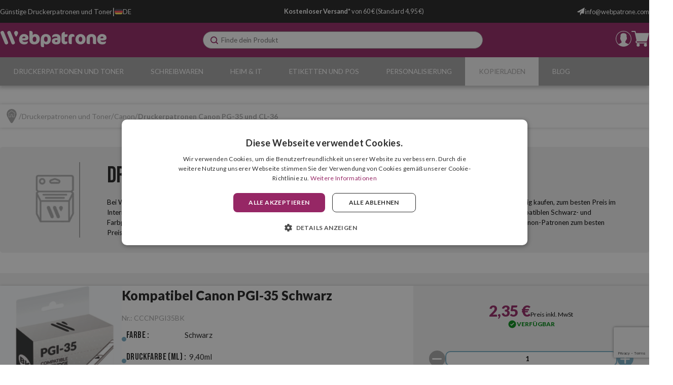

--- FILE ---
content_type: text/html; charset=utf-8
request_url: https://www.webpatrone.com/canon-pg-35-cl-36-patronen/
body_size: 30734
content:

<!DOCTYPE html>

<html lang="de-DE">
<head>
    <link rel="stylesheet" type="text/css" href="/dist/app.css?v=u3kk3PCUFqeQhKLP2_5MM-9BxZ5EPO3l1uFs3cYrjLg" />

<link href="https://fonts.googleapis.com/css2?family=Lato:wght@400;700;900&display=swap" rel="stylesheet" media="none" onload="if(media!='all')media='all'">
<link href="https://fonts.googleapis.com/css2?family=Bebas+Neue&display=swap" rel="stylesheet" media="none" onload="if(media!='all')media='all'">

<script async src="//cdnjs.cloudflare.com/ajax/libs/jquery/3.2.1/jquery.min.js"></script>
    <script type="text/javascript" charset="UTF-8" src="//cdn.cookie-script.com/s/5d05a348386105ce5701c0a7268a9ce7.js"></script>

<meta charset="utf-8" />
<meta name="viewport" content="width=device-width, initial-scale=1" />
<title>Druckerpatronen Canon PG-35 und CL-36 - Webpatrone</title>
<meta name="description" content="Kaufen Sie jetzt die originalen und kompatiblen schwarzen und farbigen Patronen der Canon PG-35 und CL-36 Serie. Worauf warten Sie noch, um Geld zu sparen?">
<meta name="revisit-after" content="30 days">
<link rel="canonical" href="https://www.webpatrone.com/canon-pg-35-cl-36-patronen/" />
<script type="application/ld+json">
{
  "@context": "http://schema.org",
  "@type": "WebSite",
  "url": "https://www.webpatrone.com",
  "image": "https://static.webpatrone.com/images/logos/logo_webpatrone.svg",
  "potentialAction": {
    "@type": "SearchAction",
    "target": {
      "@type": "EntryPoint",
      "urlTemplate": "https://www.webpatrone.com/catalogo/search?q={search_term}"
    },
    "query-input": {
      "@type": "PropertyValueSpecification",
      "valueRequired": "https://schema.org/True",
      "valueName": "search_term"
    }
  }
}
</script>
<link rel="alternate" hreflang="es-ES" href="https://www.webcartucho.com/cartuchos-canon-pg-35-cl-36/">
<link rel="alternate" hreflang="fr-FR" href="https://www.webcartouche.com/cartuches-canon-pg-35-cl-36/">
<link rel="alternate" hreflang="en-GB" href="https://www.webcartridge.co.uk/canon-pg-35-cl-36-cartridges/">
<link rel="alternate" hreflang="en-IE" href="https://www.webcartridge.ie/canon-pg-35-cl-36-cartridges/">
<link rel="alternate" hreflang="de-DE" href="https://www.webpatrone.com/canon-pg-35-cl-36-patronen/">
<link rel="alternate" hreflang="pt-PT" href="https://www.webtinteiro.pt/tinteiros-canon-pg-35-cl-36/">
<link rel="alternate" hreflang="it-IT" href="https://www.webcartuccia.it/cartucce-canon-pg-35-cl-36/">
<script async src="https://www.googletagmanager.com/gtag/js?id=G-KFC9WX1SZD"></script>
<script>
window.dataLayer = window.dataLayer || [];
function gtag(){dataLayer.push(arguments);}
gtag('js', new Date());
gtag('config', 'G-KFC9WX1SZD');
gtag('config', 'G-GJSZXZ5JLS');
gtag('config', 'AW-815642682');
</script>
<script>!function(f,b,e,v,n,t,s){if(f.fbq)return;n=f.fbq=function(){n.callMethod?n.callMethod.apply(n,arguments):n.queue.push(arguments)};if(!f._fbq)f._fbq=n;n.push=n;n.loaded=!0;n.version='2.0';n.queue=[];t=b.createElement(e);t.async=!0;t.src=v;s=b.getElementsByTagName(e)[0];s.parentNode.insertBefore(t,s)}(window,document,'script','https://connect.facebook.net/en_US/fbevents.js');
fbq('init', '102131920440047');fbq('track', 'PageView');
</script><noscript><img height="1" width="1" style="display:none" src="https://www.facebook.com/tr?id=102131920440047&ev=PageView&noscript=1"/></noscript>

<script>(function(w,d,t,r,u){var f,n,i;w[u]=w[u]||[],f=function(){var o={ti:"17296110", enableAutoSpaTracking: true};o.q=w[u],w[u]=new UET(o),w[u].push("pageLoad")},n=d.createElement(t),n.src=r,n.async=1,n.onload=n.onreadystatechange=function(){var s=this.readyState;s&&s!=="loaded"&&s!=="complete"||(f(),n.onload=n.onreadystatechange=null)},i=d.getElementsByTagName(t)[0],i.parentNode.insertBefore(n,i)})(window,document,"script","//bat.bing.com/bat.js","uetq");</script>
<script async id="__cn_generic_script__ca8859cd-260a-4804-be46-bddfcd4105b5">
!function(e){
function t(){
if(!e.querySelector("#__cn_client_script_ca8859cd-260a-4804-be46-bddfcd4105b5")){
var t=e.createElement("script");
t.setAttribute("src","https://cdn.connectif.cloud/eu3/client-script/ca8859cd-260a-4804-be46-bddfcd4105b5"),e.body.appendChild(t)}}
"complete"===e.readyState||"interactive"===e.readyState?t():e.addEventListener("DOMContentLoaded",t)
}(document);
</script>
<script type="text/javascript" charset="UTF-8" src="//cdn.cookie-script.com/s/5d05a348386105ce5701c0a7268a9ce7.js"></script>
<script src="/js/service-worker.js" async=""></script>



    <link rel="shortcut icon" href="https://static.webpatrone.com/images/icons/favicon.ico" type="image/x-icon">
    <link rel="icon" href="https://static.webpatrone.com/images/icons/favicon.ico" type="image/x-icon">

    
	<script type="application/ld+json">
{"@context":"https://schema.org","@type":"ItemList","url":"https://www.webpatrone.com/canon-pg-35-cl-36-patronen/","name":"Druckerpatronen Canon PG-35 und CL-36","numberOfItems":6,"itemListOrder":"Relevance","itemListElement":[{"@type":"ListItem","position":1,"item":{"@type":"Product","url":"https://www.webpatrone.com/patronen-canon-pg-35-und-cl-36/kompatibel-canon-pgi-35-schwarz","name":"Kompatibel Canon PGI-35 Schwarz","image":["https://static.webpatrone.com/images/product/regular/1125_kompatibel-canon-pgi-35-schwarz_de.jpg"],"offers":{"@type":"Offer","availability":"http://schema.org/InStock","itemCondition":"http://schema.org/NewCondition","priceCurrency":"EUR","price":"2.35","priceValidUntil":"2027-01-24T00:00:00+01:00","url":"https://www.webpatrone.com/patronen-canon-pg-35-und-cl-36/kompatibel-canon-pgi-35-schwarz"}}},{"@type":"ListItem","position":2,"item":{"@type":"Product","url":"https://www.webpatrone.com/patronen-canon-pg-35-und-cl-36/kompatibel-canon-cli-36-farbe","name":"Kompatibel Canon CLI-36 Farbe","image":["https://static.webpatrone.com/images/product/regular/1126_kompatibel-canon-cli-36-farbe_de.jpg"],"offers":{"@type":"Offer","availability":"http://schema.org/InStock","itemCondition":"http://schema.org/NewCondition","priceCurrency":"EUR","price":"2.35","priceValidUntil":"2027-01-24T00:00:00+01:00","url":"https://www.webpatrone.com/patronen-canon-pg-35-und-cl-36/kompatibel-canon-cli-36-farbe"}}},{"@type":"ListItem","position":3,"item":{"@type":"Product","url":"https://www.webpatrone.com/patronen-canon-pg-35-und-cl-36/canon-pgi-35-schwarz-original","name":"Canon PGI-35 Schwarz Original","image":["https://static.webpatrone.com/images/product/regular/5294_canon-pgi-35-schwarz-original_de.jpg"],"offers":{"@type":"Offer","availability":"http://schema.org/InStock","itemCondition":"http://schema.org/NewCondition","priceCurrency":"EUR","price":"10.95","priceValidUntil":"2027-01-24T00:00:00+01:00","url":"https://www.webpatrone.com/patronen-canon-pg-35-und-cl-36/canon-pgi-35-schwarz-original"}}},{"@type":"ListItem","position":4,"item":{"@type":"Product","url":"https://www.webpatrone.com/patronen-canon-pg-35-und-cl-36/canon-cli-36-farbe-original","name":"Canon CLI-36 Farbe Original","image":["https://static.webpatrone.com/images/product/regular/5295_canon-cli-36-farbe-original_de.jpg"],"offers":{"@type":"Offer","availability":"http://schema.org/InStock","itemCondition":"http://schema.org/NewCondition","priceCurrency":"EUR","price":"16.80","priceValidUntil":"2027-01-24T00:00:00+01:00","url":"https://www.webpatrone.com/patronen-canon-pg-35-und-cl-36/canon-cli-36-farbe-original"}}},{"@type":"ListItem","position":5,"item":{"@type":"Product","url":"https://www.webpatrone.com/patronen-canon-pg-35-und-cl-36/canon-pgi-35-schwarz-twin-pack-schwarz-original","name":"Canon PGI-35 Schwarz Twin Pack Schwarz Original","image":["https://static.webpatrone.com/images/product/regular/5296_canon-pgi-35-schwarz-twin-pack-schwarz-original_de.jpg"],"offers":{"@type":"Offer","availability":"http://schema.org/InStock","itemCondition":"http://schema.org/NewCondition","priceCurrency":"EUR","price":"22.05","priceValidUntil":"2027-01-24T00:00:00+01:00","url":"https://www.webpatrone.com/patronen-canon-pg-35-und-cl-36/canon-pgi-35-schwarz-twin-pack-schwarz-original"}}},{"@type":"ListItem","position":6,"item":{"@type":"Product","url":"https://www.webpatrone.com/patronen-canon-pg-35-und-cl-36/canon-cli-36-farbe-twin-pack-farbe-original","name":"Canon CLI-36 Farbe Twin Pack Farbe Original","image":["https://static.webpatrone.com/images/product/regular/5297_canon-cli-36-farbe-twin-pack-farbe-original_de.jpg"],"offers":{"@type":"Offer","availability":"http://schema.org/OutOfStock","itemCondition":"http://schema.org/NewCondition","priceCurrency":"EUR","price":"33.15","priceValidUntil":"2027-01-24T00:00:00+01:00","url":"https://www.webpatrone.com/patronen-canon-pg-35-und-cl-36/canon-cli-36-farbe-twin-pack-farbe-original"}}}]}
</script>


</head>
<body class="is-desktop ">
    
    
    <div id="app">
        <div class="svgloader" v-if="showGlobalLoader">
            <svgloader :isinfiniteloading="showGlobalLoader"></svgloader>
        </div>
        


<div id="top-header" class="top-header">
	<div class="container">
		<div class="top-header__left">
			<div>
					<p class="wc-title">
						Günstige Druckerpatronen und Toner
					</p>
			</div>
			<p class="wc-separator">|</p>
			<div>
				


<language-selector-component :selected='{"ruta":"https://www.webpatrone.com/canon-pg-35-cl-36-patronen/","idiomaNombre":"Alem\u00E1n","divisa":"EUR","idiomaIso":"de-DE","dominio":29,"marcadoDefecto":false,"actual":true,"selectorNomenclatura":"DE","selectorNombreLargo":"Webpatrone","selectorNombreCorto":"Deutschland","selectorImagen":"/images/icons/flags/de.svg"}' :languages='[{"ruta":"https://www.webcartucho.com/cartuchos-canon-pg-35-cl-36/","idiomaNombre":"Espa\u00F1ol","divisa":"EUR","idiomaIso":"es-ES","dominio":24,"marcadoDefecto":false,"actual":false,"selectorNomenclatura":"ES","selectorNombreLargo":"Webcartucho","selectorNombreCorto":"Espa\u00F1a","selectorImagen":"/images/icons/flags/es.svg"},{"ruta":"https://www.webcartouche.com/cartuches-canon-pg-35-cl-36/","idiomaNombre":"Franc\u00E9s","divisa":"EUR","idiomaIso":"fr-FR","dominio":25,"marcadoDefecto":false,"actual":false,"selectorNomenclatura":"FR","selectorNombreLargo":"Webcartouche","selectorNombreCorto":"France","selectorImagen":"/images/icons/flags/fr.svg"},{"ruta":"https://www.webcartridge.co.uk/canon-pg-35-cl-36-cartridges/","idiomaNombre":"Ingl\u00E9s","divisa":"GBP","idiomaIso":"en-GB","dominio":26,"marcadoDefecto":false,"actual":false,"selectorNomenclatura":"UK","selectorNombreLargo":"Webcartridge United Kingdom","selectorNombreCorto":"United Kingdom","selectorImagen":"/images/icons/flags/gb.svg"},{"ruta":"https://www.webcartridge.ie/canon-pg-35-cl-36-cartridges/","idiomaNombre":"Ingl\u00E9s","divisa":"EUR","idiomaIso":"en-IE","dominio":27,"marcadoDefecto":false,"actual":false,"selectorNomenclatura":"IE","selectorNombreLargo":"Webcartridge Ireland","selectorNombreCorto":"Ireland","selectorImagen":"/images/icons/flags/ie.svg"},{"ruta":"https://www.webtinteiro.pt/tinteiros-canon-pg-35-cl-36/","idiomaNombre":"Portugu\u00E9s","divisa":"EUR","idiomaIso":"pt-PT","dominio":28,"marcadoDefecto":false,"actual":false,"selectorNomenclatura":"PT","selectorNombreLargo":"Webtinteiro","selectorNombreCorto":"Portugal","selectorImagen":"/images/icons/flags/pt.svg"},{"ruta":"https://www.webpatrone.com/canon-pg-35-cl-36-patronen/","idiomaNombre":"Alem\u00E1n","divisa":"EUR","idiomaIso":"de-DE","dominio":29,"marcadoDefecto":false,"actual":true,"selectorNomenclatura":"DE","selectorNombreLargo":"Webpatrone","selectorNombreCorto":"Deutschland","selectorImagen":"/images/icons/flags/de.svg"},{"ruta":"https://www.webcartuccia.it/cartucce-canon-pg-35-cl-36/","idiomaNombre":"Italiano","divisa":"EUR","idiomaIso":"it-IT","dominio":30,"marcadoDefecto":false,"actual":false,"selectorNomenclatura":"IT","selectorNombreLargo":"Webcartuccia","selectorNombreCorto":"Italia","selectorImagen":"/images/icons/flags/it.svg"},{"ruta":"https://www.webcartucho.mx/","idiomaNombre":"Espa\u00F1ol","divisa":"MXN","idiomaIso":"es-MX","dominio":51,"marcadoDefecto":false,"actual":false,"selectorNomenclatura":"MX","selectorNombreLargo":"Webcartucho M\u00E9xico","selectorNombreCorto":"M\u00E9xico","selectorImagen":"/images/icons/flags/mx.svg"},{"ruta":"https://www.webcartucho.cl/","idiomaNombre":"Espa\u00F1ol","divisa":"CLP","idiomaIso":"es-CL","dominio":80,"marcadoDefecto":false,"actual":false,"selectorNomenclatura":"CL","selectorNombreLargo":"Webcartucho Chile","selectorNombreCorto":"Chile","selectorImagen":"/images/icons/flags/cl.svg"},{"ruta":"https://www.webcartucho.co/","idiomaNombre":"Espa\u00F1ol","divisa":"COP","idiomaIso":"es-CO","dominio":85,"marcadoDefecto":false,"actual":false,"selectorNomenclatura":"CO","selectorNombreLargo":"Webcartucho Colombia","selectorNombreCorto":"Colombia","selectorImagen":"/images/icons/flags/co.svg"}]' />


			</div>
		</div>
		<div class="top-header__middle">
			<p>
				<strong>Kostenloser Versand*</strong> von 60 € (Standard 4,95 €)

			</p>
		</div>
		<div class="top-header__contacts">
				<div class="email__container">
					<a href="/cdn-cgi/l/email-protection#c8a1a6aea788bfadaab8a9bcbaa7a6ade6aba7a5">
						<img src="https://static.webpatrone.com/images/icons/email.svg" alt="email icon" title="email icon"/>
						<span><span class="__cf_email__" data-cfemail="e78e898188a790828597869395888982c984888a">[email&#160;protected]</span></span>
					</a>
				</div>
				
		</div>
	</div>
</div> 

<header id="menu-app">
	<div class="wc-menu">
		<div class="container">
			<div class="wc-menu-wrapper">
				<div class="logo">
					<a href="/">
						<img src="https://static.webpatrone.com/images/logos/logo_webpatrone.svg" class="logo" alt="Webcartucho logo" title="Webcartucho logo" width="280">
					</a>
				</div>
				<search></search>
				<div class="wc-menu__actions">
					

	<div class="btn-clean wc-user-account" v-on:click="showAuthModal($event, {width: '977px', height: '600px', classes: 'wc-auth-modal'})" title="In den Kundenbereich einloggen">
		<img src="https://static.webpatrone.com/images/icons/header/log-in.svg" alt="user logged in icon" title="user logged in icon">
	</div>
	

<div class="minicart">
	<div class="" v-on:click="showShopBox" title="Warenkorb">
		<div class="minicart__quantity" v-if="qtyCart > 0" v-cloak>
			<span class="minicart__quantity__text">{{qtyCart}}</span>
		</div>
		<img src="https://static.webpatrone.com/images/icons/header/cart.svg" alt="cart icon" title="cart icon">
	</div>
</div> 
				</div>
			</div>
			<miniCart></miniCart>
		</div>
	</div>

	

<nav class="wc-nav" v-on:mouseleave="onLeaveItem">
	<ul class="wc-first-level container">
			<li class="first-level-item" v-on:mouseover="onHoverItem('wc-first-level-index-0')">
				<div class="menu-title-wrapper">
					<a class="first-level-item__link" href="/patronen-und-toner/">Druckerpatronen und Toner</a>
				</div>
					<div class="wc-second-level" id="wc-first-level-index-0">
						<div class="nav-container">
							<ul>
									<li>
										<a href="/hp/">
											<img class="nav-icon-second-level" src="https://static.webpatrone.com/images/icons/header/blue_arrow_nav.svg" alt="blue arrow next" title="blue arrow next" />
											HP
										</a>
									</li>
											<li class="wc-third-level">
												<a href="/hp-21-22-patronen/">Druckerpatronen HP 21 und 22</a>
											</li>
											<li class="wc-third-level">
												<a href="/hp-56-57-58-patronen/">Druckerpatronen HP 56, 57 und 58</a>
											</li>
											<li class="wc-third-level">
												<a href="/hp-62-patronen/">Druckerpatronen HP 62</a>
											</li>
											<li class="wc-third-level">
												<a href="/hp-78-patronen/">Druckerpatronen HP 78</a>
											</li>
											<li class="wc-third-level">
												<a href="/hp-300-patronen/">Druckerpatronen HP 300</a>
											</li>
											<li class="wc-third-level">
												<a href="/hp-301-patronen/">Druckerpatronen HP 301</a>
											</li>
											<li class="wc-third-level">
												<a href="/hp-302-patronen/">Druckerpatronen HP 302</a>
											</li>
											<li class="wc-third-level">
												<a href="/hp-303-patronen/">Druckerpatronen HP 303</a>
											</li>
											<li class="wc-third-level">
												<a href="/hp-304-patronen/">Druckerpatronen HP 304</a>
											</li>
											<li class="wc-third-level">
												<a href="/hp-305-307-patronen/">Druckerpatronen HP 305 und 307</a>
											</li>
											<li class="wc-third-level">
												<a href="/hp-308-patronen/">Druckerpatronen HP 308</a>
											</li>
											<li class="wc-third-level">
												<a href="/hp-350-351-patronen/">Druckerpatronen HP 350 und 351</a>
											</li>
											<li class="wc-third-level">
												<a href="/hp-364-patronen/">Druckerpatronen HP 364</a>
											</li>
											<li class="wc-third-level">
												<a href="/hp-912-917-patronen/">Druckerpatronen HP 912 und 917</a>
											</li>
											<li class="wc-third-level">
												<a href="/hp-924-patronen/">Druckerpatronen HP 924</a>
											</li>
											<li class="wc-third-level">
												<a href="/hp-932-933-patronen/">Druckerpatronen HP 932 und 933</a>
											</li>
											<li class="wc-third-level">
												<a href="/hp-934-935-patronen/">Druckerpatronen HP 934 und 935</a>
											</li>
											<li class="wc-third-level">
												<a href="/hp-937-patronen/">Druckerpatronen HP 937</a>
											</li>
											<li class="wc-third-level">
												<a href="/hp-950-951-patronen/">Druckerpatronen HP 950 und 951</a>
											</li>
											<li class="wc-third-level">
												<a href="/hp-953-957-patronen/">Cartucce HP 953 e 957</a>
											</li>
											<li class="wc-third-level">
												<a href="/hp-963-967-patronen/">Druckerpatronen HP 963 und 967</a>
											</li>
											<li class="wc-third-level">
												<a href="/hp-gt51-52-patronen/">HP GT52-Patronen</a>
											</li>
											<li class="wc-third-level">
												<a href="/hp-12-q2612-toner/">Toners HP 12 (Q2612)</a>
											</li>
											<li class="wc-third-level">
												<a href="/hp-14-cf214-toner/">Toners HP 14 (CF214)</a>
											</li>
											<li class="wc-third-level">
												<a href="/hp-17-cf217-toner/">Toner HP 17 (CF217)</a>
											</li>
											<li class="wc-third-level">
												<a href="/hp-26-cf226-toner/">Toners HP 26 (CF226)</a>
											</li>
											<li class="wc-third-level">
												<a href="/hp-44-cf244-toner/">Toners HP 44 (CF244)</a>
											</li>
											<li class="wc-third-level">
												<a href="/hp-79-cf279-toner/">Toners HP 79 (CF279)</a>
											</li>
											<li class="wc-third-level">
												<a href="/hp-83-cf283-toner/">Toners HP 83 (CF283)</a>
											</li>
											<li class="wc-third-level">
												<a href="/hp-85-ce285-toner/">Toners HP 85 (CE285)</a>
											</li>
											<li class="wc-third-level">
												<a href="/hp-87-cf287-toner/">Toners HP 87 (CF287)</a>
											</li>
											<li class="wc-third-level">
												<a href="/hp-88-ce288-toner/">Toners HP 88 (CE288)</a>
											</li>
											<li class="wc-third-level">
												<a href="/hp-94-cf294-toner/">Toners HP 94 (CF294)</a>
											</li>
											<li class="wc-third-level">
												<a href="/hp-106-w1106-toner/">Toners HP 106 (W1106)</a>
											</li>
											<li class="wc-third-level">
												<a href="/hp-125-cb54x-toner/">Toners HP 125 (CB54x)</a>
											</li>
											<li class="wc-third-level">
												<a href="/hp-128-ce32x-toner/">Toners HP 128 (CE32x)</a>
											</li>
											<li class="wc-third-level">
												<a href="/hp-131-cf21x-toner/">Toners HP 131 (CF21x)</a>
											</li>
											<li class="wc-third-level">
												<a href="/hp-201-cf40x-toner/">Toners HP 201 (CF40x)</a>
											</li>
											<li class="wc-third-level">
												<a href="/hp-203-cf54x-toner/">Toners HP 203 (CF54x)</a>
											</li>
											<li class="wc-third-level">
												<a href="/hp-205-cf53x-toner/">Toners HP 205 (CF53x)</a>
											</li>
									<li>
										<a href="/epson/">
											<img class="nav-icon-second-level" src="https://static.webpatrone.com/images/icons/header/blue_arrow_nav.svg" alt="blue arrow next" title="blue arrow next" />
											Epson
										</a>
									</li>
											<li class="wc-third-level">
												<a href="/epson-t071x-patronen/">Druckerpatronen Epson T071x</a>
											</li>
											<li class="wc-third-level">
												<a href="/epson-t128x-patronen/">Druckerpatronen Epson T128x</a>
											</li>
											<li class="wc-third-level">
												<a href="/epson-t129x-patronen/">Druckerpatronen Epson T129x</a>
											</li>
											<li class="wc-third-level">
												<a href="/epson-16-patronen/">Druckerpatronen Epson 16</a>
											</li>
											<li class="wc-third-level">
												<a href="/epson-18-patronen/">Druckerpatronen Epson 18</a>
											</li>
											<li class="wc-third-level">
												<a href="/epson-26-patronen/">Druckerpatronen Epson 26</a>
											</li>
											<li class="wc-third-level">
												<a href="/epson-29-patronen/">Druckerpatronen Epson 29</a>
											</li>
											<li class="wc-third-level">
												<a href="/epson-202-patronen/">Druckerpatronen Epson 202</a>
											</li>
											<li class="wc-third-level">
												<a href="/epson-33-patronen/">Druckerpatronen Epson 33</a>
											</li>
											<li class="wc-third-level">
												<a href="/epson-34-patronen/">Druckerpatronen Epson 34</a>
											</li>
											<li class="wc-third-level">
												<a href="/epson-35-patronen/">Druckerpatronen Epson 35</a>
											</li>
											<li class="wc-third-level">
												<a href="/epson-378-478-patronen/">Druckerpatronen Epson 378 und 478</a>
											</li>
											<li class="wc-third-level">
												<a href="/epson-405-patronen/">Druckerpatronen Epson 405</a>
											</li>
											<li class="wc-third-level">
												<a href="/epson-407-patronen/">Druckerpatronen Epson 407</a>
											</li>
											<li class="wc-third-level">
												<a href="/epson-408-patronen/">Druckerpatronen Epson 408</a>
											</li>
											<li class="wc-third-level">
												<a href="/epson-502-patronen/">Druckerpatronen Epson 502</a>
											</li>
											<li class="wc-third-level">
												<a href="/epson-503-patronen/">Druckerpatronen Epson 503</a>
											</li>
											<li class="wc-third-level">
												<a href="/epson-603-patronen/">Druckerpatronen Epson 603</a>
											</li>
											<li class="wc-third-level">
												<a href="/epson-604-patronen/">Druckerpatronen Epson 604</a>
											</li>
											<li class="wc-third-level">
												<a href="/epson-79-patronen/">Druckerpatronen Epson 79</a>
											</li>
											<li class="wc-third-level">
												<a href="/epson-t580x-patronen/"> Druckerpatronen Epson T580x</a>
											</li>
											<li class="wc-third-level">
												<a href="/epson-t596x-patronen/"> Druckerpatronen Epson T596x</a>
											</li>
											<li class="wc-third-level">
												<a href="/epson-t636x-patronen/"> Druckerpatronen Epson T636x</a>
											</li>
											<li class="wc-third-level">
												<a href="/epson-t653x-patronen/"> Druckerpatronen Epson T653x</a>
											</li>
											<li class="wc-third-level">
												<a href="/epson-102-patronen/">Druckerpatronen Epson 102</a>
											</li>
											<li class="wc-third-level">
												<a href="/epson-103-patronen/">Druckerpatronen Epson 103</a>
											</li>
											<li class="wc-third-level">
												<a href="/epson-104-patronen/">Druckerpatronen Epson 104</a>
											</li>
											<li class="wc-third-level">
												<a href="/epson-105-106-patronen/">Druckerpatronen Epson 105 und 106</a>
											</li>
											<li class="wc-third-level">
												<a href="/epson-111-patronen/">Druckerpatronen Epson 111</a>
											</li>
											<li class="wc-third-level">
												<a href="/epson-112-patronen/">Patronen Epson 112</a>
											</li>
											<li class="wc-third-level">
												<a href="/epson-113-patronen/">Druckerpatronen Epson 113</a>
											</li>
											<li class="wc-third-level">
												<a href="/epson-114-patronen/">Druckerpatronen Epson 114</a>
											</li>
											<li class="wc-third-level">
												<a href="/epson-664-patronen/">Druckerpatronen Epson 664</a>
											</li>
											<li class="wc-third-level">
												<a href="/epson-m200-mx200-toner/">Toners Epson M200/MX200</a>
											</li>
											<li class="wc-third-level">
												<a href="/epson-m300-mx300-toner/">Toner Epson M300/MX300</a>
											</li>
											<li class="wc-third-level">
												<a href="/epson-m320-toner/">Toners Epson M320</a>
											</li>
											<li class="wc-third-level">
												<a href="/epson-m400-toner/">Toner Epson M400</a>
											</li>
											<li class="wc-third-level">
												<a href="/epson-erc-23-farbbander/">Farbband Epson ERC-23</a>
											</li>
											<li class="wc-third-level">
												<a href="/epson-erc-38-farbbander/">Farbband Epson ERC-38</a>
											</li>
											<li class="wc-third-level">
												<a href="/epson-lq-300-farbbander/">Farbband Epson LQ-300</a>
											</li>
											<li class="wc-third-level">
												<a href="/epson-lx-300-farbbander/">Farbband Epson LX-300</a>
											</li>
									<li>
										<a href="/brother/">
											<img class="nav-icon-second-level" src="https://static.webpatrone.com/images/icons/header/blue_arrow_nav.svg" alt="blue arrow next" title="blue arrow next" />
											Brother
										</a>
									</li>
											<li class="wc-third-level">
												<a href="/brother-lc985-patronen/">Druckerpatronen Brother LC985</a>
											</li>
											<li class="wc-third-level">
												<a href="/brother-lc1240-lc1280-patronen/">Druckerpatronen Brother LC1240 und LC1280</a>
											</li>
											<li class="wc-third-level">
												<a href="/brother-lc123-lc125-patronen/">Druckerpatronen Brother LC123 und LC125</a>
											</li>
											<li class="wc-third-level">
												<a href="/brother-lc223-lc225-patronen/">Druckerpatronen Brother LC223 und LC225</a>
											</li>
											<li class="wc-third-level">
												<a href="/brother-lc3211-lc3213-patronen/">Druckerpatronen Brother LC3211 und LC3213</a>
											</li>
											<li class="wc-third-level">
												<a href="/brother-lc3217-lc3219-patronen/">Druckerpatronen Brother LC3217 und LC3219</a>
											</li>
											<li class="wc-third-level">
												<a href="/brother-lc3233-lc3235-patronen/">Druckerpatronen Brother LC3233 und LC3235</a>
											</li>
											<li class="wc-third-level">
												<a href="/brother-lc3237-lc3239-patronen/">Druckerpatronen Brother LC3237 und LC3239</a>
											</li>
											<li class="wc-third-level">
												<a href="/brother-lc421-patronen/">Druckerpatronen Brother LC421</a>
											</li>
											<li class="wc-third-level">
												<a href="/brother-lc422-patronen/">Brother LC422</a>
											</li>
											<li class="wc-third-level">
												<a href="/brother-lc424-patronen/">Druckerpatronen Brother LC424</a>
											</li>
											<li class="wc-third-level">
												<a href="/brother-lc426-patronen/">Druckerpatronen Brother LC426</a>
											</li>
											<li class="wc-third-level">
												<a href="/brother-lc427-patronen/">Patronen Brother LC427</a>
											</li>
											<li class="wc-third-level">
												<a href="/brother-tn1050-toner/">Toner Brother TN1050</a>
											</li>
											<li class="wc-third-level">
												<a href="/brother-tn2210-tn2220-toner/">Toner Brother TN2210 und TN2220</a>
											</li>
											<li class="wc-third-level">
												<a href="/brother-tn2310-tn2320-toner/">Toner Brother TN2310 und TN2320</a>
											</li>
											<li class="wc-third-level">
												<a href="/brother-tn2410-tn2420-toner/">Toner Brother TN2410 und TN2420</a>
											</li>
											<li class="wc-third-level">
												<a href="/brother-tn2510-toner/">Toner Brother TN2510</a>
											</li>
											<li class="wc-third-level">
												<a href="/brother-tn3430-tn3480-toner/">Toner Brother TN3430 und TN3480</a>
											</li>
											<li class="wc-third-level">
												<a href="/brother-tn3600-tn3610-toner/">Brother TN3600 y TN3610</a>
											</li>
											<li class="wc-third-level">
												<a href="/brother-tn241-tn245-toner/">Toner Brother TN241 und TN245</a>
											</li>
											<li class="wc-third-level">
												<a href="/brother-tn243-tn247-toner/">Toner Brother TN243 und TN247</a>
											</li>
											<li class="wc-third-level">
												<a href="/brother-tn248-tn249-toner/">Brother TN248 y TN249</a>
											</li>
											<li class="wc-third-level">
												<a href="/brother-tn421-tn423-toner/">Toner Brother TN421 und TN423</a>
											</li>
											<li class="wc-third-level">
												<a href="/brother-1030-1032-farbbander/">Korrigierbare Farbband Brother 1030 und 1032</a>
											</li>
											<li class="wc-third-level">
												<a href="/brother-7020-farbbander/">Korrigierbare Farbband Brother 7020</a>
											</li>
											<li class="wc-third-level">
												<a href="/brother-tze-9mm-farbbander/">Markierungsband Brother TZe (9mm)</a>
											</li>
											<li class="wc-third-level">
												<a href="/brother-tze-12mm-farbbander/">Markierungsband Brother TZe (12mm)</a>
											</li>
									<li>
										<a href="/samsung/">
											<img class="nav-icon-second-level" src="https://static.webpatrone.com/images/icons/header/blue_arrow_nav.svg" alt="blue arrow next" title="blue arrow next" />
											Samsung
										</a>
									</li>
											<li class="wc-third-level">
												<a href="/samsung-mlt-d101-toner/">Toners Samsung MLT-D101</a>
											</li>
											<li class="wc-third-level">
												<a href="/samsung-mlt-d1042-toner/">Toners Samsung MLT-D1042</a>
											</li>
											<li class="wc-third-level">
												<a href="/samsung-mlt-d111-toner/">Toners Samsung MLT-D111</a>
											</li>
											<li class="wc-third-level">
												<a href="/samsung-mlt-d116-toner/">Toner Samsung MLT-D116</a>
											</li>
											<li class="wc-third-level">
												<a href="/samsung-mlt-d201-toner/">Toners Samsung MLT-D201</a>
											</li>
											<li class="wc-third-level">
												<a href="/samsung-mlt-d203-toner/">Toners Samsung MLT-D203</a>
											</li>
											<li class="wc-third-level">
												<a href="/samsung-mlt-d204-toner/">Toner Samsung MLT-D204</a>
											</li>
											<li class="wc-third-level">
												<a href="/samsung-clt-404-toner/">Toners Samsung CLT-404</a>
											</li>
											<li class="wc-third-level">
												<a href="/samsung-clt-406-toner/">Toner Samsung CLT-406</a>
											</li>
											<li class="wc-third-level">
												<a href="/samsung-clt-4092-toner/">Toner Samsung CLT-4092</a>
											</li>
											<li class="wc-third-level">
												<a href="/samsung-clt-504-toner/">Toners Samsung CLT-504</a>
											</li>
									<li>
										<a href="/canon/">
											<img class="nav-icon-second-level" src="https://static.webpatrone.com/images/icons/header/blue_arrow_nav.svg" alt="blue arrow next" title="blue arrow next" />
											Canon
										</a>
									</li>
											<li class="wc-third-level">
												<a href="/canon-gi-40-patronen/">Canon GI-40</a>
											</li>
											<li class="wc-third-level">
												<a href="/canon-gi-590-patronen/">Canon GI-590</a>
											</li>
											<li class="wc-third-level">
												<a href="/canon-pg-40-cl-41-patronen/">Druckerpatronen Canon PG-40 und CL-41</a>
											</li>
											<li class="wc-third-level">
												<a href="/canon-pg-512-cl-513-patronen/">Druckerpatronen Canon PG-512 und CL-513</a>
											</li>
											<li class="wc-third-level">
												<a href="/canon-pg-540-cl-541-patronen/">Druckerpatronen Canon PG-540 und CL-541</a>
											</li>
											<li class="wc-third-level">
												<a href="/canon-pg-545-cl-546-patronen/">Druckerpatronen Canon PG-545 und CL-546</a>
											</li>
											<li class="wc-third-level">
												<a href="/canon-pg-560-cl-561-patronen/">Druckerpatronen Canon PG-560 und CL-561</a>
											</li>
											<li class="wc-third-level">
												<a href="/canon-pgi-550-cli-551-patronen/">Druckerpatronen Canon PGI-550 und CLI-551</a>
											</li>
											<li class="wc-third-level">
												<a href="/canon-pgi-570-cli-571-patronen/">Druckerpatronen Canon PGI-570 und CLI-571</a>
											</li>
											<li class="wc-third-level">
												<a href="/canon-pgi-580-cli-581-patronen/">Druckerpatronen Canon PGI-580 und CLI-581</a>
											</li>
											<li class="wc-third-level">
												<a href="/canon-41-toner/">Toners Canon 041</a>
											</li>
											<li class="wc-third-level">
												<a href="/canon-47-toner/">Toner Canon 047</a>
											</li>
											<li class="wc-third-level">
												<a href="/canon-52-toner/">Toners Canon 052</a>
											</li>
											<li class="wc-third-level">
												<a href="/canon-40-toner/">Toners Canon 040</a>
											</li>
											<li class="wc-third-level">
												<a href="/canon-45-toner/">Toners Canon 045</a>
											</li>
											<li class="wc-third-level">
												<a href="/canon-46-toner/">Toners Canon 046</a>
											</li>
											<li class="wc-third-level">
												<a href="/canon-selphy-ersatzteile/">Fotonachf&#xFC;llungen Canon Selphy</a>
											</li>
									<li>
										<a href="/oki/">
											<img class="nav-icon-second-level" src="https://static.webpatrone.com/images/icons/header/blue_arrow_nav.svg" alt="blue arrow next" title="blue arrow next" />
											OKI
										</a>
									</li>
											<li class="wc-third-level">
												<a href="/oki-b401-toner/">Toner OKI B401</a>
											</li>
											<li class="wc-third-level">
												<a href="/oki-b410-b420-b430-b440-toner/">Toner OKI B410/B420/B430/B440</a>
											</li>
											<li class="wc-third-level">
												<a href="/oki-b411-b431-toner/">Toner OKI B411/B431</a>
											</li>
											<li class="wc-third-level">
												<a href="/oki-b412-b432-b512-toner/">Toner OKI B412/B432/B512</a>
											</li>
											<li class="wc-third-level">
												<a href="/oki-c301-c321-toner/">Toner OKI C301/C321</a>
											</li>
											<li class="wc-third-level">
												<a href="/oki-c310-c330-c510-c530-toner/">Toner OKI C310/C330/C510/C530</a>
											</li>
									<li>
										<a href="/ricoh/">
											<img class="nav-icon-second-level" src="https://static.webpatrone.com/images/icons/header/blue_arrow_nav.svg" alt="blue arrow next" title="blue arrow next" />
											Ricoh
										</a>
									</li>
									<li>
										<a href="/kyocera/">
											<img class="nav-icon-second-level" src="https://static.webpatrone.com/images/icons/header/blue_arrow_nav.svg" alt="blue arrow next" title="blue arrow next" />
											Kyocera
										</a>
									</li>
									<li>
										<a href="/konica-minolta/">
											<img class="nav-icon-second-level" src="https://static.webpatrone.com/images/icons/header/blue_arrow_nav.svg" alt="blue arrow next" title="blue arrow next" />
											Konica Minolta
										</a>
									</li>
									<li>
										<a href="/lexmark/">
											<img class="nav-icon-second-level" src="https://static.webpatrone.com/images/icons/header/blue_arrow_nav.svg" alt="blue arrow next" title="blue arrow next" />
											Lexmark
										</a>
									</li>
											<li class="wc-third-level">
												<a href="/lexmark-16-17-patronen/">Druckerpatronen Lexmark 16 und 17</a>
											</li>
											<li class="wc-third-level">
												<a href="/lexmark-23-24-patronen/">Druckerpatronen Lexmark 23 und 24</a>
											</li>
											<li class="wc-third-level">
												<a href="/lexmark-26-27-patronen/">Druckerpatronen Lexmark 26 und 27</a>
											</li>
											<li class="wc-third-level">
												<a href="/lexmark-32-33-patronen/">Druckerpatronen Lexmark 32 und 33</a>
											</li>
											<li class="wc-third-level">
												<a href="/lexmark-34-35-patronen/">Druckerpatronen Lexmark 34 und 35</a>
											</li>
											<li class="wc-third-level">
												<a href="/lexmark-36-37-patronen/">Druckerpatronen Lexmark 36 und 37</a>
											</li>
									<li>
										<a href="/xerox/">
											<img class="nav-icon-second-level" src="https://static.webpatrone.com/images/icons/header/blue_arrow_nav.svg" alt="blue arrow next" title="blue arrow next" />
											Xerox
										</a>
									</li>
									<li>
										<a href="/dell/">
											<img class="nav-icon-second-level" src="https://static.webpatrone.com/images/icons/header/blue_arrow_nav.svg" alt="blue arrow next" title="blue arrow next" />
											Dell
										</a>
									</li>
									<li>
										<a href="/dymo/">
											<img class="nav-icon-second-level" src="https://static.webpatrone.com/images/icons/header/blue_arrow_nav.svg" alt="blue arrow next" title="blue arrow next" />
											Dymo
										</a>
									</li>
											<li class="wc-third-level">
												<a href="/dymo-d1-9mm-farbbander/">Markierungsband Dymo D1 (9mm)</a>
											</li>
											<li class="wc-third-level">
												<a href="/dymo-d1-12mm-farbbander/">Markierungsband Dymo D1 (12mm)</a>
											</li>
											<li class="wc-third-level">
												<a href="/dymo-letratag-farbbander/">Markierungsband Dymo LetraTag</a>
											</li>
											<li class="wc-third-level">
												<a href="/dymo-3d-farbbander/">Dymo 3D</a>
											</li>
									<li>
										<a href="/kodak/">
											<img class="nav-icon-second-level" src="https://static.webpatrone.com/images/icons/header/blue_arrow_nav.svg" alt="blue arrow next" title="blue arrow next" />
											Kodak
										</a>
									</li>
									<li>
										<a href="/olivetti/">
											<img class="nav-icon-second-level" src="https://static.webpatrone.com/images/icons/header/blue_arrow_nav.svg" alt="blue arrow next" title="blue arrow next" />
											Olivetti
										</a>
									</li>
									<li>
										<a href="/casio/">
											<img class="nav-icon-second-level" src="https://static.webpatrone.com/images/icons/header/blue_arrow_nav.svg" alt="blue arrow next" title="blue arrow next" />
											Casio
										</a>
									</li>
									<li>
										<a href="/philips/">
											<img class="nav-icon-second-level" src="https://static.webpatrone.com/images/icons/header/blue_arrow_nav.svg" alt="blue arrow next" title="blue arrow next" />
											Philips
										</a>
									</li>
									<li>
										<a href="/primera/">
											<img class="nav-icon-second-level" src="https://static.webpatrone.com/images/icons/header/blue_arrow_nav.svg" alt="blue arrow next" title="blue arrow next" />
											Primera
										</a>
									</li>
									<li>
										<a href="/panasonic/">
											<img class="nav-icon-second-level" src="https://static.webpatrone.com/images/icons/header/blue_arrow_nav.svg" alt="blue arrow next" title="blue arrow next" />
											Panasonic
										</a>
									</li>
									<li>
										<a href="/fujitsu/">
											<img class="nav-icon-second-level" src="https://static.webpatrone.com/images/icons/header/blue_arrow_nav.svg" alt="blue arrow next" title="blue arrow next" />
											Fujitsu
										</a>
									</li>
									<li>
										<a href="/toshiba/">
											<img class="nav-icon-second-level" src="https://static.webpatrone.com/images/icons/header/blue_arrow_nav.svg" alt="blue arrow next" title="blue arrow next" />
											Toshiba
										</a>
									</li>
							</ul>
						</div>
					</div>
			</li>
			<li class="first-level-item" v-on:mouseover="onHoverItem('wc-first-level-index-1')">
				<div class="menu-title-wrapper">
					<a class="first-level-item__link" href="/schreibwaren/">Schreibwaren</a>
				</div>
					<div class="wc-second-level" id="wc-first-level-index-1">
						<div class="nav-container">
							<ul>
									<li>
										<a href="/papier-blocke-und-notizbucher/">
											<img class="nav-icon-second-level" src="https://static.webpatrone.com/images/icons/header/blue_arrow_nav.svg" alt="blue arrow next" title="blue arrow next" />
											Papier, Bl&#xF6;cke und Notizb&#xFC;cher
										</a>
									</li>
											<li class="wc-third-level">
												<a href="/haftnotizen/">Haftnotizen</a>
											</li>
											<li class="wc-third-level">
												<a href="/notizbucher-notizblocke-und-blocke/">Notizb&#xFC;cher, Notizbl&#xF6;cke und Bl&#xF6;cke</a>
											</li>
											<li class="wc-third-level">
												<a href="/agenden-und-tagebucher/">Agenden und Tageb&#xFC;cher</a>
											</li>
											<li class="wc-third-level">
												<a href="/farbiges-papier/">Farbiges Papier</a>
											</li>
											<li class="wc-third-level">
												<a href="/nachfullbares-papier/">Nachf&#xFC;llbares Papier</a>
											</li>
											<li class="wc-third-level">
												<a href="/millimeterpapier/">Millimeterpapier</a>
											</li>
									<li>
										<a href="/schreiben-und-zeichnen/">
											<img class="nav-icon-second-level" src="https://static.webpatrone.com/images/icons/header/blue_arrow_nav.svg" alt="blue arrow next" title="blue arrow next" />
											Schreiben und Zeichnen
										</a>
									</li>
											<li class="wc-third-level">
												<a href="/stifte/">Stifte</a>
											</li>
											<li class="wc-third-level">
												<a href="/markierungen-und-unterstreichungen/">Markierungen und Unterstreichungen</a>
											</li>
											<li class="wc-third-level">
												<a href="/bleistifte/">Bleistifte</a>
											</li>
											<li class="wc-third-level">
												<a href="/markierungsstifte/">Markierungsstifte</a>
											</li>
											<li class="wc-third-level">
												<a href="/permanent-marker/">Permanent Marker</a>
											</li>
											<li class="wc-third-level">
												<a href="/druckbleistift/">Druckbleistift</a>
											</li>
											<li class="wc-third-level">
												<a href="/schreibende-minen/">Schreibende Minen</a>
											</li>
											<li class="wc-third-level">
												<a href="/minas/">Minas</a>
											</li>
											<li class="wc-third-level">
												<a href="/smudge-kaugummi/">Smudge Kaugummi</a>
											</li>
											<li class="wc-third-level">
												<a href="/korrektoren/">Korrektoren</a>
											</li>
											<li class="wc-third-level">
												<a href="/kreide-und-kreidestander/">Kreide und Kreidest&#xE4;nder</a>
											</li>
											<li class="wc-third-level">
												<a href="/buntstifte/">Buntstifte</a>
											</li>
											<li class="wc-third-level">
												<a href="/wachs-farben/">Wachs-Farben</a>
											</li>
											<li class="wc-third-level">
												<a href="/zirkel/">Zirkel</a>
											</li>
											<li class="wc-third-level">
												<a href="/ziehungsregeln/">Ziehungsregeln</a>
											</li>
											<li class="wc-third-level">
												<a href="/kalibrierte-marker/">Kalibrierte Marker</a>
											</li>
											<li class="wc-third-level">
												<a href="/bleistiftspitzer/">Bleistiftspitzer</a>
											</li>
											<li class="wc-third-level">
												<a href="/schultafel-marker/">Schultafel-Marker</a>
											</li>
											<li class="wc-third-level">
												<a href="/radiergummi-fur-ihr-whiteboard/">Radiergummi f&#xFC;r Ihr Whiteboard</a>
											</li>
									<li>
										<a href="/malerei-und-bildende-kunst/">
											<img class="nav-icon-second-level" src="https://static.webpatrone.com/images/icons/header/blue_arrow_nav.svg" alt="blue arrow next" title="blue arrow next" />
											Gem&#xE4;lde und Kunsthandwerk
										</a>
									</li>
											<li class="wc-third-level">
												<a href="/kalligraphie-stifte/">Kalligraphie-Stifte</a>
											</li>
											<li class="wc-third-level">
												<a href="/fine-arts-ersatzteile/">Fine Arts Ersatzteile</a>
											</li>
											<li class="wc-third-level">
												<a href="/aquarelle/">Aquarelle</a>
											</li>
											<li class="wc-third-level">
												<a href="/tempera/">Tempera</a>
											</li>
											<li class="wc-third-level">
												<a href="/fingermalerei/">Fingermalerei</a>
											</li>
											<li class="wc-third-level">
												<a href="/bursten/">B&#xFC;rsten</a>
											</li>
											<li class="wc-third-level">
												<a href="/kartons/">Kartons</a>
											</li>
											<li class="wc-third-level">
												<a href="/knetmasse/">Knetmasse</a>
											</li>
											<li class="wc-third-level">
												<a href="/stempel-und-matten/">Stempel und Matten</a>
											</li>
									<li>
										<a href="/schule-und-buro-erganzungen/">
											<img class="nav-icon-second-level" src="https://static.webpatrone.com/images/icons/header/blue_arrow_nav.svg" alt="blue arrow next" title="blue arrow next" />
											Schule und B&#xFC;ro Erg&#xE4;nzungen
										</a>
									</li>
											<li class="wc-third-level">
												<a href="/klammergerate-und-bohrer/">Klammerger&#xE4;te und Bohrer</a>
											</li>
											<li class="wc-third-level">
												<a href="/schneidegerate-und-ersatzteile/">Schneideger&#xE4;te und Ersatzteile</a>
											</li>
											<li class="wc-third-level">
												<a href="/heftklammern-und-heftklammerentferner/">Heftklammern und Heftklammerentferner</a>
											</li>
											<li class="wc-third-level">
												<a href="/schere/">Schere</a>
											</li>
											<li class="wc-third-level">
												<a href="/klebebander/">Klebeb&#xE4;nder</a>
											</li>
											<li class="wc-third-level">
												<a href="/leime,-kleber-und-klebstoffe/">Leime, Kleber und Klebstoffe</a>
											</li>
											<li class="wc-third-level">
												<a href="/stempelkissen/">Stempelkissen</a>
											</li>
											<li class="wc-third-level">
												<a href="/schule-floten/">Schule Fl&#xF6;ten</a>
											</li>
											<li class="wc-third-level">
												<a href="/gomets/">Stickers </a>
											</li>
									<li>
										<a href="/binden-und-sortieren/">
											<img class="nav-icon-second-level" src="https://static.webpatrone.com/images/icons/header/blue_arrow_nav.svg" alt="blue arrow next" title="blue arrow next" />
											Ablegen, Sortieren und Binden
										</a>
									</li>
											<li class="wc-third-level">
												<a href="/klammern-und-nagel/">Klammern, N&#xE4;gel und Pinzetten</a>
											</li>
											<li class="wc-third-level">
												<a href="/buchdeckel/">Buchdeckel</a>
											</li>
											<li class="wc-third-level">
												<a href="/aktenschranke/">Aktenschr&#xE4;nke</a>
											</li>
											<li class="wc-third-level">
												<a href="/ordner/">Ordner</a>
											</li>
											<li class="wc-third-level">
												<a href="/teiler/">Teiler</a>
											</li>
											<li class="wc-third-level">
												<a href="/endarchivierung/">Endarchivierung</a>
											</li>
											<li class="wc-third-level">
												<a href="/organizer-schreibtisch-tisch/">Organizer f&#xFC;r den Schreibtisch und den Tisch</a>
											</li>
											<li class="wc-third-level">
												<a href="/hullen/">H&#xFC;llen</a>
											</li>
											<li class="wc-third-level">
												<a href="/bindende-spiralen/">Bindende Spiralen</a>
											</li>
											<li class="wc-third-level">
												<a href="/etiketten-fur-schulen/">Etiketten f&#xFC;r Schulen</a>
											</li>
									<li>
										<a href="/textil/">
											<img class="nav-icon-second-level" src="https://static.webpatrone.com/images/icons/header/blue_arrow_nav.svg" alt="blue arrow next" title="blue arrow next" />
											Textilien
										</a>
									</li>
											<li class="wc-third-level">
												<a href="/federtaschen-fur-die-schule/">Federtaschen f&#xFC;r die Schule</a>
											</li>
									<li>
										<a href="/taschenrechner-und-buromaschinen/">
											<img class="nav-icon-second-level" src="https://static.webpatrone.com/images/icons/header/blue_arrow_nav.svg" alt="blue arrow next" title="blue arrow next" />
											Taschenrechner und B&#xFC;romaschinen
										</a>
									</li>
											<li class="wc-third-level">
												<a href="/taschenrechner/">Taschenrechner</a>
											</li>
											<li class="wc-third-level">
												<a href="/aktenvernichter/">Aktenvernichter</a>
											</li>
											<li class="wc-third-level">
												<a href="/drucker/">Drucker</a>
											</li>
									<li>
										<a href="/verpackung-und-versand/">
											<img class="nav-icon-second-level" src="https://static.webpatrone.com/images/icons/header/blue_arrow_nav.svg" alt="blue arrow next" title="blue arrow next" />
											Verpackung und Versand
										</a>
									</li>
											<li class="wc-third-level">
												<a href="/pappschachteln/">Pappschachteln</a>
											</li>
											<li class="wc-third-level">
												<a href="/briefumschlage/">Briefumschl&#xE4;ge</a>
											</li>
							</ul>
						</div>
					</div>
			</li>
			<li class="first-level-item" v-on:mouseover="onHoverItem('wc-first-level-index-2')">
				<div class="menu-title-wrapper">
					<a class="first-level-item__link" href="/heim--it/">Heim &amp; IT</a>
				</div>
					<div class="wc-second-level" id="wc-first-level-index-2">
						<div class="nav-container">
							<ul>
									<li>
										<a href="/schutzelemente-und-psa/">
											<img class="nav-icon-second-level" src="https://static.webpatrone.com/images/icons/header/blue_arrow_nav.svg" alt="blue arrow next" title="blue arrow next" />
											Schutzelemente und PSA
										</a>
									</li>
											<li class="wc-third-level">
												<a href="/masken/">Masken</a>
											</li>
											<li class="wc-third-level">
												<a href="/hydroalkoholische-gele/">Hydroalkoholische Gele</a>
											</li>
									<li>
										<a href="/lagerung/">
											<img class="nav-icon-second-level" src="https://static.webpatrone.com/images/icons/header/blue_arrow_nav.svg" alt="blue arrow next" title="blue arrow next" />
											Lagerung
										</a>
									</li>
											<li class="wc-third-level">
												<a href="/sd-karten/">SD-Karten</a>
											</li>
											<li class="wc-third-level">
												<a href="/micro-sd-karten/">Micro-SD-Karten</a>
											</li>
											<li class="wc-third-level">
												<a href="/compact-flash-karten/">Compact-Flash-Karten</a>
											</li>
											<li class="wc-third-level">
												<a href="/pendrives/">Pendrives</a>
											</li>
									<li>
										<a href="/kabel,-steckverbinder-und-adapter/">
											<img class="nav-icon-second-level" src="https://static.webpatrone.com/images/icons/header/blue_arrow_nav.svg" alt="blue arrow next" title="blue arrow next" />
											Kabel, Steckverbinder und Adapter
										</a>
									</li>
											<li class="wc-third-level">
												<a href="/druckerkabel/">Druckerkabel</a>
											</li>
											<li class="wc-third-level">
												<a href="/kabel-von-red/">Kabel von Red</a>
											</li>
											<li class="wc-third-level">
												<a href="/micro-usb--und-usb-typ-c-kabel/">Micro-USB- und USB-Typ-C-Kabel</a>
											</li>
											<li class="wc-third-level">
												<a href="/videokabel-und--adapter/">Videokabel und -adapter</a>
											</li>
											<li class="wc-third-level">
												<a href="/usb-kabel-und--adapter/">USB-Kabel und -Adapter</a>
											</li>
											<li class="wc-third-level">
												<a href="/laptop-ladegerate/">Laptop-Ladeger&#xE4;te</a>
											</li>
											<li class="wc-third-level">
												<a href="/displayport/">Displayport</a>
											</li>
											<li class="wc-third-level">
												<a href="/dvi-kabel/">DVI-Kabel</a>
											</li>
											<li class="wc-third-level">
												<a href="/hdmi-kabel/">HDMI-Kabel</a>
											</li>
											<li class="wc-third-level">
												<a href="/vga-kabel/">VGA-Kabel</a>
											</li>
									<li>
										<a href="/batterien/">
											<img class="nav-icon-second-level" src="https://static.webpatrone.com/images/icons/header/blue_arrow_nav.svg" alt="blue arrow next" title="blue arrow next" />
											Batterien
										</a>
									</li>
											<li class="wc-third-level">
												<a href="/batterie/">Batterie</a>
											</li>
											<li class="wc-third-level">
												<a href="/laptop-batterien/">Laptop-Batterien</a>
											</li>
											<li class="wc-third-level">
												<a href="/wiederaufladbare-batterien/">Wiederaufladbare Batterien</a>
											</li>
									<li>
										<a href="/beleuchtung/">
											<img class="nav-icon-second-level" src="https://static.webpatrone.com/images/icons/header/blue_arrow_nav.svg" alt="blue arrow next" title="blue arrow next" />
											Beleuchtung
										</a>
									</li>
									<li>
										<a href="/ruttler/">
											<img class="nav-icon-second-level" src="https://static.webpatrone.com/images/icons/header/blue_arrow_nav.svg" alt="blue arrow next" title="blue arrow next" />
											R&#xFC;ttler
										</a>
									</li>
									<li>
										<a href="/peripheriegerate/">
											<img class="nav-icon-second-level" src="https://static.webpatrone.com/images/icons/header/blue_arrow_nav.svg" alt="blue arrow next" title="blue arrow next" />
											PC-Peripherieger&#xE4;te und Zubeh&#xF6;r
										</a>
									</li>
											<li class="wc-third-level">
												<a href="/kartenleser/">Kartenleser</a>
											</li>
											<li class="wc-third-level">
												<a href="/computermause/">Computerm&#xE4;use</a>
											</li>
											<li class="wc-third-level">
												<a href="/mauspads/">Mauspads</a>
											</li>
									<li>
										<a href="/reinigungsmittel/">
											<img class="nav-icon-second-level" src="https://static.webpatrone.com/images/icons/header/blue_arrow_nav.svg" alt="blue arrow next" title="blue arrow next" />
											Reinigungsmittel
										</a>
									</li>
									<li>
										<a href="/telefonie/">
											<img class="nav-icon-second-level" src="https://static.webpatrone.com/images/icons/header/blue_arrow_nav.svg" alt="blue arrow next" title="blue arrow next" />
											Telefonie
										</a>
									</li>
									<li>
										<a href="/werkzeuge/">
											<img class="nav-icon-second-level" src="https://static.webpatrone.com/images/icons/header/blue_arrow_nav.svg" alt="blue arrow next" title="blue arrow next" />
											Werkzeuge
										</a>
									</li>
							</ul>
						</div>
					</div>
			</li>
			<li class="first-level-item" v-on:mouseover="onHoverItem('wc-first-level-index-3')">
				<div class="menu-title-wrapper">
					<a class="first-level-item__link" href="/etiketten-und-pos/">Etiketten und POS</a>
				</div>
					<div class="wc-second-level" id="wc-first-level-index-3">
						<div class="nav-container">
							<ul>
									<li>
										<a href="/etiketten/">
											<img class="nav-icon-second-level" src="https://static.webpatrone.com/images/icons/header/blue_arrow_nav.svg" alt="blue arrow next" title="blue arrow next" />
											Etiketten
										</a>
									</li>
											<li class="wc-third-level">
												<a href="/etiketten-brother-dk/">Etiketten Brother DK</a>
											</li>
											<li class="wc-third-level">
												<a href="/thermo-etiketten/">Thermo-Etiketten</a>
											</li>
											<li class="wc-third-level">
												<a href="/etiketten-ubertragen/">Etiketten &#xFC;bertragen</a>
											</li>
											<li class="wc-third-level">
												<a href="/dymo-etiketten/">Dymo-Etiketten</a>
											</li>
									<li>
										<a href="/pos-papier/">
											<img class="nav-icon-second-level" src="https://static.webpatrone.com/images/icons/header/blue_arrow_nav.svg" alt="blue arrow next" title="blue arrow next" />
											POS-Papier
										</a>
									</li>
											<li class="wc-third-level">
												<a href="/electra-papier/">Electra-Papier</a>
											</li>
											<li class="wc-third-level">
												<a href="/thermopapier/">Thermopapier</a>
											</li>
											<li class="wc-third-level">
												<a href="/electra-rollen/">Electra-Rollen</a>
											</li>
											<li class="wc-third-level">
												<a href="/thermo-rollen/">Thermorollen</a>
											</li>
									<li>
										<a href="/plastikkarten/">
											<img class="nav-icon-second-level" src="https://static.webpatrone.com/images/icons/header/blue_arrow_nav.svg" alt="blue arrow next" title="blue arrow next" />
											Plastikkarten
										</a>
									</li>
							</ul>
						</div>
					</div>
			</li>
			<li class="first-level-item" v-on:mouseover="onHoverItem('wc-first-level-index-4')">
				<div class="menu-title-wrapper">
					<a class="first-level-item__link" href="/personalisierung/">Personalisierung</a>
				</div>
					<div class="wc-second-level" id="wc-first-level-index-4">
						<div class="nav-container">
							<ul>
									<li>
										<a href="/sublimation/">
											<img class="nav-icon-second-level" src="https://static.webpatrone.com/images/icons/header/blue_arrow_nav.svg" alt="blue arrow next" title="blue arrow next" />
											Sublimation
										</a>
									</li>
											<li class="wc-third-level">
												<a href="/becher-fur-sublimation/">Sublimationsdruck Tassen</a>
											</li>
											<li class="wc-third-level">
												<a href="/sublimationstinten/">Sublimationstinten</a>
											</li>
											<li class="wc-third-level">
												<a href="/sublimationspatronen-fur-epson/">Sublimationspatronen f&#xFC;r Epson</a>
											</li>
											<li class="wc-third-level">
												<a href="/sublimationspapier/">Sublimationspapier</a>
											</li>
											<li class="wc-third-level">
												<a href="/sublimationskassetten-fur-ricoh/">Sublimationskassetten f&#xFC;r Ricoh</a>
											</li>
											<li class="wc-third-level">
												<a href="/reinigungsprodukte-fur-die-sublimation/">Reinigungsprodukte f&#xFC;r die Sublimation</a>
											</li>
									<li>
										<a href="/siebdruck/">
											<img class="nav-icon-second-level" src="https://static.webpatrone.com/images/icons/header/blue_arrow_nav.svg" alt="blue arrow next" title="blue arrow next" />
											Siebdruck
										</a>
									</li>
											<li class="wc-third-level">
												<a href="/siebbedruckte-becher/">Siebbedruckte Becher</a>
											</li>
									<li>
										<a href="/professionelles-fotopapier/">
											<img class="nav-icon-second-level" src="https://static.webpatrone.com/images/icons/header/blue_arrow_nav.svg" alt="blue arrow next" title="blue arrow next" />
											Professionelles Fotopapier
										</a>
									</li>
											<li class="wc-third-level">
												<a href="/brother-fotopapier/">Brother Fotopapier</a>
											</li>
											<li class="wc-third-level">
												<a href="/pixcolor-fotopapier/">PixColor Fotopapier</a>
											</li>
									<li>
										<a href="/digitaler-textildruck-dtg/">
											<img class="nav-icon-second-level" src="https://static.webpatrone.com/images/icons/header/blue_arrow_nav.svg" alt="blue arrow next" title="blue arrow next" />
											Digitaler Textildruck (DTG)
										</a>
									</li>
											<li class="wc-third-level">
												<a href="/digitale-textildruckfarben/">Digitale Textildruckfarben</a>
											</li>
											<li class="wc-third-level">
												<a href="/reinigungsprodukte-fur-den-digitalen-textildruck/">Reinigungsprodukte f&#xFC;r den digitalen Textildruck</a>
											</li>
							</ul>
						</div>
					</div>
			</li>
			<li class="first-level-item  white-button" v-on:mouseover="onHoverItem('wc-first-level-index-5')">
				<div class="menu-title-wrapper">
					<a class="first-level-item__link" href="/kopierladen">Kopierladen</a>
				</div>
			</li>
			<li class="first-level-item  " v-on:mouseover="onHoverItem('wc-first-level-index-6')">
				<div class="menu-title-wrapper">
					<a class="first-level-item__link" href="/blog/">Blog</a>
				</div>
			</li>
	</ul>
</nav> 
</header>


        



<div class="breadcrumbs ">
	<div class="container">
		

<ul class="breadcrumb-menu">
    <li class="breadcrumb-menu__item">
            <a class="icon-inline link" href="/">
                    <img class="home-icon" src="https://static.webpatrone.com/images/icons/general/breadcrumb-home.svg" title="Startseite" />
            </a>
    </li>
    <li class="breadcrumb-menu__item">
            <a class="icon-inline link" href="/patronen-und-toner/">
Druckerpatronen und Toner            </a>
    </li>
    <li class="breadcrumb-menu__item">
            <a class="icon-inline link" href="/canon/">
Canon            </a>
    </li>
    <li class="breadcrumb-menu__item">
            <span class="icon-inline link">
Druckerpatronen Canon PG-35 und CL-36
            </span>
    </li>
</ul>

<script data-cfasync="false" src="/cdn-cgi/scripts/5c5dd728/cloudflare-static/email-decode.min.js"></script><script type="application/ld+json">
{"@context":"https://schema.org","@type":"BreadcrumbList","itemListElement":[{"@type":"ListItem","position":1,"item":{"@id":"https://www.webpatrone.com/","name":"Startseite"}},{"@type":"ListItem","position":2,"item":{"@id":"https://www.webpatrone.com/patronen-und-toner/","name":"Druckerpatronen und Toner"}},{"@type":"ListItem","position":3,"item":{"@id":"https://www.webpatrone.com/canon/","name":"Canon"}},{"@type":"ListItem","position":4,"item":{"@id":"https://www.webpatrone.com/canon-pg-35-cl-36-patronen/","name":"Druckerpatronen Canon PG-35 und CL-36"}}]}
</script>

	</div>
</div>
 
<div id="category_entry" class="cartridge-category">
	<div class="container">
		<div class="category-block">
			

<header class="theme-title-box">
    <div class="theme-title-box--info brand__section">
        <div class="theme-title-box-img-container">
            <img class="img-fluid theme-title-box__image" src="https://static.webpatrone.com/images/category/consumables/default.jpg" />
        </div>
        <div class="theme-title-box-container brand__section">
            <h1 class="main-enc-border_h1">
                    Druckerpatronen Canon PG-35 und CL-36
            </h1>
            <div id="category-description">
                <p>Bei Webpatrone können Sie <strong>originale und kompatible schwarze und farbige Druckerpatronen der Canon-Serie</strong><strong>PG-35 und CL-36 </strong>billig kaufen, zum besten Preis im Internet. Sowohl originale als auch kompatible Druckerpatronen zum besten Preis. Sparen Sie bei jedem Druck Geld durch den Kauf von kompatiblen Schwarz- und Farbpatronen der Canon PG-35 und CL-36-Serie, indem Sie bei Webpatrone einkaufen oder wenn Sie es vorziehen, Geld sparen, indem Sie Canon-Patronen zum besten Preis im Internet kaufen. <strong><strong>Canon-Patronen zum besten Preis im Internet.</strong></strong></p>
            </div>
        </div>
    </div>
</header>			
		</div>	
		<div class="promo-banner-wrapper">
			
		</div>
	</div>
	<div class="product-list-bg-container">
		<div class="product-list-container">
			<div class="main-info mt-2 pt-2">
				<div class="row">
					<div class="col-12 products__container">
						

<div class="recomender-block">
			<div class="product-printer-list-wrapper" style="background-image: url(https://static.webpatrone.com/images/category/printer_category_background_dark.png)">
				<div class="container pb-3">
					

<div class="wc__title__container">
	<h2 class="wc__title" style="background-color: #F1F1F1">
		
	</h2>
</div>
					<div class="cartridge-recomender-block-products no-m">


<div class="product-cartridge">
	<a href="/patronen-canon-pg-35-und-cl-36/kompatibel-canon-pgi-35-schwarz">
		<div class="left-content-wrapper">
		</div>
			<div class="category-item-wrapper">
				<div class="cartridge-product-image">
					<div class="image-fluid-container">
						<img src="https://static.webpatrone.com/images/product/category/1125_kompatibel-canon-pgi-35-schwarz_de.jpg" class="img-fluid">
					</div>
					<div class="cartridge-brand-logo-wrapper">
					</div>
				</div>
				<div class="category-item-info-wrapper">
					<div class="cartridge-product-title">
						<p title="Kompatibel Canon PGI-35 Schwarz">Kompatibel Canon PGI-35 Schwarz</p>
						<p class="reference">Nr.:
							<span class="sku" id="sku">CCCNPGI35BK</span>
						</p>
					</div>


	<section class="attributes-container">
			<div class="attribute-product">
				<img class="attribute-icon attribute-icon-max" src="https://static.webpatrone.com/images/icons/products/attributes/attribute-ellipse.svg" alt="color" />
				<div class="attribute__content">
					<p class="attribute-name">Farbe &#58;</p>
					<p class="attribute-value"> Schwarz</p>
				</div>
			</div>
			<div class="attribute-product">
				<img class="attribute-icon attribute-icon-max" src="https://static.webpatrone.com/images/icons/products/attributes/attribute-ellipse.svg" alt="tinta-ml" />
				<div class="attribute__content">
					<p class="attribute-name">Druckfarbe (ml) &#58;</p>
					<p class="attribute-value"> 9,40ml</p>
				</div>
			</div>
	</section>
				</div>
			</div>
	</a>
	<div class="cartridge-product-price-wrapper">
		<div class="cartridge-product-price-wrapper__content">
			<div class="price product__prices">
				<div class="discount-price-wrapper">
					<span class="price__pvp">2,35 &#x20AC;</span>
					<p class="kpi-text">
						<small>Preis inkl. MwSt</small>
					</p>
				</div>
			</div>
			<div class="category-product-stock-wrapper">
				

<div class="stock__status">
    <header v-if="status === ''"
            class="bg-success"
            v-on:click="showProductStatusModal({status: 'ConStock', title: 'Verf&#xFC;gbar', icon: 'https://static.webpatrone.com/images/icons/products/product_in_stock.svg', alreadyNotified: 'False', productId: '969', isNotifyActive: 'True', isProductVariant: 'False', isNewProduct: 'False'})">
        <div>
            <p class="text-uppercase stock__status__in">
                <img src="https://static.webpatrone.com/images/icons/products/product_in_stock.svg" />Verf&#xFC;gbar
            </p>
        </div>
        <p class="delivery__text" id="entrega"></p>
    </header>
    <header v-else
            v-on:click="showProductStatusModal({status: 'ConStock', title: 'Verf&#xFC;gbar', icon: 'https://static.webpatrone.com/images/icons/products/product_in_stock.svg', alreadyNotified: 'False', productId: '969', isNotifyActive: 'True', isProductVariant: 'False', isNewProduct: 'False'})"
            class="bg-gray"
            v-bind:class="{
				'bg-danger': status == 'Agotado' ?? status == 'Descatalogado',
				'bg-warn': status == 'BajoPedido',
				'bg-info': status == 'Proximamente',
				'bg-success': status == '' || status == 'DisponibleSinStock' || isBuyable}">
        <div>
            <p class="text-uppercase stock__status__in"
                v-if="status == 'BajoPedido'">
                <img src="https://static.webpatrone.com/images/icons/products/product_on_request.svg" />
                Nachbestellungen akzeptiert
            </p>
            <p class="text-uppercase stock__status__in"
                v-else-if="status == 'Agotado'">
                <img src="https://static.webpatrone.com/images/icons/products/product_not_available.svg"/>
                Ausverkauft
            </p>
            <p class="text-uppercase stock__status__in"
                v-else-if=" status == 'Proximamente'">
                <img src="https://static.webpatrone.com/images/icons/products/product_soon.svg" />
                In naher Zukunft!
            </p>
            <p class="text-uppercase stock__status__in"
                v-else-if="status == 'Descatalogado'">
                <img src="https://static.webpatrone.com/images/icons/products/product_discontinued.svg" />
                Altes Produkt
            </p>
            <p class="text-uppercase stock__status__in"
                v-else-if="status == 'Disponible' || status == 'DisponibleSinStock' || isBuyable">
                <img src="https://static.webpatrone.com/images/icons/products/product_in_stock.svg"/>
                Verfügbar
            </p>
        </div>
        <p class="delivery__text" id="entrega"></p>
    </header>
</div>
			</div>
			


<div class="quantity-section mt-4 mb-4">
	<quantity-product :quantity="cantidad" v-on:quantity-changed="cantidad = $event"></quantity-product>
</div>
<div class="product-actions__container">
			<button class="btn add-to-cart checkout"
					v-on:click="addCart(969, true)"
					role="button">
				<span>Zum Warenkorb hinzufügen</span>
				<img  src="https://static.webpatrone.com/images/icons/general/add-to-cart.svg" alt="cart"/>
			</button>
</div>


		</div>
		<favorites-buttons
			v-if="'Disponible' === 'Disponible' || 'Disponible' === 'DisponibleSinStock'"
			:id="969"
			:favorite="null">
		</favorites-buttons>
	</div>
</div>

<div class="product-cartridge">
	<a href="/patronen-canon-pg-35-und-cl-36/kompatibel-canon-cli-36-farbe">
		<div class="left-content-wrapper">
		</div>
			<div class="category-item-wrapper">
				<div class="cartridge-product-image">
					<div class="image-fluid-container">
						<img src="https://static.webpatrone.com/images/product/category/1126_kompatibel-canon-cli-36-farbe_de.jpg" class="img-fluid">
					</div>
					<div class="cartridge-brand-logo-wrapper">
					</div>
				</div>
				<div class="category-item-info-wrapper">
					<div class="cartridge-product-title">
						<p title="Kompatibel Canon CLI-36 Farbe">Kompatibel Canon CLI-36 Farbe</p>
						<p class="reference">Nr.:
							<span class="sku" id="sku">CCCNCLI36CL</span>
						</p>
					</div>


	<section class="attributes-container">
			<div class="attribute-product">
				<img class="attribute-icon attribute-icon-max" src="https://static.webpatrone.com/images/icons/products/attributes/attribute-ellipse.svg" alt="color" />
				<div class="attribute__content">
					<p class="attribute-name">Farbe &#58;</p>
					<p class="attribute-value"> Farbe</p>
				</div>
			</div>
			<div class="attribute-product">
				<img class="attribute-icon attribute-icon-max" src="https://static.webpatrone.com/images/icons/products/attributes/attribute-ellipse.svg" alt="tinta-ml" />
				<div class="attribute__content">
					<p class="attribute-name">Druckfarbe (ml) &#58;</p>
					<p class="attribute-value"> 12,20ml</p>
				</div>
			</div>
	</section>
				</div>
			</div>
	</a>
	<div class="cartridge-product-price-wrapper">
		<div class="cartridge-product-price-wrapper__content">
			<div class="price product__prices">
				<div class="discount-price-wrapper">
					<span class="price__pvp">2,35 &#x20AC;</span>
					<p class="kpi-text">
						<small>Preis inkl. MwSt</small>
					</p>
				</div>
			</div>
			<div class="category-product-stock-wrapper">
				

<div class="stock__status">
    <header v-if="status === ''"
            class="bg-success"
            v-on:click="showProductStatusModal({status: 'ConStock', title: 'Verf&#xFC;gbar', icon: 'https://static.webpatrone.com/images/icons/products/product_in_stock.svg', alreadyNotified: 'False', productId: '970', isNotifyActive: 'True', isProductVariant: 'False', isNewProduct: 'False'})">
        <div>
            <p class="text-uppercase stock__status__in">
                <img src="https://static.webpatrone.com/images/icons/products/product_in_stock.svg" />Verf&#xFC;gbar
            </p>
        </div>
        <p class="delivery__text" id="entrega"></p>
    </header>
    <header v-else
            v-on:click="showProductStatusModal({status: 'ConStock', title: 'Verf&#xFC;gbar', icon: 'https://static.webpatrone.com/images/icons/products/product_in_stock.svg', alreadyNotified: 'False', productId: '970', isNotifyActive: 'True', isProductVariant: 'False', isNewProduct: 'False'})"
            class="bg-gray"
            v-bind:class="{
				'bg-danger': status == 'Agotado' ?? status == 'Descatalogado',
				'bg-warn': status == 'BajoPedido',
				'bg-info': status == 'Proximamente',
				'bg-success': status == '' || status == 'DisponibleSinStock' || isBuyable}">
        <div>
            <p class="text-uppercase stock__status__in"
                v-if="status == 'BajoPedido'">
                <img src="https://static.webpatrone.com/images/icons/products/product_on_request.svg" />
                Nachbestellungen akzeptiert
            </p>
            <p class="text-uppercase stock__status__in"
                v-else-if="status == 'Agotado'">
                <img src="https://static.webpatrone.com/images/icons/products/product_not_available.svg"/>
                Ausverkauft
            </p>
            <p class="text-uppercase stock__status__in"
                v-else-if=" status == 'Proximamente'">
                <img src="https://static.webpatrone.com/images/icons/products/product_soon.svg" />
                In naher Zukunft!
            </p>
            <p class="text-uppercase stock__status__in"
                v-else-if="status == 'Descatalogado'">
                <img src="https://static.webpatrone.com/images/icons/products/product_discontinued.svg" />
                Altes Produkt
            </p>
            <p class="text-uppercase stock__status__in"
                v-else-if="status == 'Disponible' || status == 'DisponibleSinStock' || isBuyable">
                <img src="https://static.webpatrone.com/images/icons/products/product_in_stock.svg"/>
                Verfügbar
            </p>
        </div>
        <p class="delivery__text" id="entrega"></p>
    </header>
</div>
			</div>
			


<div class="quantity-section mt-4 mb-4">
	<quantity-product :quantity="cantidad" v-on:quantity-changed="cantidad = $event"></quantity-product>
</div>
<div class="product-actions__container">
			<button class="btn add-to-cart checkout"
					v-on:click="addCart(970, true)"
					role="button">
				<span>Zum Warenkorb hinzufügen</span>
				<img  src="https://static.webpatrone.com/images/icons/general/add-to-cart.svg" alt="cart"/>
			</button>
</div>


		</div>
		<favorites-buttons
			v-if="'Disponible' === 'Disponible' || 'Disponible' === 'DisponibleSinStock'"
			:id="970"
			:favorite="null">
		</favorites-buttons>
	</div>
</div>

<div class="product-cartridge">
	<a href="/patronen-canon-pg-35-und-cl-36/canon-pgi-35-schwarz-original">
		<div class="left-content-wrapper">
		</div>
			<div class="category-item-wrapper">
				<div class="cartridge-product-image">
					<div class="image-fluid-container">
						<img src="https://static.webpatrone.com/images/product/category/5294_canon-pgi-35-schwarz-original_de.jpg" class="img-fluid">
					</div>
					<div class="cartridge-brand-logo-wrapper">
								<div class="d-flex justify-content-center">
									<img class="brand-logo" src="https://static.webpatrone.com/images/brand/regular/69_canon_de.jpg" alt="Canon">
								</div>
					</div>
				</div>
				<div class="category-item-info-wrapper">
					<div class="cartridge-product-title">
						<p title="Canon PGI-35 Schwarz Original">Canon PGI-35 Schwarz Original</p>
						<p class="reference">Nr.:
							<span class="sku" id="sku">ORCNPGI35BK</span>
						</p>
					</div>


	<section class="attributes-container">
			<div class="attribute-product">
				<img class="attribute-icon attribute-icon-max" src="https://static.webpatrone.com/images/icons/products/attributes/attribute-ellipse.svg" alt="color" />
				<div class="attribute__content">
					<p class="attribute-name">Farbe &#58;</p>
					<p class="attribute-value"> Schwarz</p>
				</div>
			</div>
			<div class="attribute-product">
				<img class="attribute-icon attribute-icon-max" src="https://static.webpatrone.com/images/icons/products/attributes/attribute-ellipse.svg" alt="tinta-ml" />
				<div class="attribute__content">
					<p class="attribute-name">Druckfarbe (ml) &#58;</p>
					<p class="attribute-value"> 9,30ml</p>
				</div>
			</div>
			<div class="attribute-product">
				<img class="attribute-icon attribute-icon-max" src="https://static.webpatrone.com/images/icons/products/attributes/attribute-ellipse.svg" alt="duracion-pag" />
				<div class="attribute__content">
					<p class="attribute-name">Dauer (Seiten) &#58;</p>
					<p class="attribute-value"> 191P.</p>
				</div>
			</div>
	</section>
				</div>
			</div>
	</a>
	<div class="cartridge-product-price-wrapper">
		<div class="cartridge-product-price-wrapper__content">
			<div class="price product__prices">
				<div class="discount-price-wrapper">
					<span class="price__pvp">10,95 &#x20AC;</span>
					<p class="kpi-text">
						<small>Preis inkl. MwSt</small>
					</p>
				</div>
			</div>
			<div class="category-product-stock-wrapper">
				

<div class="stock__status">
    <header v-if="status === ''"
            class="bg-success"
            v-on:click="showProductStatusModal({status: 'DisponibleSinStock', title: 'Verf&#xFC;gbar', icon: 'https://static.webpatrone.com/images/icons/products/product_in_stock.svg', alreadyNotified: 'False', productId: '5655', isNotifyActive: 'True', isProductVariant: 'False', isNewProduct: 'False'})">
        <div>
            <p class="text-uppercase stock__status__in">
                <img src="https://static.webpatrone.com/images/icons/products/product_in_stock.svg" />Verf&#xFC;gbar
            </p>
        </div>
        <p class="delivery__text" id="entrega"></p>
    </header>
    <header v-else
            v-on:click="showProductStatusModal({status: 'DisponibleSinStock', title: 'Verf&#xFC;gbar', icon: 'https://static.webpatrone.com/images/icons/products/product_in_stock.svg', alreadyNotified: 'False', productId: '5655', isNotifyActive: 'True', isProductVariant: 'False', isNewProduct: 'False'})"
            class="bg-gray"
            v-bind:class="{
				'bg-danger': status == 'Agotado' ?? status == 'Descatalogado',
				'bg-warn': status == 'BajoPedido',
				'bg-info': status == 'Proximamente',
				'bg-success': status == '' || status == 'DisponibleSinStock' || isBuyable}">
        <div>
            <p class="text-uppercase stock__status__in"
                v-if="status == 'BajoPedido'">
                <img src="https://static.webpatrone.com/images/icons/products/product_on_request.svg" />
                Nachbestellungen akzeptiert
            </p>
            <p class="text-uppercase stock__status__in"
                v-else-if="status == 'Agotado'">
                <img src="https://static.webpatrone.com/images/icons/products/product_not_available.svg"/>
                Ausverkauft
            </p>
            <p class="text-uppercase stock__status__in"
                v-else-if=" status == 'Proximamente'">
                <img src="https://static.webpatrone.com/images/icons/products/product_soon.svg" />
                In naher Zukunft!
            </p>
            <p class="text-uppercase stock__status__in"
                v-else-if="status == 'Descatalogado'">
                <img src="https://static.webpatrone.com/images/icons/products/product_discontinued.svg" />
                Altes Produkt
            </p>
            <p class="text-uppercase stock__status__in"
                v-else-if="status == 'Disponible' || status == 'DisponibleSinStock' || isBuyable">
                <img src="https://static.webpatrone.com/images/icons/products/product_in_stock.svg"/>
                Verfügbar
            </p>
        </div>
        <p class="delivery__text" id="entrega"></p>
    </header>
</div>
			</div>
			


<div class="quantity-section mt-4 mb-4">
	<quantity-product :quantity="cantidad" v-on:quantity-changed="cantidad = $event"></quantity-product>
</div>
<div class="product-actions__container">
			<button class="btn add-to-cart checkout"
					v-on:click="addCart(5655, true)"
					role="button">
				<span>Zum Warenkorb hinzufügen</span>
				<img  src="https://static.webpatrone.com/images/icons/general/add-to-cart.svg" alt="cart"/>
			</button>
</div>


		</div>
		<favorites-buttons
			v-if="'DisponibleSinStock' === 'Disponible' || 'DisponibleSinStock' === 'DisponibleSinStock'"
			:id="5655"
			:favorite="null">
		</favorites-buttons>
	</div>
</div>

<div class="product-cartridge">
	<a href="/patronen-canon-pg-35-und-cl-36/canon-cli-36-farbe-original">
		<div class="left-content-wrapper">
		</div>
			<div class="category-item-wrapper">
				<div class="cartridge-product-image">
					<div class="image-fluid-container">
						<img src="https://static.webpatrone.com/images/product/category/5295_canon-cli-36-farbe-original_de.jpg" class="img-fluid">
					</div>
					<div class="cartridge-brand-logo-wrapper">
								<div class="d-flex justify-content-center">
									<img class="brand-logo" src="https://static.webpatrone.com/images/brand/regular/69_canon_de.jpg" alt="Canon">
								</div>
					</div>
				</div>
				<div class="category-item-info-wrapper">
					<div class="cartridge-product-title">
						<p title="Canon CLI-36 Farbe Original">Canon CLI-36 Farbe Original</p>
						<p class="reference">Nr.:
							<span class="sku" id="sku">ORCNCLI36CL</span>
						</p>
					</div>


	<section class="attributes-container">
			<div class="attribute-product">
				<img class="attribute-icon attribute-icon-max" src="https://static.webpatrone.com/images/icons/products/attributes/attribute-ellipse.svg" alt="color" />
				<div class="attribute__content">
					<p class="attribute-name">Farbe &#58;</p>
					<p class="attribute-value"> Farbe</p>
				</div>
			</div>
			<div class="attribute-product">
				<img class="attribute-icon attribute-icon-max" src="https://static.webpatrone.com/images/icons/products/attributes/attribute-ellipse.svg" alt="tinta-ml" />
				<div class="attribute__content">
					<p class="attribute-name">Druckfarbe (ml) &#58;</p>
					<p class="attribute-value"> 12,00ml</p>
				</div>
			</div>
			<div class="attribute-product">
				<img class="attribute-icon attribute-icon-max" src="https://static.webpatrone.com/images/icons/products/attributes/attribute-ellipse.svg" alt="duracion-pag" />
				<div class="attribute__content">
					<p class="attribute-name">Dauer (Seiten) &#58;</p>
					<p class="attribute-value"> 249P.</p>
				</div>
			</div>
	</section>
				</div>
			</div>
	</a>
	<div class="cartridge-product-price-wrapper">
		<div class="cartridge-product-price-wrapper__content">
			<div class="price product__prices">
				<div class="discount-price-wrapper">
					<span class="price__pvp">16,80 &#x20AC;</span>
					<p class="kpi-text">
						<small>Preis inkl. MwSt</small>
					</p>
				</div>
			</div>
			<div class="category-product-stock-wrapper">
				

<div class="stock__status">
    <header v-if="status === ''"
            class="bg-success"
            v-on:click="showProductStatusModal({status: 'DisponibleSinStock', title: 'Verf&#xFC;gbar', icon: 'https://static.webpatrone.com/images/icons/products/product_in_stock.svg', alreadyNotified: 'False', productId: '5656', isNotifyActive: 'True', isProductVariant: 'False', isNewProduct: 'False'})">
        <div>
            <p class="text-uppercase stock__status__in">
                <img src="https://static.webpatrone.com/images/icons/products/product_in_stock.svg" />Verf&#xFC;gbar
            </p>
        </div>
        <p class="delivery__text" id="entrega"></p>
    </header>
    <header v-else
            v-on:click="showProductStatusModal({status: 'DisponibleSinStock', title: 'Verf&#xFC;gbar', icon: 'https://static.webpatrone.com/images/icons/products/product_in_stock.svg', alreadyNotified: 'False', productId: '5656', isNotifyActive: 'True', isProductVariant: 'False', isNewProduct: 'False'})"
            class="bg-gray"
            v-bind:class="{
				'bg-danger': status == 'Agotado' ?? status == 'Descatalogado',
				'bg-warn': status == 'BajoPedido',
				'bg-info': status == 'Proximamente',
				'bg-success': status == '' || status == 'DisponibleSinStock' || isBuyable}">
        <div>
            <p class="text-uppercase stock__status__in"
                v-if="status == 'BajoPedido'">
                <img src="https://static.webpatrone.com/images/icons/products/product_on_request.svg" />
                Nachbestellungen akzeptiert
            </p>
            <p class="text-uppercase stock__status__in"
                v-else-if="status == 'Agotado'">
                <img src="https://static.webpatrone.com/images/icons/products/product_not_available.svg"/>
                Ausverkauft
            </p>
            <p class="text-uppercase stock__status__in"
                v-else-if=" status == 'Proximamente'">
                <img src="https://static.webpatrone.com/images/icons/products/product_soon.svg" />
                In naher Zukunft!
            </p>
            <p class="text-uppercase stock__status__in"
                v-else-if="status == 'Descatalogado'">
                <img src="https://static.webpatrone.com/images/icons/products/product_discontinued.svg" />
                Altes Produkt
            </p>
            <p class="text-uppercase stock__status__in"
                v-else-if="status == 'Disponible' || status == 'DisponibleSinStock' || isBuyable">
                <img src="https://static.webpatrone.com/images/icons/products/product_in_stock.svg"/>
                Verfügbar
            </p>
        </div>
        <p class="delivery__text" id="entrega"></p>
    </header>
</div>
			</div>
			


<div class="quantity-section mt-4 mb-4">
	<quantity-product :quantity="cantidad" v-on:quantity-changed="cantidad = $event"></quantity-product>
</div>
<div class="product-actions__container">
			<button class="btn add-to-cart checkout"
					v-on:click="addCart(5656, true)"
					role="button">
				<span>Zum Warenkorb hinzufügen</span>
				<img  src="https://static.webpatrone.com/images/icons/general/add-to-cart.svg" alt="cart"/>
			</button>
</div>


		</div>
		<favorites-buttons
			v-if="'DisponibleSinStock' === 'Disponible' || 'DisponibleSinStock' === 'DisponibleSinStock'"
			:id="5656"
			:favorite="null">
		</favorites-buttons>
	</div>
</div>

<div class="product-cartridge">
	<a href="/patronen-canon-pg-35-und-cl-36/canon-pgi-35-schwarz-twin-pack-schwarz-original">
		<div class="left-content-wrapper">
		</div>
			<div class="category-item-wrapper">
				<div class="cartridge-product-image">
					<div class="image-fluid-container">
						<img src="https://static.webpatrone.com/images/product/category/5296_canon-pgi-35-schwarz-twin-pack-schwarz-original_de.jpg" class="img-fluid">
					</div>
					<div class="cartridge-brand-logo-wrapper">
								<div class="d-flex justify-content-center">
									<img class="brand-logo" src="https://static.webpatrone.com/images/brand/regular/69_canon_de.jpg" alt="Canon">
								</div>
					</div>
				</div>
				<div class="category-item-info-wrapper">
					<div class="cartridge-product-title">
						<p title="Canon PGI-35 Schwarz Twin Pack Schwarz Original">Canon PGI-35 Schwarz Twin Pack Schwarz Original</p>
						<p class="reference">Nr.:
							<span class="sku" id="sku">ORCNPGI35TPKBK</span>
						</p>
					</div>


	<section class="attributes-container">
			<div class="attribute-product">
				<img class="attribute-icon attribute-icon-max" src="https://static.webpatrone.com/images/icons/products/attributes/attribute-ellipse.svg" alt="color" />
				<div class="attribute__content">
					<p class="attribute-name">Farbe &#58;</p>
					<p class="attribute-value"> Schwarz</p>
				</div>
			</div>
	</section>
				</div>
			</div>
	</a>
	<div class="cartridge-product-price-wrapper">
		<div class="cartridge-product-price-wrapper__content">
			<div class="price product__prices">
				<div class="discount-price-wrapper">
					<span class="price__pvp">22,05 &#x20AC;</span>
					<p class="kpi-text">
						<small>Preis inkl. MwSt</small>
					</p>
				</div>
			</div>
			<div class="category-product-stock-wrapper">
				

<div class="stock__status">
    <header v-if="status === ''"
            class="bg-success"
            v-on:click="showProductStatusModal({status: 'ConStock', title: 'Verf&#xFC;gbar', icon: 'https://static.webpatrone.com/images/icons/products/product_in_stock.svg', alreadyNotified: 'False', productId: '5657', isNotifyActive: 'True', isProductVariant: 'False', isNewProduct: 'False'})">
        <div>
            <p class="text-uppercase stock__status__in">
                <img src="https://static.webpatrone.com/images/icons/products/product_in_stock.svg" />Verf&#xFC;gbar
            </p>
        </div>
        <p class="delivery__text" id="entrega"></p>
    </header>
    <header v-else
            v-on:click="showProductStatusModal({status: 'ConStock', title: 'Verf&#xFC;gbar', icon: 'https://static.webpatrone.com/images/icons/products/product_in_stock.svg', alreadyNotified: 'False', productId: '5657', isNotifyActive: 'True', isProductVariant: 'False', isNewProduct: 'False'})"
            class="bg-gray"
            v-bind:class="{
				'bg-danger': status == 'Agotado' ?? status == 'Descatalogado',
				'bg-warn': status == 'BajoPedido',
				'bg-info': status == 'Proximamente',
				'bg-success': status == '' || status == 'DisponibleSinStock' || isBuyable}">
        <div>
            <p class="text-uppercase stock__status__in"
                v-if="status == 'BajoPedido'">
                <img src="https://static.webpatrone.com/images/icons/products/product_on_request.svg" />
                Nachbestellungen akzeptiert
            </p>
            <p class="text-uppercase stock__status__in"
                v-else-if="status == 'Agotado'">
                <img src="https://static.webpatrone.com/images/icons/products/product_not_available.svg"/>
                Ausverkauft
            </p>
            <p class="text-uppercase stock__status__in"
                v-else-if=" status == 'Proximamente'">
                <img src="https://static.webpatrone.com/images/icons/products/product_soon.svg" />
                In naher Zukunft!
            </p>
            <p class="text-uppercase stock__status__in"
                v-else-if="status == 'Descatalogado'">
                <img src="https://static.webpatrone.com/images/icons/products/product_discontinued.svg" />
                Altes Produkt
            </p>
            <p class="text-uppercase stock__status__in"
                v-else-if="status == 'Disponible' || status == 'DisponibleSinStock' || isBuyable">
                <img src="https://static.webpatrone.com/images/icons/products/product_in_stock.svg"/>
                Verfügbar
            </p>
        </div>
        <p class="delivery__text" id="entrega"></p>
    </header>
</div>
			</div>
			


<div class="quantity-section mt-4 mb-4">
	<quantity-product :quantity="cantidad" v-on:quantity-changed="cantidad = $event"></quantity-product>
</div>
<div class="product-actions__container">
			<button class="btn add-to-cart checkout"
					v-on:click="addCart(5657, true)"
					role="button">
				<span>Zum Warenkorb hinzufügen</span>
				<img  src="https://static.webpatrone.com/images/icons/general/add-to-cart.svg" alt="cart"/>
			</button>
</div>


		</div>
		<favorites-buttons
			v-if="'Disponible' === 'Disponible' || 'Disponible' === 'DisponibleSinStock'"
			:id="5657"
			:favorite="null">
		</favorites-buttons>
	</div>
</div>

<div class="product-cartridge">
	<a href="/patronen-canon-pg-35-und-cl-36/canon-cli-36-farbe-twin-pack-farbe-original">
		<div class="left-content-wrapper">
		</div>
			<div class="category-item-wrapper">
				<div class="cartridge-product-image">
					<div class="image-fluid-container">
						<img src="https://static.webpatrone.com/images/product/category/5297_canon-cli-36-farbe-twin-pack-farbe-original_de.jpg" class="img-fluid">
					</div>
					<div class="cartridge-brand-logo-wrapper">
								<div class="d-flex justify-content-center">
									<img class="brand-logo" src="https://static.webpatrone.com/images/brand/regular/69_canon_de.jpg" alt="Canon">
								</div>
					</div>
				</div>
				<div class="category-item-info-wrapper">
					<div class="cartridge-product-title">
						<p title="Canon CLI-36 Farbe Twin Pack Farbe Original">Canon CLI-36 Farbe Twin Pack Farbe Original</p>
						<p class="reference">Nr.:
							<span class="sku" id="sku">ORCNCLI36TPKCL</span>
						</p>
					</div>


	<section class="attributes-container">
			<div class="attribute-product">
				<img class="attribute-icon attribute-icon-max" src="https://static.webpatrone.com/images/icons/products/attributes/attribute-ellipse.svg" alt="color" />
				<div class="attribute__content">
					<p class="attribute-name">Farbe &#58;</p>
					<p class="attribute-value"> Farbe</p>
				</div>
			</div>
	</section>
				</div>
			</div>
	</a>
	<div class="cartridge-product-price-wrapper">
		<div class="cartridge-product-price-wrapper__content">
			<div class="price product__prices">
				<div class="discount-price-wrapper">
					<span class="price__pvp">33,15 &#x20AC;</span>
					<p class="kpi-text">
						<small>Preis inkl. MwSt</small>
					</p>
				</div>
			</div>
			<div class="category-product-stock-wrapper">
				

<div class="stock__status">
    <header v-if="status === ''"
            class="bg-danger"
            v-on:click="showProductStatusModal({status: 'Agotado', title: 'Ausverkauft', icon: 'https://static.webpatrone.com/images/icons/products/product_not_available.svg', alreadyNotified: 'False', productId: '5658', isNotifyActive: 'True', isProductVariant: 'False', isNewProduct: 'False'})">
        <div>
            <p class="text-uppercase stock__status__in">
                <img src="https://static.webpatrone.com/images/icons/products/product_not_available.svg" />Ausverkauft
            </p>
        </div>
        <p class="delivery__text" id="entrega">Frag uns nach der nächsten Wiederauffüllung!</p>
    </header>
    <header v-else
            v-on:click="showProductStatusModal({status: 'Agotado', title: 'Ausverkauft', icon: 'https://static.webpatrone.com/images/icons/products/product_not_available.svg', alreadyNotified: 'False', productId: '5658', isNotifyActive: 'True', isProductVariant: 'False', isNewProduct: 'False'})"
            class="bg-gray"
            v-bind:class="{
				'bg-danger': status == 'Agotado' ?? status == 'Descatalogado',
				'bg-warn': status == 'BajoPedido',
				'bg-info': status == 'Proximamente',
				'bg-success': status == '' || status == 'DisponibleSinStock' || isBuyable}">
        <div>
            <p class="text-uppercase stock__status__in"
                v-if="status == 'BajoPedido'">
                <img src="https://static.webpatrone.com/images/icons/products/product_on_request.svg" />
                Nachbestellungen akzeptiert
            </p>
            <p class="text-uppercase stock__status__in"
                v-else-if="status == 'Agotado'">
                <img src="https://static.webpatrone.com/images/icons/products/product_not_available.svg"/>
                Ausverkauft
            </p>
            <p class="text-uppercase stock__status__in"
                v-else-if=" status == 'Proximamente'">
                <img src="https://static.webpatrone.com/images/icons/products/product_soon.svg" />
                In naher Zukunft!
            </p>
            <p class="text-uppercase stock__status__in"
                v-else-if="status == 'Descatalogado'">
                <img src="https://static.webpatrone.com/images/icons/products/product_discontinued.svg" />
                Altes Produkt
            </p>
            <p class="text-uppercase stock__status__in"
                v-else-if="status == 'Disponible' || status == 'DisponibleSinStock' || isBuyable">
                <img src="https://static.webpatrone.com/images/icons/products/product_in_stock.svg"/>
                Verfügbar
            </p>
        </div>
        <p class="delivery__text" id="entrega">Frag uns nach der nächsten Wiederauffüllung!</p>
    </header>
</div>
			</div>
			


<div class="quantity-section mt-4 mb-4">
	<quantity-product :quantity="cantidad" v-on:quantity-changed="cantidad = $event"></quantity-product>
</div>
<div class="product-actions__container">
			<button class="btn  add-to-cart checkout disabled"
					role="button"
					disabled="disabled">
				<span>Zum Warenkorb hinzufügen</span>
				<img src="https://static.webpatrone.com/images/icons/general/add-to-cart.svg" alt="cart" />
			</button>
</div>


		</div>
		<favorites-buttons
			v-if="'Agotado' === 'Disponible' || 'Agotado' === 'DisponibleSinStock'"
			:id="5658"
			:favorite="null">
		</favorites-buttons>
	</div>
</div>					</div>
				</div>
			</div>
</div>
					</div>
				</div>
			</div>
		</div>
	</div>
	<div class="container category-description-container">
		<div v-bind:class="{'is-filter-request': isFilterRequest}">
			


		</div>
		
	</div>
	


	


</div>


        <button id="btnScrollToTop" class="hide">
            <img src="https://static.webpatrone.com/images/icons/general/scroll-top.svg" />
        </button>
        
<footer id="cookie" class="footer" style="background-image: url(https://static.webpatrone.com/images/general/bg_icon_pink_sections.png);">
    <div class="container">
        <div class="footer__header">
                <div>
                        <img src="https://static.webpatrone.com/images/icons/email.svg" class="logo" alt="email icon" title="email icon" width="18">
                        <a class="email-link" href="/cdn-cgi/l/email-protection#335a5d555c73445651435247415c5d561d505c5e"><span class="__cf_email__" data-cfemail="71181f171e31061413011005031e1f145f121e1c">[email&#160;protected]</span></a>
                </div>
                <img src="https://static.webpatrone.com/images/logos/logo_webpatrone.svg" class="logo" alt="Webcartucho logo" title="Webcartucho logo" width="260">
                <div>
                </div>
        </div>
        <div class="footer__content">
            <div class="footer__content__header">
                <div class="footer__content__item">
                    <img src="https://static.webpatrone.com/images/icons/footer/shipment.svg" alt="">
                    <div><div><strong>Kostenloser Versand</strong></div>
                        <div class="small-text">Von 60 €</div>
                    </div>
                </div>
                <div class="footer__content__item">
                    <img src="https://static.webpatrone.com/images/icons/footer/catalogo.svg" alt="">
                    <div><div><strong>Breite Palette von Produkten</strong></div>
                        <div class="small-text">+6.000 Referenzen auf Lager</div>
                    </div>
                </div>
                <div class="footer__content__item">
                    <img src="https://static.webpatrone.com/images/icons/footer/free-return.svg" alt="">
                    <div><div><strong>Kostenlose Rückgabe</strong></div>
                        <div class="small-text">15 Tage für die Rückgabe bei Unzufriedenheit</div>
                    </div>
                </div>
            </div>
            <div class="footer__nav">
                <div class="footer__nav__item">
                    <div class="footer__nav__title">
                        <p class="nav-section-heading">Kundenbetreuung</p>
                    </div>
                    <div class="footer__nav__submenu">
    <p class="mt-3"><strong>Kundenservice-Stunden</strong></p>
    <p class="ml-2">Montag bis Freitag</p>
    <p class="ml-2">Von 10:00 bis 17:00 Uhr</p>
    <p class="ml-2">ohne Unterbrechung</p>
    <p class="mt-3"><strong>eCommProjects Internet S.L.</strong></p>
    <p class="ml-2">C/Azorín 140</p>
    <p class="ml-2">24010 Trobajo del Camino</p>
    <p class="ml-2">León (Spanien)</p>
</div>
                </div>
                <div class="footer__nav__item">
                    <div class="footer__nav__title">
                        <p class="nav-section-heading">Informationen</p>
                    </div>
                    
<ul class="footer__nav__submenu">
		<li>
			<a class="footer-submenu-link" href="/wer-sind-wir">Wer sind wir?</a>
		</li>
		<li>
			<a class="footer-submenu-link" href="/rechtlicher-hinweis">Rechtlicher Hinweis</a>
		</li>
		<li>
			<a class="footer-submenu-link" href="/allgemeine-geschaeftsbedingungen">Allgemeine Gesch&#xE4;ftsbedingungen</a>
		</li>
		<li>
			<a class="footer-submenu-link" href="/konditionen-versand">Versandbedingungen</a>
		</li>
		<li>
			<a class="footer-submenu-link" href="/garantie-ruckgaben">Garantie und R&#xFC;ckgabe</a>
		</li>
		<li>
			<a class="footer-submenu-link" href="/zahlungsmethoden">Zahlungsmethoden</a>
		</li>
		<li>
			<a class="footer-submenu-link" href="/datenschutzrichtlinie">Datenschutzrichtlinie</a>
		</li>
		<li>
			<a class="footer-submenu-link" href="/cookie-richtlinien">Cookie Richtlinien</a>
		</li>
		<li>
			<a class="footer-submenu-link" href="/kontakt">Kontakt</a>
		</li>
</ul>

                </div>
                <div class="footer__nav__item">
                    <div class="footer__nav__block">
    <a href="https://www.facebook.com/WebPatrone" class="btn-rrss" target="_blank">
        <img src="https://static.webpatrone.com/images/icons/footer/fb.svg" alt="">
    </a>
    <a href="https://twitter.com/WebPatrone" class="btn-rrss" target="_blank">
        <img src="https://static.webpatrone.com/images/icons/footer/twitter.svg" alt="">
    </a>
    <a href="https://instagram.com/webpatrone" class="btn-rrss" target="_blank">
        <img src="https://static.webpatrone.com/images/icons/footer/ig.svg" alt="">
    </a>
</div>
<div class="footer__nav__block payment-methods">
    <a href="/zahlungsmethoden"><img src="https://static.webpatrone.com/images/content/regular/8__de.jpg"></a>
</div>
                    
                </div>
            </div>
            <div class="footer__nav__block copy-container">
                <p>Die auf der Website erscheinenden Warenzeichen werden nur zu beschreibenden Zwecken verwendet und sind Eigentum ihrer rechtmäßigen Eigentümer. Die korrekte Verwendung unserer Produkte beeinträchtigt weder die Druckqualität noch beschädigt sie Ihren Drucker. Die Fassungsvermögen sind ungefähre Angaben, da genaue Mengen nicht angegeben werden können.</p>
<p class="wc-copy">Copyright 2025 © Alle Rechte vorbehalten.</p>
            </div>
        </div>
    </div>
</footer>

    </div>

    <script data-cfasync="false" src="/cdn-cgi/scripts/5c5dd728/cloudflare-static/email-decode.min.js"></script><script>window.GLOBAL_CMS = {"logged":false,"logotipo":"/images/logos/logo_webpatrone.svg","logoSec":"/images/logos/logo_webpatrone.svg","logotipoMovil":"/images/logos/logo_webpatrone.svg","logoMovilSec":"/images/logos/logo_webpatrone.svg","favIcon":"/images/icons/favicon.ico","impuestosIncluidos":true,"idioma":"de","idiomaIso":"de-DE","route":"","static":"https://static.webpatrone.com","static_lotties":"//static.webpatrone.com","doofinder":{"active":true,"type":"Classic"},"filtroUrlActivo":false,"variables":{"EMAIL":"info@webpatrone.com","NOMBRE_COMERCIAL":"Webpatrone","PLAZOS_LOGO":"images/icons/pago_plazos/logo_scalapay.svg","CSS_PROMOTION":"","LOGIN_IMAGE":"/images/login/default.png","TITULO_BANDEROLA":"","PLAZOS_HEXADECIMAL":"#F6D2D5","PLAZOS_CARRITO":"Bezahlen Sie Ihre Bestellung in {0} Raten zu je {1}","PLAZOS_ICON_MEDIOPAGO":"images/icons/checkout/scalapay.svg","PLAZOS_LOGO_CARRITO":"images/icons/pago_plazos/logo_scalapay_cart.svg","PLAZOS_PUNTO2":"Gehen Sie zu Zahlung und w\u00E4hlen Sie \u0022Scalapay\u0022","PLAZOS_PUNTO3":"Geben Sie die Daten Ihrer Kredit- oder Debitkarte ein","PLAZOS_SUBTITULO":"Zahlen Sie in 3 zinslosen Raten, um die Kosten \u00FCber einen bestimmten Zeitraum zu verteilen.","PLAZOS_PUNTO4":"ann zahlen Sie in 3 Raten. Die erste Zahlung erfolgt bei der Bearbeitung der Bestellung, die restlichen Zahlungen werden automatisch alle 30 Tage geleistet.","PLAZOS_CARRITO2":"Keine zus\u00E4tzlichen Provisionen!","PLAZOS_LOGO_MODAL":"images/icons/pago_plazos/logo_scalapay_modal.svg","PLAZOS_PRODUCTO1":"Zahlen Sie in","PLAZOS_PRODUCTO2":"{0} Raten zu je {1}","PRECIO_A3_BN":"0,120 \u20AC","PRECIO_A3_CL":"0,200 \u20AC","PRECIO_A5_BN":"0,045 \u20AC","PRECIO_A5_CL":"0,085 \u20AC","PRECIO_BN":"0,045 \u20AC","PRECIO_CL":"0,070 \u20AC"}}</script>
    <script>window.Traducciones = {"wc_product_flag_buen_fin":"","modal_status_product_text":"","modal_status_product_stock_text":"","modal_status_product_onrequest_text":"","modal_status_product_discontinued_text":"","title":"","system_order_del_coupon":" Beim Entfernen des Rabattcodes ist ein Fehler aufgetreten","copy_shop_description_cpdtapatrasera_3":"(300-Mikron-Karton mit glitzernder Oberfl\u00E4che)","copy_shop_description_cpdtapatrasera_1":"(450 Mikron Kunststoff mit leuchtenden Farben und flexiblem, leichtem Dokument)","copy_shop_description_cpdtapatrasera_2":"(800 Mikron harter Karton, um dem Dokument Steifigkeit zu verleihen)","faqs_background_image":"/images/general/faq-bg.png","system_collection_point_schedule_format_short_unique":"{0} en horario de {1} a {2}","system_collection_point_schedule_format_long_unique":"{0} en horario de {1} a {2} y de {3} a {4}","system_form_region":"{0} ist ein Pflichtfeld","system_form_field":"{0} ist ein Pflichtfeld","system_form_field_err":"{0} ist nicht g\u00FCltig","product_installment_pay_text_2":"{0} pro Rate.","panel_pedido_pdf_nombre":"{0}.pdf","copy_shop_1p_description_attribute":"1 seite pro blatt","copy_shop_uc_description_attribute":"1 seiten pro blatt","copy_shop_2p_description_attribute":"2 seite pro blatt","copy_shop_dc_description_attribute":"2 seiten pro blatt","copy_shop_4p_description_attribute":"4 seite pro blatt","cart_checkout":"Abschlie\u00DFen","cartsummary_checkout":"Abschlie\u00DFen","manage_set_default":"Adresse als Standard festlegen","modal_del_address_title":"Adresse entfernen","general_new_delivery_address":"Adresse hinzuf\u00FCgen","general_new_fiscal_address":"Adresse hinzuf\u00FCgen","modal_address_title":"Adresse hinzuf\u00FCgen","manage_affiliation":"Afiliaci\u00F3n","account_affiliation":"Afiliaci\u00F3n","manage_affiliation_breadcum":"Afiliaci\u00F3n","product_video_title":"\u00C4hnliche Videos","author_formation":"Akademischer Hintergrund","wc_serie_date_random":"Aktive Werbeaktion","copy_shop_product_update":"Aktualisierung","product_update":"Aktualisierung","manage_profile_password":"Aktuelles Passwort","error_password_incorrect":"Aktuelles Passwort ist falsch ","reviews_product_score_3":"Akzeptabel","reviews_store_score_2":"Akzeptabel","author_see_all_articles":"Alle Artikel anzeigen","blog_author_see_all_articles":"Alle Artikel anzeigen","search_view_all":"Alle Ergebnisse anzeigen","checkout_invoice_input_required_text":"Alle Felder sind Pflichtfelder","checkout_delivery_input_required_text":"Alle Felder sind Pflichtfelder (au\u00DFer dem Feld Unternehmen)","wc_see_all_brands":"Alle Marken anzeigen","wc_printers_more":"Alle Modelle anzeigen","wc_see_categories":"Alle Unterkategorien anzeigen","order_by_alphabetic_desc":"Alphabetisch absteigend (Z-A)","order_by_alphabetic_asc":"Alphabetisch aufsteigend (A-Z)","checkout_identify_guest":"Als Gast fortfahren","product_discontinued":"Altes Produkt","wc_associated_products_title":"Andere zugeh\u00F6rige Produkte","general_change":"\u00C4ndern","general_discount_mobile":"Angewandte Rabatt:","head_register_title":"Anmelden","cartsummary_coupon_button":"Anwenden","general_quantity":"Anzahl","copy_shop_resume_total_prints":"Anzahl der Eindr\u00FCcke:","copy_shop_resume_total_pages":"Anzahl der Gesamtseiten:","copy_shop_quantity_selector_copies_number":"Anzahl der Kopien","copy_shop_orders_in_cart_table_quantity":"Anzahl der Kopien","copy_shop_resume_total_pages_mobile":"Anzahl der Seiten","copy_shop_file_pages_number":"Anzahl der Seiten","cart_button_plus":"A\u00F1adir uno","invoice_referencia":"ART NR","manage_order_status_delivered":"Ausgeliefert","reviews_store_score_5":"Ausgezeichnet","manage_logout":"Ausloggen","manage_order_status_uncompleted":"Ausstehende Zahlung","product_flag_unavailable":"Ausverkauft","product_not_available":"Ausverkauft","general_no_stock":"Ausverkauft","general_address_nif_input":"Ausweisnummer","filter_stock_title_bajopedido":"Bajo pedido","footer_about_us":"Bedingungen","wc_serie_date_start":"Beginn der Werbeaktion: \u003Cstrong\u003E {0:dd/MM/yyyy}\u003C/strong\u003E","checkout_accept_text":"Bei Aufgabe der Bestellung best\u00E4tigst du, dass du die \u003Cstrong\u003E\u003Ca href=\u0022/datenschutzrichtlinie\u0022  target=\u0022_blank\u0022\u003EDatenschutzrichtlinie\u003C/a\u003E\u003C/strong\u003E und die \u003Cstrong\u003E\u003Ca href=\u0022/allgemeine-geschaeftsbedingungen\u0022 target=\u0022_blank\u0022\u003EAllgemeinen Gesch\u00E4ftsbedingungen\u003C/a\u003E\u003C/strong\u003E gelesen hast und mit ihnen einverstanden bist.","system_account_err":"Bei Datenspeicherung ist ein Fehler aufgetreten","system_account_pass_error":"Bei der \u00C4nderung des Passwortes ist ein Fehler aufgetreten","system_order_config_product":"Bei der Ausgestaltung der Steuern des Produktes ist ein Fehler aufgetreten  {0} {1}","system_order_config":"Bei der Ausgestaltung der Steuern ist ein Fehler aufgetreten","system_order_cart":"Bei der Validierung des Warenkorbs ist ein Fehler aufgetreten","system_form_recaptcha":"Bei Validierung von reCaptcha ist ein Fehler aufgetreten ","system_account_del_address":"Beim L\u00F6schen der Adresse ist ein Fehler aufgetreten","system_order_del_line":"Beim L\u00F6schen des Warenkorbs ist ein Fehler aufgetreten","wc_home_printers_title":"Beliebte Drucker","product_notify_button_delete":"Benachrichtigung deaktivieren","manage_profile_name_input":"Benutzername","account_err_login":"Benutzername oder Passwort sind falsch","wc_resenas_text":"Berechnet aus {0} Bewertungen, die in den letzten 12 Monaten gesammelt wurden","deliverynote_descripcion":"BESCHREIBUNG","account_confirm_pass":"Best\u00E4tige dein neues Passwort","wc_cs_confirm_color_modal_text":"Best\u00E4tigen","manage_order_status_accepted":"Best\u00E4tigt","cart_summary":"Bestell\u00FCbersicht","cartsummary_breadcum":"Bestell\u00FCbersicht","cartsummary_head":"Bestell\u00FCbersicht","copy_shop_files_manager_order_name":"Bestellung","manage_order":"Bestellung {0}","checkout_submit_order":"Bestellung best\u00E4tigen","copy_shop_files_manager_order_delete":"Bestellung entfernen","copy_shop_order_delete_modal_title":"Bestellung entfernen","manage_complain_order":"Bestellung reklamieren","manage_order_repeta":"Bestellung wiederholen","thankyou_breadcum":"Bestellungsbest\u00E4tigung","thankyou_head":"Bestellungsbest\u00E4tigung","manage_order_details":"Bestellungsdetails","wc_product_page_info_valorations":"Bewertungen","product_reviews_title":"Bewertungen \u00FCber {0}","invoice_descripcion":"BEZEICHNUNG","account_new_text":"Bist du neu auf Webpatrone ?","thankyou_text3":"Bitte denken Sie daran, dass Sie den \u003Cstrong\u003EZahlungsvorgang\u003C/strong\u003E abschlie\u00DFen m\u00FCssen, damit wir Ihre Bestellung bearbeiten k\u00F6nnen.","product_notify_response_captcha_empty":"Bitte, schreib das Ergebnis der mathematischen Operation","product_notify_response_captcha_error":"Bitte, schreib richtig das Ergebnis der mathematischen Operation","wc_product_flag_black_friday":"Black Friday","wc_categoryrecomender_subtitle":"Breite Palette von Produkten","general_address_region":"Bundesland","promos_menu2_title":"B\u00FCro und Studium","panel_web_integration_freecode_header":"Cabecera no v\u00E1lida","manage_profile_change_password_desc":"Cambia tu contrase\u00F1a","manage_generate_coupon_label":"Canjear importe","manage_generate_coupon":"Canjear importe","manage_coupon_id":"C\u00F3digo cup\u00F3n","account_referal_code":"C\u00F3digo de referido","manage_change_password":"Contrase\u00F1a","manage_change_pass_breadcum":"Contrase\u00F1a","cookie_policy":"Cookie-Richtlinien lesen","manage_external_registered_services":"Cuentas vinculadas","panel_web_integration_freecode_body":"Cuerpo no v\u00E1lido","manage_coupons":"Cupones generados","wc_product_flag_cyber_monday":"Cyber Monday","modal_invoice_forced":"Da die Lieferzone Zollf\u00F6rmlichkeiten unterliegt, ben\u00F6tigen wir eine Rechnungsadresse.","product_notify_text_result":"Danke! Sobald das Produkt verf\u00FCgbar ist, werden wir dich per E-Mail benachrichtigen. Wenn du von der Mailingliste abbestellen m\u00F6chtest, klicke auf folgenden Knopf:","system_form_length":"Das Feld {0} muss zwischen {1} und {2} enthalten","modal_stock_text":"Das gew\u00E4hlte Produkt ist nicht vorr\u00E4tig","system_products_stock":"Das gew\u00E4hlte Produkt ist nicht vorr\u00E4tig","system_pack_stock":"Das gew\u00E4hlte Set ist nicht vorr\u00E4tig","validate_password":"Das Passwort ist ein Pflichtfeld","error_password_format":"Das Passwort muss 4 oder mehr Zeichen enthalten","reset_pass_confirm_breadcum":"Das Passwort wurde ge\u00E4ndert","account_reset_pass_confirm_title":"Das Passwort wurde ge\u00E4ndert","system_order_product_err":"Das Produkt {0} {1} ist nicht verf\u00FCgbar","system_order_product_stock":"Das Produkt ist nicht vorr\u00E4tig  {0} {1}","system_product_on_request":"Das Produkt kann nicht storniert werden. Lieferzeit abfragen","system_account_updated":"Das Profil wurde aktualisiert","system_form_invoice_country":"Das Rechnungsland ist ein Pflichtfeld","copy_shop_file_delete_modal_title":"Datei l\u00F6schen","general_order_date":"Datum der Bestellung:","system_collection_point_schedule_format_short_multiple":"De {0} a {1} en horario de {2} a {3}","system_collection_point_schedule_format_long_multiple":"De {0} a {1} en horario de {2} a {3} y de {4} a {5}","panel_web_dominio_principal_noexiste":"Debe haber al menos un dominio principal en el entorno","system_collection_point_address_empty":"Debe rellenar correctamente su direcci\u00F3n de env\u00EDo para seleccionar el punto de recogida","checkout_collection_point_not_enoguh_info":"Debe rellenar correctamente su direcci\u00F3n de env\u00EDo para seleccionar el punto de recogida","product_notify_response_user_exist":"Dein Benutzername war bereits zur Liste hinzugef\u00FCgt, damit wir dich benachrichtigen k\u00F6nnen, sobald das Produkt verf\u00FCgbar ist","modal_coupon_ok_text":"Dein Gutscheincode wurde erfolgreich hinzugef\u00FCgt.","manage_profile_change_password":"Dein Passwort wurde erfolgreich ge\u00E4ndert","account_reset_pass_confirm_text":"Dein Passwort wurde erfolgreich ge\u00E4ndert. Du kannst dich in deinem Konto wieder anmelden","system_account_pass_change":"Dein Passwort wurde ge\u00E4ndert","system_account_pass":"Dein Passwort wurde zur\u00FCckgesetzt","cart_head":"Dein Warenkorb","cart_empty":"Dein Warenkorb ist leer","cartsummary_cart_empty":"Dein Warenkorb ist leer. Neue Produkte hinzuf\u00FCgen, um eine Bestellung aufzugeben","checkout_cart":"Deine Bestellung","thankyou_text":"Deine Bestellung \u003Cstrong\u003E#{0}\u003C/strong\u003E wurde erfolgreich abgeschlossen.","errororder_text":"Deine Bestellung wurde nicht bezahlt.","search_noresult":"Deine Suche ergab keine Ergebnisse","product_notify_emailinput":"deineemail@email.com","system_payment_ref":"Der Bestellungscode stimmt nicht mit dem vom Zahlungssystem \u00FCbermittelten Code","system_order_add_coupon_expired":"Der Coupon, den Sie hinzuf\u00FCgen m\u00F6chten, ist abgelaufen.","system_order_add_coupon_future":"Der Coupon, den Sie hinzuf\u00FCgen m\u00F6chten, ist nicht g\u00FCltig.","system_order_add_coupon_register":"Der Coupon, den Sie hinzuf\u00FCgen m\u00F6chten, ist nur f\u00FCr registrierte Benutzer.","system_order_add_coupon_acumulable":"Der Coupon, den Sie hinzuf\u00FCgen m\u00F6chten, kann nicht mit anderen Coupons kombiniert werden.","system_order_add_coupon_used":"Der Coupon, den Sie hinzuf\u00FCgen m\u00F6chten, wurde bereits verwendet.","system_form_city":"Der Ort ist ein Pflichtfeld","system_form_invoice_city":"Der Rechnungsort ist ein Pflichtfeld","system_form_name":"Der Vorname ist ein Pflichtfeld","system_order_cart_exist":"Der Warenkorb, den du versuchst, zu bezahlen, existiert nicht","manage_no_order":"Derzeit vorliegt keine Bestellung.","manage_no_delivery_address":"Derzeit vorliegt keine Lieferadresse","manage_no_fiscal_address":"Derzeit vorliegt keine Rechnungsadresse","manage_external_delete_service":"Desvincula {0} de tu cuenta","panel_pedido_fichero_detallecustom_pdf":"Detalle_{0}_fichero_{1}_tipo_{2}","system_form_address":"Die Adresse ist ein Pflichtfeld","error_direction_max_length":"Die Adresse ist zu lang","modal_address_confirm":"Die Adresse wurde erfolgreich erstellt","system_order_err":"Die angegebene Bestellung existiert nicht","account_err_pass_match":"Die angegebenen Passw\u00F6rter stimmen nicht \u00FCberein","system_payment_pendient":"Die beantragte Zahlung steht nicht aus","wc_home_printers_subtitle":"Die beliebtesten Drucker unserer Kunden","system_form_email":"Die E-Mail-Adresse ist ein Pflichtfeld","validate_email":"Die E-Mail-Adresse ist ein Pflichtfeld","product_notify_response_email_error":"Die E-Mail-Adresse ist falsch","user_profile_update_text":"Die Informationen wurden aktualisiert","copy_shop_resume_copy_price_text":"Die Kopie geht bis zu","manage_address_shipping_text":"Die Lieferadressen, die wir im System haben, sind hier aufgelistet. Sie k\u00F6nnen diese Adressen hinzuf\u00FCgen, bearbeiten oder l\u00F6schen.","system_products_min":"Die Mindestabnahmemenge ist {0} St\u00FCck","system_form_error":"Die Nachricht konnte nicht gesendet werden","manage_profile_text":"Die pers\u00F6nlichen Informationen, die wir im System haben, werden hier angezeigt.","system_form_zipcode":"Die Postleitzahl ist ein Pflichtfeld","system_form_zipcode_err":"Die Postleitzahl ist nicht g\u00FCltig","system_form_invoice_address":"Die Rechnungsadresse ist ein Pflichtfeld","modal_invoice_forced_title":"Die Rechnungsadresse ist ein Pflichtfeld","manage_address_billing_text":"Die Rechnungsadressen, die wir im System haben, sind hier aufgelistet. Sie k\u00F6nnen diese Adressen hinzuf\u00FCgen, bearbeiten oder l\u00F6schen.","system_form_invoice_zipcode":"Die Rechnungs-Postleitzahl ist ein Pflichtfeld","system_form_invoice_zipcode_err":"Die Rechnungs-Postleitzahl ist nicht g\u00FCltig","system_order_shipping_method_err":"Die Sendungsart ist nicht g\u00FCltig f\u00FCr diese Bestellung","validate_nif":"Die Steuernummer ist ein Pflichtfeld, wenn eine Rechnung angefordert wird","system_form_telephone_err":"Die Telefonnummer ist nicht g\u00FCltig","system_form_telephone":"Die Telefonnummer ist nicht g\u00FCltig","system_account_validate":"Die Verifizierungs-E-Mail wurde gesendet Sieh bitte deine Mailbox.","validate_password_comfirm":"Die Wiederholung des Passwortes ist ein Pflichtfeld","errororder_breadcum":"Die Zahlung wurde abgelehnt","errororder_head":"Die Zahlung wurde abgelehnt","checkout_error_payment_breadcum":"Die Zahlung wurde abgelehnt","system_order_payment_method_err":"Die Zahlungsart ist nicht g\u00FCltig f\u00FCr diese Bestellung","copy_shop_orders_in_cart_title":"Dies sind Ihre Auftr\u00E4ge","copy_shop_modal_addcart_error_text":"Diese Bestellung wurde bereits in Ihren Warenkorb gelegt. Bitte aktualisieren Sie die Seite.","manage_addresses_breadcum":"Direcciones","invoice_descuento":"DISCOUNT","filter_stock":"Disponibilidad","filter_stock_title_disponible":"Disponible","manage_profile_gender_unknow":"divers","wc_copy_shop_print_title":"Drucken Sie Ihre Dokumente online aus","promos_menu1_title":"Druckerpatronen und Toner","copy_shop_modal_addcart_title":"Druckservice-Bestellung zum Warenkorb hinzugef\u00FCgt","error_password_rep":"Du hast das Passwort falsch angegeben","system_order_product":"Du hast kein Produkt gew\u00E4hlt","system_order_payment_method_valid":"Du hast keine g\u00FCltige Zahlungsart ausgew\u00E4hlt","system_order_payment_method_err_select":"Du hast keine Zahlungsart f\u00FCr diese Bestellung ausgew\u00E4hlt","system_order_payment_method":"Du hast keine Zahlungsart gew\u00E4hlt","system_order_shipping_point":"Du hast keinen g\u00FCltigen Abholort gew\u00E4hlt","system_form_check":"Du hast nicht akzeptiert die  {0}","system_pack_err":"Du hast Produkte f\u00FCr das Set nicht ausgew\u00E4hlt","thankyou_account_text":"Du kannst deine Bestellungen einsehen und gro\u00DFe Rabatte erhalten!","checkout_invoice_no_text":"Du wirst eine vereinfachte Rechnung bekommen","wc_product_page_info_table":"Eigenschaften","system_order_payment_err":"Ein Fehler ist aufgetreten bei der Erstellung der Zahlung auf {1} -     {0}","checkout_identify_already_account":"Ein Konto existiert bereits mit dieser E-Mail-Adresse. Willst du dich anmelden?","error_email_exist":"Ein Konto mit der gleichen E-Mail-Adresse existiert bereits {1}","cartsummary_coupon_title":"Eingel\u00F6ster Gutschein-Code","general_price_unit":"Einheitspreis","checkout_breadcum":"Einkaufsvorgang","checkout_head":"Einkaufsvorgang","head_login":"Einloggen","general_login":"Einloggen","account_button_log_in":"Einloggen","account_login_conectar":"Einloggen","invoice_importe":"EINZELPREIS","panel_aviso_noexiste":"El aviso no existe","system_cart_permission":"El carro especificado no es v\u00E1lido","system_order_add_coupon_usado":"El cup\u00F3n que intentas a\u00F1adir ya ha sido utilizado","panel_web_dominio_noexiste":"El dominio seleccionado no existe","system_account_external_duplicate":"El login no se ha podido vincular porque ya est\u00E1 vinculado con otra cuenta de usuario","system_order_payment_refund_exceeded":"El monto a devolver excede del maximo que se puede en este pago","panel_catalogo_producto_pack_vacio":"El pack no contiene ning\u00FAn producto","system_order_not_cancellable":"El pedido ya no se puede cancelar","system_grupo_logistico_nodefinido":"El producto no puede ser comprado. Error en grupo log\u00EDstico.","panel_catalogo_producto_prodpacktipovalido":"El producto seleccionado no es v\u00E1lido para asignar como componente de un pack","system_affiliation_innactive":"El sistema de afiliaciones no est\u00E1 activo","panel_web_integration_api_noaplica":"El tipo de api no es aplicable","panel_web_integration_type_noaplica":"El tipo de integraci\u00F3n no es aplicable","panel_transportista_noexiste":"El transportista indicado no existe","system_user_buy_permissions":"El usuario no tiene autorizaci\u00F3n para llevar a cabo compras","cart_button_delete":"Eliminar","account_login_email":"Email","general_email":"E-Mail","general_address_email":"E-mail","manage_profile_email":"E-Mail-Adresse","account_reset_pass_email":"E-Mail-Adresse des Kontos","error_login":"E-Mail-Adresse oder Passwort falsch","system_form_email_err":"E-Mail-Adresse ung\u00FCltig","manage_profile_email_input":"E-Mail-Adresse, mit der du dich anmeldest","general_delivery_address_telephone_input":"Empf\u00E4nger-Telefonnummer","order_by_recommended":"Empfohlen","wc_serie_date_end":"Ende der Werbeaktion: \u003Cstrong\u003E {0:dd/MM/yyyy}\u003C/strong\u003E","wc_brand_subtitle":"Entdecken Sie alle Druckerserien von {0}","wc_categoryrecomender_title":"Entdecken Sie das Neuste","blog_related_articles_subtitle":"Entdecken Sie unsere neuesten Artikel!","reviews_product_score_1":"Entt\u00E4uschend","save_successfully":"Erfolgreich gespeichert","user_profile_update_title":"Erfolgreich gespeichert","product_associated_title":"Erg\u00E4nzende Produkte","general_results_counter":"Ergebnisse","error_update_file_data":"Error actualizando la informaci\u00F3n del fichero","system_order_aggregate_load_document_error":"Error cargando la factura {1} en el pedido {0}","cart_checkout_mobile":"Erwerb Abschlie\u00DFen","system_order_invoice":"Es existiert keine geeignete Rechnungseinstellung","system_exists_user":"Es gibt bereits einen registrierten Benutzer mit dieser E-Mail-Adresse.","product_compatibility_empty":"Es gibt keine mit diesem Produkt kompatiblen Elemente","system_order_payment_method_multi":"Es gibt mehrere Geb\u00FChren f\u00FCr PMT_ORDER_ID: {0}","system_order_add_coupon":"Es ist ein Fehler mit Ihrem Gutschein aufgetreten. Geben Sie den Code DES26 ein und erhalten Sie einen Rabatt auf Ihren Einkauf.","system_form_text":"Es ist erforderlich, eine Nachricht zu schreiben","system_products_mult":"Es kann nur in Vielfache von {0} St\u00FCcken gekauft werden","wc_home_blog_section_subtitle":"Es war noch nie so einfach, auf dem Laufenden zu bleiben","system_products_variant":"Es wurde keine Variante gew\u00E4hlt","system_order_payment_pay":"Es wurde versucht, eine schon best\u00E4tigte Zahlung zu best\u00E4tigen","manage_coupon_consumed":"Estado","system_order_payment_refund_supported":"Este m\u00E9todo de pago no permite devoluciones","system_order_payment_partial_refund_supported":"Este m\u00E9todo de pago no permite devoluciones parciales","copy_shop_modal_addcart_checkout":"F\u00E6rdigg\u00F8r ordre","color_selector_title":"Farbe der Ringe und Abdeckungen","copy_shop_color_selector":"Farbe des Einbands","copy_shop_colors_selector_modal_button_text":"Farben \u00E4ndern","affiliation_order_date":"Fecha de pedido","general_order_date_mobile":"Fecha:","copy_shop_modal_addcart_error_title":"Fehler","copy_shop_error_process":"Fehler bei der Verarbeitung der PDF-Datei beim \u00C4ndern einer zuvor in den Warenkorb gelegten Bestellung","copy_shop_error_update_file_position":"Fehler beim \u00C4ndern der Reihenfolge der Dokumente","error_update_file_position":"Fehler beim \u00C4ndern der Reihenfolge der Dokumente","copy_shop_error_loading_file":"Fehler beim Laden der Datei (besch\u00E4digte, passwortgesch\u00FCtzte oder gesch\u00FCtzte PDF-Datei)","copy_shop_error_delete_file":"Fehler beim L\u00F6schen der Datei","error_delete_file":"Fehler beim L\u00F6schen der Datei","error_update":"Fehler beim Verarbeiten der PDF-Datei zum Hinzuf\u00FCgen zum Warenkorb","copy_shop_error_update":"Fehler beim Verarbeiten der PDF-Datei zum Hinzuf\u00FCgen zum Warenkorb","general_input_mandatory_text":"Felder mit einem Sternchen (*) sind Pflichtfelder","general_filter_text":"Filter aktivieren","filter_apply":"Filter anwenden","filter_reset":"Filter l\u00F6schen","search_input":"Finde dein Produkt","wc_printerfind_title":"Finden Sie Ihr Drucker-Verbrauchsmaterial","wc_finder_home_title":"Finden Sie Ihr Drucker-Verbrauchsmaterial","wc_search_printer_model":"Finden Sie Ihr Modell","general_address_fiscalname_input":"Firmenname oder Vorname u. Nachname","validate_fiscalname":"Firmenname/Vorname u. Nachname ist ein Pflichtfeld, wenn eine Rechnung angefordert wird","system_product_not_available":"Frag uns nach der n\u00E4chsten Wiederauff\u00FCllung!","invoice_rectificada":"Ftra. Rectificada","manage_head_subtitle":"F\u00FChl dich wie zu Hause","welcome_text":"F\u00FCllen Sie das folgende Formular aus, um Zugang zu Ihrem Kundenbereich zu erhalten","cart_dif_freeship":"Geben Sie zus\u00E4tzlich \u003Cstrong\u003E{0}\u003C/strong\u003E aus, um eine \u003Cstrong\u003Ekostenlose Lieferung \u003C/strong\u003E zu erhalten!","manage_profile_date_of_birth":"Geburtsdatum","copy_shop_order_item_resume_print_text":"Gedruckt in","language_continue_with_version":"Gehe zu {0}","language_go_to_version":"Gehe zu {0}","manage_custom_referral_code_title":"Generar cup\u00F3n","manage_generate_coupon_title":"Generar cup\u00F3n","wc_categoryfeatured_categories_subtitle":"Genie\u00DFen Sie eine gro\u00DFe Auswahl an Produkten","copy_shop_title_cpdtapatrasera_2":"Gepr\u00E4gter Karton","general_total_order":"Gesamtbetrag:","invoice_total":"GESAMTPREIS","invoice_total_factura":"GESAMTRECHNUNG","invoice_total_acumulado":"GESAMTSUMME","general_total_products":"Gesamtzahl der Produkte:","general_address_fiscalname":"Gesch\u00E4ftsname","manage_profile_gender":"Geschlecht","manage_affiliation_desc":"Gesti\u00F3n de cupones de afiliado","manage_profile_password_input":"Gib das aktuelle Passwort ein","manage_profile_new_password_input":"Gib dein neues Passwort ein","account_new_pass_input":"Gib dein neues Passwort ein","account_new_pass":"Gib dein neues Passwort ein","account_confirm_pass_input":"Gib dein neues Passwort wieder ein","manage_profile_new_password_confirm_input":"Gib dein neues Passwort wieder ein","general_password_input":"Gib dein Passwort ein","general_password_confirm_input":"Gib dein Passwort wieder ein","account_password_confirm_input":"Gib dein Passwort wieder ein","general_email_input":"Gib deine E-Mail-Adresse ein","manage_profile_desc":"Gib deine pers\u00F6nlichen Daten ein und personalisiere dein Profil.","checkout_invoice_different_text":"Gib deine Steuerdaten an","cartsummary_coupon_input":"Gib den Rabattcode ein","account_reset_pass_email_input":"Gib die E-Mail-Adresse ein, die mit deinem Konto verbunden ist","order_by_price_asc":"G\u00FCnstigste zuerst","reviews_store_score_3":"Gut","modal_coupon_err_text":"Gutchein existiert nicht oder ist abgelaufen. Geben Sie den Code DES26 ein und erhalten Sie einen Sofortrabatt.","delete_coupon_cart":"Gutschein erfolgreich gel\u00F6scht","coupon_modal_delete_title":"Gutschein erfolgreich gel\u00F6scht","modal_coupon_err_title":"Gutscheincode ung\u00FCltig","modal_coupon_ok_title":"Gutscheincode wurde angewendet ","manage_head_noname":"Hallo!","manage_head_name":"Hallo, {0}","cartsummary_coupon_text":"Hast du einen Gutscheincode? Gib ihn in das Feld ein!","general_question":"Hast du Fragen an uns?","manage_profile_password_text":"Hier k\u00F6nnen Sie Ihr aktuelles Passwort \u00E4ndern.","copy_shop_folio_detras":"Hinten:","modal_add":"Hinzuf\u00FCgen","wc_add_favorites_text":"Hinzuf\u00FCgen zu Ihrer Liste","wc_added_favorites_text":"Hinzugef\u00FCgt zu Ihrer Liste","manage_history_movements":"Historial de movimientos","copy_shop_file_upload_on_submit":"Hochladen von {0} Datei/n...","checkout_invoice_yes":"Ich brauche eine Rechnung","checkout_invoice_no":"Ich brauche keine Rechnung","print_now":"Ich m\u00F6chte drucken!","cookie_acept":"Ich stimme zu","panel_web_integration_identifier_invalido":"Identificador de la integraci\u00F3n no v\u00E1lido","checkout_identify":"Identifizierung","wc_printerfind_block_3":"Ihr Druckermodell","wc_finder_item_2":"Ihr Druckermodell","copy_shop_resume_copy_price_text_mobile":"Ihr Exemplar kostet Sie","copy_shop_modal_addcart_text":"Ihre Copyshop-Bestellung wurde erfolgreich in Ihren Warenkorb gelegt. Sie k\u00F6nnen nun zur Kasse gehen oder Ihren Einkauf fortsetzen.","wc_finder_item_1":"Ihre Druckerserie","wc_printerfind_block_2":"Ihre Druckerserie","wc_resenas_subtitle":"Ihre Meinung ist uns wichtig","general_coupon_total":"Importe cup\u00F3n","general_order_importe":"Importe de pedido","general_order_total":"Importe del pedido","manage_order_status_prepared":"In Bearbeitung","cart_in_cart":"In deinem Warenkorb","head_login_title":"In den Kundenbereich einloggen","product_flag_soon":"In K\u00FCrze!","product_soon":"In naher Zukunft!","product_info":"Information","wc_product_page_info_description":"Information","wc_footer_nav_title":"Informationen","seguimiento_address":"insert_address","seguimiento_cart":"insert_cart","seguimiento_register":"insert_register","copy_shop_file_delete_modal_yes":"Ja","general_yes":"Ja","filter_category":"Kategorien","general_filter_category":"Kategorien","product_installment_pay_text_1":"Kaufe dieses Produkt in \u003Cstrong\u003E{0} zinslosen Raten\u003C/strong\u003E.","footer_shopping_guide":"Kaufleitfaden","copy_shop_noacabado_name":"Keine","wc_product_page_info_compatibilities":"Kompatibilit\u00E4ten","wc_printers_available":"Kompatible Drucker","general_delivery_address_email_input":"Kontakt-E-Mail","general_free_shipment":"Kostenlos","wc_free_devolution":"Kostenlose R\u00FCckgabe","manage_breadcum":"Kundenbereich","manage_head":"Kundenbereich","head_account_title":"Kundenbereich","head_account":"Kundenbereich","account_client_area":"Kundenbereich","wc_footer_left_title":"Kundenbetreuung","copy_shop_title_cpdtapatrasera_1":"Kunststoff","panel_catalogo_asociacionauto_existe":"La asociaci\u00F3n indicada no existe","system_order_payment_refund_incorrect":"La cantidad introducida no se puede devolver","system_order_payment_amount_incorrect":"La cantidad introducida no se puede pagar mediante este metodo de pago","panel_web_variable_claveexiste":"La clave introducida ya existe","panel_web_email_noexiste":"La configuraci\u00F3n de correo seleccionada no existe","system_account_external_added":"La cuenta ha sido a\u00F1adida","panel_web_integracion_noeliminable":"La integraci\u00F3n est\u00E1 vinculada con otros elementos y no puede eliminarse","panel_web_integration_noexiste":"La integraci\u00F3n seleccionada no existe","panel_web_region_noexiste":"La regi\u00F3n seleccionada no existe","panel_web_variable_noeliminable":"La variable \u0022Nombre comercial\u0022 no es eliminable","panel_web_variable_noexiste":"La variable no existe","thankyou_text4":"Laden Sie das folgende \u003Cstrong\u003EPDF\u003C/strong\u003E herunter und folgen Sie den \u003Cstrong\u003EAnweisungen\u003C/strong\u003E.","general_address_country":"Land","selectweb_selection":"L\u00E4nderauswahl","copy_shop_folios_blanco":"Leere Bl\u00E4tter","copy_shop_white_page":"Leere R\u00FCckseite f\u00FCr Dokumente mit ungeraden Seiten mit doppelseitigem Druck drucken.","blog_last_articles":"Letzte Artikel","author_articles_of":"Letzte Artikel \u00FCber \u003Cstrong\u003E{0}\u003C/strong\u003E","checkout_delivery_address":"Lieferadresse","modal_address_shipping":"Lieferadresse","general_order_delivery_address":"Lieferadresse:","manage_shipping_addresses":"Lieferadressen","general_delivery_address_city_input":"Lieferort","manage_logout_desc":"Logge dich sicher aus.","system_account_external_notremoved":"Login eliminado","general_delete":"L\u00F6schen","copy_shop_noacabado_description":"Loseblatt","system_collection_point_schedule_days":"lunes|martes|mi\u00E9rcoles|jueves|viernes|s\u00E1bado|domingo","manage_profile_gender_man":"m\u00E4nnlich","wc_printerfind_block_1":"Marke Ihres Druckers","wc_finder_item_0":"Marke Ihres Druckers","filter_brand":"Marken","filter_max":"Max.","copy_shop_pages_notification_text":"Maximal 500 Bl\u00E4ttern bei spiralgebundener Ausf\u00FChrung.","product_installment_pay_more_info":"Mehr Informationen hier.","general_read_more":"Mehr lesen","product_show_more":"Mehr Produkte sehen","manage_profile":"Mein Profil","manage_address":"Meine Adressen","manage_orders":"Meine Bestellungen","wc_manage_favorites":"Meine Favoriten","wc_categoryfeatured_categories_title":"Meistgesucht in","order_by_best_seller":"Meistverkaufte Produkte","invoice_cantidad":"MENGE","deliverynote_cantidad":"MENGE","copy_shop_quantity_selector_input_placeholder":"Menge","filter_min":"Min.","account_own_affiliation":"Mis afiliaciones","manage_favorites":"Mis favoritos","modal_del_product_text":"M\u00F6chtest du das Produkt aus der Bestellung entfernen?","modal_del_address_text":"M\u00F6chtest du die Adresse endg\u00FCltig l\u00F6schen?","blog_search_input":"M\u00F6chtest du etwas in diesem Blog suchen?","wc_printers_less":"Modelle ausblenden","panel_web_integration_ai_model_invalido":"Modelo de inteligencia artificial no v\u00E1lido","invoice_nif_resto":"MWST-NR.","invoice_cuota":"MWST-SUMME","campvac_menu2_title":"Nach thema","product_on_request":"Nachbestellungen akzeptiert","general_address_surname":"Nachname","general_address_surname_input":"Nachname des Empf\u00E4ngers","general_next_video":"N\u00E4chstes Video","manage_profile_name":"Name","copy_shop_orders_in_cart_table_order_name":"Name des Auftrags","system_op_sin_nombre":"Namenlos","copy_shop_80g_paper_description_attribute":"Navigator Papier","copy_shop_100g_paper_description_attribute":"Navigator Papier","general_contact":"Nehmen Sie Kontakt mit uns auf und wir beantworten Ihre Fragen","general_no":"Nein","copy_shop_file_delete_modal_no":"Nein","invoice_base":"NETTOBETRAG","product_flag_new":"Neu!","order_by_novelties":"Neue Produkte zuerst","copy_shop_create_order_item_title":"Neuen auftrag anlegen","account_button_register":"Neues Konto erstellen","manage_profile_new_password":"Neues Passwort","product_new":"Neues Produkt","reviews_product_score_0":"Nicht empfehlenswert","manage_order_number":"N\u00BA de pedido","manage_empty_referral_code":"No existen cupones","system_affiliation_no_pending":"No hay cr\u00E9dito pendiente en el sistema de afiliaci\u00F3n","manage_no_coupons":"No hay cup\u00F3n","manage_no_movements":"No hay movimientos","system_user_no_identified":"No hay ningun usuario identificado","system_order_aggregate_method_error":"No pueden utilziarse agregaciones con esta integraci\u00F3n","system_collection_point":"No se encontraron puntos de recogida","checkout_collection_point_no_results":"No se encontraron puntos de recogida","system_account_user_notfound":"No se encuentra el usuario","system_saleconcept_sendnotvalid":"No se ha especificado env\u00EDo al que asignarlo","panel_pedido_factura_noquitar":"No se puede desactivar la factura completa en un pedido en este estado. Hacerlo puede alterar los impuestos aplicados dando importes cobrados err\u00F3neos.","panel_transportista_uso":"No se puede eliminar el transportista porque est\u00E1 en uso","panel_catalogo_asociacionauto_noeliminable":"No se puede eliminar la asociaci\u00F3n","stikers_not_design_created":"No se puede finalizar un pedido con pegatinas sin realizar su dise\u00F1o","system_products_max":"No se pueden adquirir m\u00E1s de {0} unidades por pedido","wc_empty_favorites":"Noch keine Lieblingsprodukte","product_ref":"Nr.:","manage_custom_referral_code_label":"Nuevo c\u00F3digo","manage_generate_referral_code":"Nuevo cup\u00F3n","general_order_comments_transport":"Observaciones para el transporte","general_order_comments_transport_text":"Observaciones para el transporte","system_collection_point_error":"Ocurrio un error recuperando los puntos de recogida","checkout_collection_point_load_error":"Ocurri\u00F3 un error recuperando los puntos de recogida","copy_shop_file_or_label":"Oder","product_without_vat":"Ohne MwSt.","product_without_upgrade":"Ohne verl\u00E4ngerung","error_404_text":"Ooooops! Hier scheint ein technischer Fehler vorzuliegen. Die angeforderte Seite existiert nicht","reviews_store_score_0":"Oops!","system_saleconcept_notvalid":"Opci\u00F3n no v\u00E1lida","system_saleconcept_onlyline":"Opci\u00F3n v\u00E1lida \u00FAnicamente en l\u00EDneas de venta","general_address_company_input":"Optional (nur ausf\u00FCllen, wenn die Bestellung an ein Unternehmen geliefert werden muss)","general_address_city":"Ort","panel_web_integration_parametro_invalido":"Par\u00E1metro de la integraci\u00F3n no v\u00E1lido","blog_last_articles_subtitle":"Passen Sie auf!","general_password":"Passwort","account_reset_pass_button":"Passwort \u00E4ndern","account_reset_pass_title":"Passwort \u00E4ndern","manage_profile_change_password_title":"Passwort \u00E4ndern","account_login_pregunta_olvido":"Passwort vergessen?","general_recoverpass":"Passwort vergessen?","recoverpass_breadcum":"Passwort zur\u00FCcksetzen","recoverpass_head":"Passwort zur\u00FCcksetzen","reset_pass_breadcum":"Passwortzur\u00FCcksetzung","forgot_pass_breadcum":"Passwortzur\u00FCcksetzung","forgot_pass_confirm_breadcum":"Passwortzur\u00FCcksetzung","panel_web_integration_ai_pattern_invalido":"Patr\u00F3n de inteligencia artificial no v\u00E1lido","thankyou_button_pdf":"PDF herunterladen","manage_order_breadcum":"Pedido","invoide_pedido":"Pedido","system_invoice_orderline":"Pedido {0}","manage_orders_breadcum":"Pedidos","manage_profile_breadcum":"Perfil","manage_profile_info":"Pers\u00F6nliche Daten","general_address_zipcode":"PLZ","system_collection_point_select_point":"Podr\u00E1 seleccionar punto de recogida si escoge este m\u00E9todo de env\u00EDo","filter_pvp":"Preis","copy_shop_orders_in_cart_table_unit_price":"Preis auf Anfrage","product_with_vat":"Preis inkl. MwSt","checkout_with_vat":"Preis inkl. MwSt","general_product":"Produkt","modal_del_product_title":"Produkt entfernen","general_visit_product":"Produkt sehen","general_product_filter_text":"Produkte filtern","product_attributes_table":"Produktmerkmale","cart_button_minus":"Quitar uno","general_discount":"Rabatt","general_total_discount":"Rabatt:","product_discount":"Rabatt-Aktion\u003Cbr /\u003E- {0} Gutschein","invoice_titulo_factura":"RECHNUNG","checkout_invoice_same":"Rechnung an die gleiche Adresse","manage_download_invoice":"Rechnung Herunterladen","manage_default_invoice":"Rechnungen standardm\u00E4\u00DFig generieren?","system_form_invoice_region":"Rechnungs-{0} ist ein Pflichtfeld","checkout_fiscal_address":"Rechnungsadresse","modal_address_fiscal":"Rechnungsadresse","general_order_fiscal_address":"Rechnungsadresse:","manage_fiscal_addresses":"Rechnungsadressen","checkout_invoice_different":"Rechnungsdaten angeben","deliverynote_referencia":"REF","general_register":"Registrieren","account_register":"Registrieren","manage_external_login":"Registro social","wc_brand_title":"Reihe von {0}","modal_complain_title":"Reklamation der Bestellung","product_notify_button":"Sagt mir Bescheid","product_notify_button_add":"Sagt mir Bescheid","general_noresult_category":"Schade! Es gibt kein Produkt unter dieser Kategorie.","general_noresult_serial":"Schade! Es gibt kein Produkt von dieser Familie.","general_noresult_brand":"Schade! Es gibt kein Produkt von dieser Marke.","modal_close":"Schlie\u00DFen","account_register_close":"Schlie\u00DFen","product_notify_captcha":"Schreib das Ergebnis von:","system_account_external_error":"Se ha producido un error inesperado en el login externo","reviews_product_score_4":"Sehr empfehlenswert","reviews_store_score_4":"Sehr gut","invoice_pagina":"Seite","deliverynote_pagina":"Seite","error_404_title":"Seite wurde nicht gefunden","error_404_breadcum":"Seite wurde nicht gefunden","system_collection_point_select_point_title":"Seleccione punto de recogida:","modal_send":"Senden","wc_contact_form_title":"Senden Sie uns Ihre Nachricht","general_order_link_tracking":"Sendung verfolgen","checkout_invoice_same_text":"Sendungsdaten kopieren","general_order_sent_date":"Sendungsdatum:","general_order_tracking":"Sendungsnummer:","wc_safe_payment":"Sichere und zertifizierte Zahlung","copy_shop_file_delete_modal_text":"Sind Sie sicher?","copy_shop_order_delete_modal_text":"Sind Sie sicher?","order_by_label":"Sortieren nach:","general_save":"Speichern","modal_save":"Speichern","copy_shop_title_cpdtapatrasera_3":"Spezialkarton","colors_selector_modal_component_modal_title":"Spiralfarbe und Abdeckungen","manage_delivery_address_default":"Standard","manage_fiscal_address_default":"Standard","manage_status":"Status:","invoice_nif_nacional":"STEUER-NR.","copy_shop_order_item_resume_print_text_mobile":"Stk.","general_address_nif":"StNr","modal_cancel":"Stornieren","manage_order_status_cancelled":"Storniert","cart_unit":"St\u00FCck","cart_units":"St\u00FCcke","head_search_title":"Suchen","head_search":"Suchen","wc_brand_finder_title":"Suchen Sie Ihren Drucker {0}","search_head":"Suchergebnisse","blog_search_results":"Suchergebnisse von:","search_breadcum":"Suchmaschine","general_price_line":"Summenzeile","confirm_send_newsletter":"Super! Du hast gerade unseren Newsletter abonniert.","checkout_invoice_yes_text":"Teile uns deine steuerlichen Daten mit","general_address_telephone":"Telefonnummer","order_by_price_desc":"Teuerste zuerst","panel_web_integration_token_invalido":"Token no v\u00E1lido","manager_total_generated":"Total generado:","general_total_order_mobile":"Total:","general_order_transporter":"Transporteur:","system_pack_nproducts_sup":"\u00DCberm\u00E4ssige Produktanzahl im Set","product_config_resume":"\u00DCbersicht \u00FCber die Einstellungen","recoverpass_text":"Um dein Passwort zur\u00FCckzusetzen, gib bitte die E-Mail-Adresse ein, mit denen du dich registriert hast. Wenn sie richtig ist, wirst du eine E-Mail von Webpatrone bekommen. Folge die Anweisungen, um das Passwort zur\u00FCckzusetzen. Wenn die angegebene E-Mail-Adresse in unserem System nicht existiert, dann wirst du keine E-Mail bekommen.","copy_shop_order_item_without_name":"Unbenannt","and":"und","wc_copy_shop_print_subtitle":"und binden Sie sie in voller Farbe","reviews_product_score_5":"Unerl\u00E4sslich","system_pack_nproducts_inf":"Ungen\u00FCgende Produktanzahl im Set","system_order_line":"Ung\u00FCltige Auftragszeile","system_pack_products":"Ung\u00FCltige Produkte vom Set","system_account_login_err":"Ung\u00FCltiger Login-Versuch","system_products_err":"Ung\u00FCltiges oder inaktives Produkt","wc_home_blog_section_title":"Unsere Artikel von Interesse","category_subcategory_button":"Unterkategorie w\u00E4hlen","general_address_company":"Unternehmen","system_account_login_blocked":"Usuario o contrase\u00F1a incorrecto","system_account_login_general":"Usuario o contrase\u00F1a incorrecto","system_account_login_user_exists":"Usuario o contrase\u00F1a incorrecto","reviews_product_score_2":"Verbesserungsw\u00FCrdig","reviews_store_score_1":"Verbesserungsw\u00FCrdig","footer_connect_us":"Verbinde dich mit uns","wc_home_brands_subtitle":"Verbrauchsmaterial f\u00FCr Drucker aller Marken","invoice_titulo_simplificada":"VEREINFACHTE RECHNUNG","product_in_stock":"Verf\u00FCgbar","copy_shop_orders_in_cart_subtitle":"Vergessen Sie nicht, Ihre Bestellung abzuschlie\u00DFen, damit wir mit der Bearbeitung beginnen k\u00F6nnen.","deliverynote_titulo":"VERKEHRSLEITFADEN","author_publications":"Ver\u00F6ffentlichungen in anderen Medien","checkout_shipping":"Versandart","general_shipping_costs":"Versandkosten:","manage_order_status_sent":"Versendet","manage_address_desc":"Verwalte deine Liefer- und Rechnungsadressen.","manage_orders_desc":"Verwalte und sieh alle Bestellungen ein.","wc_associated_products_subtitle":"Verwandte Produkte schnell finden","thankyou_text2":"Vielen Dank, dass du dich daf\u00FCr entschieden hast, bei uns deine Bestellung aufzugeben!","manage_external_save_service":"Vincula {0} con tu cuenta","manage_external_new_services":"Vincula nuevas cuentas","general_address_address":"Vollst\u00E4ndige Adresse","general_address_address_input":"Vollst\u00E4ndige Adresse (Stra\u00DFe, Hausnummer)","copy_shop_resume_before":"Vor","general_address_name":"Vorname","general_address_name_input":"Vorname des Empf\u00E4ngers","system_form_name_surname":"Vorname und Nachname (und/oder Unternehmen) sind Pflichtfelder","copy_shop_folio_delante":"Vorne:","copy_shop_show_pdf_modal_title":"Vorschau","modal_stock_title":"Vor\u00FCbergehend nicht auf Lager","promotion_class":"vuelta-al-cole","copy_shop_file_upload_label":"W\u00E4hlen oder ziehen Sie Ihre Datei(en) hierher","invoice_valor_conversion":"W\u00E4hrungsumrechnung {0}/{1}","general_add_cart":"Warenkorb","head_cart":"Warenkorb","head_cart_title":"Warenkorb","manage_order_status_pending":"Wartet","wc_resenas_title":"Was sie \u00FCber uns sagen","shop_reviews_title":"Was unsere Kunden sagen.","wc_name":"Webpatrone","nombre_comercial":"Webpatrone","manage_profile_gender_woman":"weiblich","general_next":"Weiter","modal_coupon_err_button":"Weiter","modal_coupon_ok_button":"Weiter","checkout_continue":"Weiter","copy_shop_modal_addcart_error_button":"Weiter","checkout_pay_as_guest":"Weiter als Gast","general_cart_continue_shopping":"Weiter einkaufen","copy_shop_modal_addcart_continue":"Weiter einkaufen","reviews_show_more_button":"Weiter lesen","wc_product_associated_title":"Weitere Patronen aus dieser Serie","blog_read_more":"Weiterlesen","general_read_less":"Weniger lesen","recoverpass_text_ok":"Wenn die angegebene E-Mail-Adresse in unserem System existiert, dann haben wir dir eine E-Mail mit den Anweisungen gesendet, um dein Passwort zur\u00FCckzusetzen. Vergiss nicht, den Eingangsordner f\u00FCr Spam, unerw\u00FCnschte Post oder Werbemail zu \u00FCberpr\u00FCfen.","system_payment_redirect":"Wenn du in wenigen Augenblicken nicht weitergeleitet wirst, klick hier","errororder_text2":"Wenn du willst, kannst du es wieder versuchen.","wc_serie_finished":"Werbeaktion beendet","errororder_retry":"Wieder bezahlen","manage_profile_new_password_confirm":"Wiederhole dein neues Passwort","general_password_confirm":"Wiederhole dein Passwort","account_register_success":"Willkommen bei Webpatrone!\u003Cbr /\u003EDein neues Konto wurde erfolgreich erstellt.","thankyou_account_title":"Willst du ein Konto erstellen?","product_notify_text_add":"Willst du, dass wir dir Bescheid geben, sobald das Produkt verf\u00FCgbar ist? ","product_notify_text":"Willst du, dass wir dir Bescheid geben, sobald das Produkt verf\u00FCgbar ist? Gib uns deine E-Mail.","wc_home_brands_title":"Wir arbeiten mit den besten Marken","checkout_identify_text":"Wir ben\u00F6tigen deine E-Mail-Adresse, um die Bestellung abzuschlie\u00DFen","checkout_invoice_forced":"Wir ben\u00F6tigen eine Rechnungsadresse","contact_confirm_text":"Wir haben deine Anfrage erfolgreich erhalten. Wir werden und schnellstm\u00F6glich mit dir in Verbindung setzen.","product_notify_text_delete":"Wir haben die Benachrichtigung per E-Mail deaktiviert.","system_geoweb_international":"Wir haben festgestellt, dass Sie von einem anderen Ort aus surfen als dem, der dieser Website entspricht. Wir haben keine Website f\u00FCr das Land, aus dem Sie uns besuchen, aber wir haben eine weltweite Website. Bitte best\u00E4tigen Sie, welche Website Sie besuchen m\u00F6chten.","system_geoweb_country":"Wir haben festgestellt, dass Sie von einem anderen Standort aus surfen als dem, der dieser Website entspricht. Bitte teilen Sie uns mit, welche Seite Sie besuchen m\u00F6chten.","product_notify_response_email_exist":"Wir hatten schon deine E-Mail-Adresse registriert, um dir Bescheid zu geben, sobald das Produkt verf\u00FCgbar ist","manage_loading":"Wir laden Ihre Bestellungen...","cookie_text":"Wir verwenden Cookies, um dir die bestm\u00F6gliche Erfahrung auf unserer Webseite zu bieten. Wenn du mit der Nutzung der Webseite fortf\u00E4hrst, stimmst du der Verwendung von Cookies automatisch zu.","account_reset_pass_text":"Wir werden dein Passwort durch ein neues ersetzen. Bitte, gib zweimal das Passwort ein, das du f\u00FCr dein Konto einrichten m\u00F6chtest","system_product_soon_text":"Wir werden dieses Produkt in den folgenden Tagen erhalten","system_product_soon_text_date":"Wir werden es erhalten ungef\u00E4hr am  {0:d}","system_product_not_available_date":"Wir werden es erhalten ungef\u00E4hr am {0:d}","invoice_titulo_abono":"ZAHLUNG","deliverynote_forma_pago":"ZAHLUNGSART","invoice_forma_pago":"ZAHLUNGSART","general_order_payment":"Zahlungsart","checkout_payments":"Zahlungsart","errororder_change_pay":"Zahlungsart \u00E4ndern","payments_methods_seo":"Zahlungsmodalit\u00E4ten","general_payment_costs":"Zahlungsprovision","product_buy":"Zum Warenkorb hinzuf\u00FCgen","selectweb_button":"Zur Startseite","general_previous":"Zur\u00FCck","promotion_title":"Zur\u00FCck Schule","campvac_menu1_title":"Zur\u00FCck zur Schule nach Jahr","manage_order_status_return":"Zur\u00FCckgegeben","recoverpass_button":"Zur\u00FCcksetzen","blog_attachments":"Zusammenh\u00E4ngende Dateien:","blog_related_articles":"Zusammenh\u00E4ngende Posts","blog_related_products":"Zusammenh\u00E4ngende Produkte","wc_general_order_status":"Zustand"}</script>
    <script>
        window.GLOBAL_CMS = {...window.GLOBAL_CMS, device: 'Desktop'}
    </script>
    
<script src="/dist/vendors.js?v=tLsPl2Urxpok0CPfszainyA9x_-9cPe06wuKodCQApQ"></script>
<script src="/dist/runtime.js?v=ezvnsjNtyzA6HJ7RLCL3EgNeqJWuIwnHtnoetIrowRI"></script>
<script src="/dist/main.js?v=9B0dEnw9165LFwvsv2GCSJxD4bKpkZBDXXsRGsyGUBI"></script>

<script>
	function scrolltoId() {
		var access = document.getElementById("ordersList");
		access.scrollIntoView({ behavior: 'smooth' }, true);
	}
</script>

<script type="text/javascript">
	function changePage(route) {
		window.location.href = window.atob(route)
	}
	const targets = document.querySelectorAll('[data-lazy]');
	let options = {
		rootMargin: '100px',
	}
	const lazyLoad = target => {
		const io = new IntersectionObserver((entries, observer) => {
			entries.forEach(entry => {
				if (entry.isIntersecting) {
					const img = entry.target;
					const src = img.getAttribute('data-lazy');
					if (src) {
						img.setAttribute('src', src);
						img.classList.add('fade-in');
					}
					observer.disconnect();
				}
			});
		}, options);

		io.observe(target)
	};
	targets.forEach(lazyLoad);

	var endCheckoutForm = document.getElementById('checkoutForm');
	var endCheckoutButton = document.getElementById('checkoutButtonWrapper')

	function checkVisible(elm) {
		if (!elm) {
			return;
		}
		var rect = elm.getBoundingClientRect();
		var viewHeight = Math.max(document.documentElement.clientHeight, window.innerHeight);
		return !(rect.bottom < 0 || rect.top - viewHeight >= 0);
	}
</script>

<script>
	function classToggler(targets, className) {
		const els = targets.map(el => document.querySelector(el))
		els.map(el => el.classList.toggle(className, !el.classList.contains(className)) )
	}
</script>

<script>
	const goToLocation = (event,id, offset) => {
		event.preventDefault();
		let el = document.getElementById(id);
		window.scrollTo(window.scrollX,window.scrollY + el.getBoundingClientRect().top - offset);

		console.log(el.getBoundingClientRect())
		console.log(el)
	}
</script>

<script>
    const goToLetter = (anchor) => {
        window.location.href = anchor
    }
</script>

<script type="text/javascript">
	$(document).ready(function() {
		$('[id^="formSendCorrect_"]').hide();
	});

	function procesarFormulario(formulario, refencia, boton) {
		document.getElementById('errors_' + formulario).innerHTML = ''
	}

	function formularioEnviado(formulario, refencia, boton, data) {
		$('#formDiv_' + formulario).hide()
		$('#formSendCorrect_' + formulario).show()
	}

	function formularioError(formulario, refencia, boton, data) {
		data.errores.forEach(function (simpleError) {
			var error = "<p class='small-font red'>" + simpleError.text + '</p>'
			document.getElementById('errors_' + formulario).innerHTML += error
		})
		document.getElementById('errors_' + formulario).classList.remove('d-none');
	}
</script>

<script>
	const dropdownTogglerColors = (target, parent) => {
        document.getElementById(target).classList.toggle('is-active', !document.getElementById(target).classList.contains('is-active'))
        document.getElementById(parent).classList.toggle('is-active', !document.getElementById(parent).classList.contains('is-active'))
    }

	window.decimalSmaller = (number) => {
		return number
	}
</script>

<script>
	const showSubcategories = (target) => {
		const element = document.getElementById(target);
		element.classList.toggle('is-active', !element.classList.contains('is-active'))
	};
</script>
    <script>
var doofinder_script ='//cdn.doofinder.com/media/js/doofinder-classic.7.latest.min.js';
(function(d,t){var f=d.createElement(t),s=d.getElementsByTagName(t)[0];f.async=1;
f.src=('https:'==location.protocol?'https:':'http:')+doofinder_script;
f.setAttribute('charset','utf-8');
s.parentNode.insertBefore(f,s)}(document,'script'));
var dfClassicLayers = [{"queryInput":"#searchBox","historyPlugin":false,"hashid":"fb74f247cd9a671741980e013a14d528","zone":"eu1","display":{"lang":"de"},"showInMobile":false}];
</script>
<script type="text/javascript">
(function () {
var _tsid = 'X0FE3F9195805E78D880BB2004FDD8822';
_tsConfig = {
'yOffset': '',
'variant': 'custom_reviews',
'customElementId': 'divTrustedShop',
'trustcardDirection': '',
'customBadgeWidth': '',
'customBadgeHeight': '',
'disableResponsive': 'true',
'disableTrustbadge': ''
};
var _ts = document.createElement('script');
_ts.type = 'text/javascript';
_ts.charset = 'utf-8';
_ts.async = true;
_ts.src = '//widgets.trustedshops.com/js/' + _tsid + '.js';
var __ts = document.getElementsByTagName('script')[0];
__ts.parentNode.insertBefore(_ts, __ts);
})();
</script>

<div id="wc_push_24032025"></div>


    <script src="https://www.google.com/recaptcha/api.js?render=6LdsMpIUAAAAAKmkeWheEloOavwygoKpVONfCWuS"></script>
<script type="text/javascript">

    if (document.getElementById('enviarContact') != undefined) {
        const boton = document.getElementById('enviarContact');
        boton.addEventListener('click', function() {

            grecaptcha.ready(function() {
                grecaptcha.execute('6LdsMpIUAAAAAKmkeWheEloOavwygoKpVONfCWuS', {action: 'contacto'}).then(function(token) {
                    enviarFormulario('contact', 'CONTACTO', 'enviarContact', token);
                });
            });

        });
    }

    if (document.getElementById('enviarNewsletter') != undefined) {
        const boton = document.getElementById('enviarNewsletter');
        boton.addEventListener('click', function() {

            grecaptcha.ready(function() {
                grecaptcha.execute('6LdsMpIUAAAAAKmkeWheEloOavwygoKpVONfCWuS', {action: 'newsletter'}).then(function(token) {
                    enviarFormulario('newsletter', 'NEWSLETTER', 'enviarNewsletter', token);
                });
            });

        });
    }

    if (document.getElementById('enviarReclamacion') != undefined) {
        const boton = document.getElementById('enviarReclamacion');
        boton.addEventListener('click', function() {
enviarFormulario('reclamacion', 'RECLAMACION', 'enviarReclamacion', '');

        });
    }

    function enviarFormulario(formulario, referencia, boton, token) {
        procesarFormulario(formulario, referencia, boton);

        var datos = {
            Referencia: referencia,
            RecaptchaResponse: token,
            Campos: {},
        }

        $('#' + formulario)
            .find(':input')
            .each(function () {
                var elemento = this
                if (elemento.id != '') {
                    if (elemento.getAttribute('type') == 'checkbox') {
                        datos.Campos[elemento.id] = elemento.checked
                    } else if (elemento.getAttribute('type') == 'file') {
                        if (elemento.files.length > 0) {
                            getBase64(elemento.files[0])
                                .then(data => {
                                    datos.Campos[elemento.id] = data;
                                })
                            datos.Campos[elemento.id + '_name'] = elemento.files[0].name;
                        }
                    } else {
                        datos.Campos[elemento.id] = elemento.value
                    }
                }
            })

    setTimeout(() => {
            $.ajax({
                url: '/api/form/',
                data: JSON.stringify(datos),
                contentType: 'application/json',
                dataType: 'json',
                type: 'POST',
            }).done(function (data) {
                if (data.correcto) {
                    formularioEnviado(formulario, referencia, boton, data)
                } else {
                    formularioError(formulario, referencia, boton, data)
                }
            })
        }, 2000);
    };

    function getBase64(file) {
        var reader = new FileReader();
        return new Promise((resolve, reject) => {
            reader.onerror = () => {
                reader.abort();
                reject(new DOMException("Problem parsing input file."));
            };
            reader.onload = () => {
                resolve(reader.result);
            };
            reader.readAsDataURL(file);
        });
    }
</script>


    
	<script>
gtag('event','view_item_list'
,{"items":[{"id":"CCCNPGI35BK","name":"Kompatibel Canon PGI-35 Schwarz","category":"Druckerpatronen Canon PG-35 und CL-36","quantity":"1","price":"2.35"},{"id":"CCCNCLI36CL","name":"Kompatibel Canon CLI-36 Farbe","category":"Druckerpatronen Canon PG-35 und CL-36","quantity":"1","price":"2.35"},{"id":"ORCNPGI35BK","name":"Canon PGI-35 Schwarz Original","brand":"Canon","category":"Druckerpatronen Canon PG-35 und CL-36","quantity":"1","price":"10.95"},{"id":"ORCNCLI36CL","name":"Canon CLI-36 Farbe Original","brand":"Canon","category":"Druckerpatronen Canon PG-35 und CL-36","quantity":"1","price":"16.80"},{"id":"ORCNPGI35TPKBK","name":"Canon PGI-35 Schwarz Twin Pack Schwarz Original","brand":"Canon","category":"Druckerpatronen Canon PG-35 und CL-36","quantity":"1","price":"22.05"},{"id":"ORCNCLI36TPKCL","name":"Canon CLI-36 Farbe Twin Pack Farbe Original","brand":"Canon","category":"Druckerpatronen Canon PG-35 und CL-36","quantity":"1","price":"33.15"}]}
);</script>


<script defer src="https://static.cloudflareinsights.com/beacon.min.js/vcd15cbe7772f49c399c6a5babf22c1241717689176015" integrity="sha512-ZpsOmlRQV6y907TI0dKBHq9Md29nnaEIPlkf84rnaERnq6zvWvPUqr2ft8M1aS28oN72PdrCzSjY4U6VaAw1EQ==" data-cf-beacon='{"version":"2024.11.0","token":"ec46dfa5979d491984334bedcc20fde9","r":1,"server_timing":{"name":{"cfCacheStatus":true,"cfEdge":true,"cfExtPri":true,"cfL4":true,"cfOrigin":true,"cfSpeedBrain":true},"location_startswith":null}}' crossorigin="anonymous"></script>
</body>
</html>

--- FILE ---
content_type: text/html; charset=utf-8
request_url: https://www.google.com/recaptcha/api2/anchor?ar=1&k=6LdsMpIUAAAAAKmkeWheEloOavwygoKpVONfCWuS&co=aHR0cHM6Ly93d3cud2VicGF0cm9uZS5jb206NDQz&hl=en&v=PoyoqOPhxBO7pBk68S4YbpHZ&size=invisible&anchor-ms=20000&execute-ms=30000&cb=t5n0a9rwbynh
body_size: 49266
content:
<!DOCTYPE HTML><html dir="ltr" lang="en"><head><meta http-equiv="Content-Type" content="text/html; charset=UTF-8">
<meta http-equiv="X-UA-Compatible" content="IE=edge">
<title>reCAPTCHA</title>
<style type="text/css">
/* cyrillic-ext */
@font-face {
  font-family: 'Roboto';
  font-style: normal;
  font-weight: 400;
  font-stretch: 100%;
  src: url(//fonts.gstatic.com/s/roboto/v48/KFO7CnqEu92Fr1ME7kSn66aGLdTylUAMa3GUBHMdazTgWw.woff2) format('woff2');
  unicode-range: U+0460-052F, U+1C80-1C8A, U+20B4, U+2DE0-2DFF, U+A640-A69F, U+FE2E-FE2F;
}
/* cyrillic */
@font-face {
  font-family: 'Roboto';
  font-style: normal;
  font-weight: 400;
  font-stretch: 100%;
  src: url(//fonts.gstatic.com/s/roboto/v48/KFO7CnqEu92Fr1ME7kSn66aGLdTylUAMa3iUBHMdazTgWw.woff2) format('woff2');
  unicode-range: U+0301, U+0400-045F, U+0490-0491, U+04B0-04B1, U+2116;
}
/* greek-ext */
@font-face {
  font-family: 'Roboto';
  font-style: normal;
  font-weight: 400;
  font-stretch: 100%;
  src: url(//fonts.gstatic.com/s/roboto/v48/KFO7CnqEu92Fr1ME7kSn66aGLdTylUAMa3CUBHMdazTgWw.woff2) format('woff2');
  unicode-range: U+1F00-1FFF;
}
/* greek */
@font-face {
  font-family: 'Roboto';
  font-style: normal;
  font-weight: 400;
  font-stretch: 100%;
  src: url(//fonts.gstatic.com/s/roboto/v48/KFO7CnqEu92Fr1ME7kSn66aGLdTylUAMa3-UBHMdazTgWw.woff2) format('woff2');
  unicode-range: U+0370-0377, U+037A-037F, U+0384-038A, U+038C, U+038E-03A1, U+03A3-03FF;
}
/* math */
@font-face {
  font-family: 'Roboto';
  font-style: normal;
  font-weight: 400;
  font-stretch: 100%;
  src: url(//fonts.gstatic.com/s/roboto/v48/KFO7CnqEu92Fr1ME7kSn66aGLdTylUAMawCUBHMdazTgWw.woff2) format('woff2');
  unicode-range: U+0302-0303, U+0305, U+0307-0308, U+0310, U+0312, U+0315, U+031A, U+0326-0327, U+032C, U+032F-0330, U+0332-0333, U+0338, U+033A, U+0346, U+034D, U+0391-03A1, U+03A3-03A9, U+03B1-03C9, U+03D1, U+03D5-03D6, U+03F0-03F1, U+03F4-03F5, U+2016-2017, U+2034-2038, U+203C, U+2040, U+2043, U+2047, U+2050, U+2057, U+205F, U+2070-2071, U+2074-208E, U+2090-209C, U+20D0-20DC, U+20E1, U+20E5-20EF, U+2100-2112, U+2114-2115, U+2117-2121, U+2123-214F, U+2190, U+2192, U+2194-21AE, U+21B0-21E5, U+21F1-21F2, U+21F4-2211, U+2213-2214, U+2216-22FF, U+2308-230B, U+2310, U+2319, U+231C-2321, U+2336-237A, U+237C, U+2395, U+239B-23B7, U+23D0, U+23DC-23E1, U+2474-2475, U+25AF, U+25B3, U+25B7, U+25BD, U+25C1, U+25CA, U+25CC, U+25FB, U+266D-266F, U+27C0-27FF, U+2900-2AFF, U+2B0E-2B11, U+2B30-2B4C, U+2BFE, U+3030, U+FF5B, U+FF5D, U+1D400-1D7FF, U+1EE00-1EEFF;
}
/* symbols */
@font-face {
  font-family: 'Roboto';
  font-style: normal;
  font-weight: 400;
  font-stretch: 100%;
  src: url(//fonts.gstatic.com/s/roboto/v48/KFO7CnqEu92Fr1ME7kSn66aGLdTylUAMaxKUBHMdazTgWw.woff2) format('woff2');
  unicode-range: U+0001-000C, U+000E-001F, U+007F-009F, U+20DD-20E0, U+20E2-20E4, U+2150-218F, U+2190, U+2192, U+2194-2199, U+21AF, U+21E6-21F0, U+21F3, U+2218-2219, U+2299, U+22C4-22C6, U+2300-243F, U+2440-244A, U+2460-24FF, U+25A0-27BF, U+2800-28FF, U+2921-2922, U+2981, U+29BF, U+29EB, U+2B00-2BFF, U+4DC0-4DFF, U+FFF9-FFFB, U+10140-1018E, U+10190-1019C, U+101A0, U+101D0-101FD, U+102E0-102FB, U+10E60-10E7E, U+1D2C0-1D2D3, U+1D2E0-1D37F, U+1F000-1F0FF, U+1F100-1F1AD, U+1F1E6-1F1FF, U+1F30D-1F30F, U+1F315, U+1F31C, U+1F31E, U+1F320-1F32C, U+1F336, U+1F378, U+1F37D, U+1F382, U+1F393-1F39F, U+1F3A7-1F3A8, U+1F3AC-1F3AF, U+1F3C2, U+1F3C4-1F3C6, U+1F3CA-1F3CE, U+1F3D4-1F3E0, U+1F3ED, U+1F3F1-1F3F3, U+1F3F5-1F3F7, U+1F408, U+1F415, U+1F41F, U+1F426, U+1F43F, U+1F441-1F442, U+1F444, U+1F446-1F449, U+1F44C-1F44E, U+1F453, U+1F46A, U+1F47D, U+1F4A3, U+1F4B0, U+1F4B3, U+1F4B9, U+1F4BB, U+1F4BF, U+1F4C8-1F4CB, U+1F4D6, U+1F4DA, U+1F4DF, U+1F4E3-1F4E6, U+1F4EA-1F4ED, U+1F4F7, U+1F4F9-1F4FB, U+1F4FD-1F4FE, U+1F503, U+1F507-1F50B, U+1F50D, U+1F512-1F513, U+1F53E-1F54A, U+1F54F-1F5FA, U+1F610, U+1F650-1F67F, U+1F687, U+1F68D, U+1F691, U+1F694, U+1F698, U+1F6AD, U+1F6B2, U+1F6B9-1F6BA, U+1F6BC, U+1F6C6-1F6CF, U+1F6D3-1F6D7, U+1F6E0-1F6EA, U+1F6F0-1F6F3, U+1F6F7-1F6FC, U+1F700-1F7FF, U+1F800-1F80B, U+1F810-1F847, U+1F850-1F859, U+1F860-1F887, U+1F890-1F8AD, U+1F8B0-1F8BB, U+1F8C0-1F8C1, U+1F900-1F90B, U+1F93B, U+1F946, U+1F984, U+1F996, U+1F9E9, U+1FA00-1FA6F, U+1FA70-1FA7C, U+1FA80-1FA89, U+1FA8F-1FAC6, U+1FACE-1FADC, U+1FADF-1FAE9, U+1FAF0-1FAF8, U+1FB00-1FBFF;
}
/* vietnamese */
@font-face {
  font-family: 'Roboto';
  font-style: normal;
  font-weight: 400;
  font-stretch: 100%;
  src: url(//fonts.gstatic.com/s/roboto/v48/KFO7CnqEu92Fr1ME7kSn66aGLdTylUAMa3OUBHMdazTgWw.woff2) format('woff2');
  unicode-range: U+0102-0103, U+0110-0111, U+0128-0129, U+0168-0169, U+01A0-01A1, U+01AF-01B0, U+0300-0301, U+0303-0304, U+0308-0309, U+0323, U+0329, U+1EA0-1EF9, U+20AB;
}
/* latin-ext */
@font-face {
  font-family: 'Roboto';
  font-style: normal;
  font-weight: 400;
  font-stretch: 100%;
  src: url(//fonts.gstatic.com/s/roboto/v48/KFO7CnqEu92Fr1ME7kSn66aGLdTylUAMa3KUBHMdazTgWw.woff2) format('woff2');
  unicode-range: U+0100-02BA, U+02BD-02C5, U+02C7-02CC, U+02CE-02D7, U+02DD-02FF, U+0304, U+0308, U+0329, U+1D00-1DBF, U+1E00-1E9F, U+1EF2-1EFF, U+2020, U+20A0-20AB, U+20AD-20C0, U+2113, U+2C60-2C7F, U+A720-A7FF;
}
/* latin */
@font-face {
  font-family: 'Roboto';
  font-style: normal;
  font-weight: 400;
  font-stretch: 100%;
  src: url(//fonts.gstatic.com/s/roboto/v48/KFO7CnqEu92Fr1ME7kSn66aGLdTylUAMa3yUBHMdazQ.woff2) format('woff2');
  unicode-range: U+0000-00FF, U+0131, U+0152-0153, U+02BB-02BC, U+02C6, U+02DA, U+02DC, U+0304, U+0308, U+0329, U+2000-206F, U+20AC, U+2122, U+2191, U+2193, U+2212, U+2215, U+FEFF, U+FFFD;
}
/* cyrillic-ext */
@font-face {
  font-family: 'Roboto';
  font-style: normal;
  font-weight: 500;
  font-stretch: 100%;
  src: url(//fonts.gstatic.com/s/roboto/v48/KFO7CnqEu92Fr1ME7kSn66aGLdTylUAMa3GUBHMdazTgWw.woff2) format('woff2');
  unicode-range: U+0460-052F, U+1C80-1C8A, U+20B4, U+2DE0-2DFF, U+A640-A69F, U+FE2E-FE2F;
}
/* cyrillic */
@font-face {
  font-family: 'Roboto';
  font-style: normal;
  font-weight: 500;
  font-stretch: 100%;
  src: url(//fonts.gstatic.com/s/roboto/v48/KFO7CnqEu92Fr1ME7kSn66aGLdTylUAMa3iUBHMdazTgWw.woff2) format('woff2');
  unicode-range: U+0301, U+0400-045F, U+0490-0491, U+04B0-04B1, U+2116;
}
/* greek-ext */
@font-face {
  font-family: 'Roboto';
  font-style: normal;
  font-weight: 500;
  font-stretch: 100%;
  src: url(//fonts.gstatic.com/s/roboto/v48/KFO7CnqEu92Fr1ME7kSn66aGLdTylUAMa3CUBHMdazTgWw.woff2) format('woff2');
  unicode-range: U+1F00-1FFF;
}
/* greek */
@font-face {
  font-family: 'Roboto';
  font-style: normal;
  font-weight: 500;
  font-stretch: 100%;
  src: url(//fonts.gstatic.com/s/roboto/v48/KFO7CnqEu92Fr1ME7kSn66aGLdTylUAMa3-UBHMdazTgWw.woff2) format('woff2');
  unicode-range: U+0370-0377, U+037A-037F, U+0384-038A, U+038C, U+038E-03A1, U+03A3-03FF;
}
/* math */
@font-face {
  font-family: 'Roboto';
  font-style: normal;
  font-weight: 500;
  font-stretch: 100%;
  src: url(//fonts.gstatic.com/s/roboto/v48/KFO7CnqEu92Fr1ME7kSn66aGLdTylUAMawCUBHMdazTgWw.woff2) format('woff2');
  unicode-range: U+0302-0303, U+0305, U+0307-0308, U+0310, U+0312, U+0315, U+031A, U+0326-0327, U+032C, U+032F-0330, U+0332-0333, U+0338, U+033A, U+0346, U+034D, U+0391-03A1, U+03A3-03A9, U+03B1-03C9, U+03D1, U+03D5-03D6, U+03F0-03F1, U+03F4-03F5, U+2016-2017, U+2034-2038, U+203C, U+2040, U+2043, U+2047, U+2050, U+2057, U+205F, U+2070-2071, U+2074-208E, U+2090-209C, U+20D0-20DC, U+20E1, U+20E5-20EF, U+2100-2112, U+2114-2115, U+2117-2121, U+2123-214F, U+2190, U+2192, U+2194-21AE, U+21B0-21E5, U+21F1-21F2, U+21F4-2211, U+2213-2214, U+2216-22FF, U+2308-230B, U+2310, U+2319, U+231C-2321, U+2336-237A, U+237C, U+2395, U+239B-23B7, U+23D0, U+23DC-23E1, U+2474-2475, U+25AF, U+25B3, U+25B7, U+25BD, U+25C1, U+25CA, U+25CC, U+25FB, U+266D-266F, U+27C0-27FF, U+2900-2AFF, U+2B0E-2B11, U+2B30-2B4C, U+2BFE, U+3030, U+FF5B, U+FF5D, U+1D400-1D7FF, U+1EE00-1EEFF;
}
/* symbols */
@font-face {
  font-family: 'Roboto';
  font-style: normal;
  font-weight: 500;
  font-stretch: 100%;
  src: url(//fonts.gstatic.com/s/roboto/v48/KFO7CnqEu92Fr1ME7kSn66aGLdTylUAMaxKUBHMdazTgWw.woff2) format('woff2');
  unicode-range: U+0001-000C, U+000E-001F, U+007F-009F, U+20DD-20E0, U+20E2-20E4, U+2150-218F, U+2190, U+2192, U+2194-2199, U+21AF, U+21E6-21F0, U+21F3, U+2218-2219, U+2299, U+22C4-22C6, U+2300-243F, U+2440-244A, U+2460-24FF, U+25A0-27BF, U+2800-28FF, U+2921-2922, U+2981, U+29BF, U+29EB, U+2B00-2BFF, U+4DC0-4DFF, U+FFF9-FFFB, U+10140-1018E, U+10190-1019C, U+101A0, U+101D0-101FD, U+102E0-102FB, U+10E60-10E7E, U+1D2C0-1D2D3, U+1D2E0-1D37F, U+1F000-1F0FF, U+1F100-1F1AD, U+1F1E6-1F1FF, U+1F30D-1F30F, U+1F315, U+1F31C, U+1F31E, U+1F320-1F32C, U+1F336, U+1F378, U+1F37D, U+1F382, U+1F393-1F39F, U+1F3A7-1F3A8, U+1F3AC-1F3AF, U+1F3C2, U+1F3C4-1F3C6, U+1F3CA-1F3CE, U+1F3D4-1F3E0, U+1F3ED, U+1F3F1-1F3F3, U+1F3F5-1F3F7, U+1F408, U+1F415, U+1F41F, U+1F426, U+1F43F, U+1F441-1F442, U+1F444, U+1F446-1F449, U+1F44C-1F44E, U+1F453, U+1F46A, U+1F47D, U+1F4A3, U+1F4B0, U+1F4B3, U+1F4B9, U+1F4BB, U+1F4BF, U+1F4C8-1F4CB, U+1F4D6, U+1F4DA, U+1F4DF, U+1F4E3-1F4E6, U+1F4EA-1F4ED, U+1F4F7, U+1F4F9-1F4FB, U+1F4FD-1F4FE, U+1F503, U+1F507-1F50B, U+1F50D, U+1F512-1F513, U+1F53E-1F54A, U+1F54F-1F5FA, U+1F610, U+1F650-1F67F, U+1F687, U+1F68D, U+1F691, U+1F694, U+1F698, U+1F6AD, U+1F6B2, U+1F6B9-1F6BA, U+1F6BC, U+1F6C6-1F6CF, U+1F6D3-1F6D7, U+1F6E0-1F6EA, U+1F6F0-1F6F3, U+1F6F7-1F6FC, U+1F700-1F7FF, U+1F800-1F80B, U+1F810-1F847, U+1F850-1F859, U+1F860-1F887, U+1F890-1F8AD, U+1F8B0-1F8BB, U+1F8C0-1F8C1, U+1F900-1F90B, U+1F93B, U+1F946, U+1F984, U+1F996, U+1F9E9, U+1FA00-1FA6F, U+1FA70-1FA7C, U+1FA80-1FA89, U+1FA8F-1FAC6, U+1FACE-1FADC, U+1FADF-1FAE9, U+1FAF0-1FAF8, U+1FB00-1FBFF;
}
/* vietnamese */
@font-face {
  font-family: 'Roboto';
  font-style: normal;
  font-weight: 500;
  font-stretch: 100%;
  src: url(//fonts.gstatic.com/s/roboto/v48/KFO7CnqEu92Fr1ME7kSn66aGLdTylUAMa3OUBHMdazTgWw.woff2) format('woff2');
  unicode-range: U+0102-0103, U+0110-0111, U+0128-0129, U+0168-0169, U+01A0-01A1, U+01AF-01B0, U+0300-0301, U+0303-0304, U+0308-0309, U+0323, U+0329, U+1EA0-1EF9, U+20AB;
}
/* latin-ext */
@font-face {
  font-family: 'Roboto';
  font-style: normal;
  font-weight: 500;
  font-stretch: 100%;
  src: url(//fonts.gstatic.com/s/roboto/v48/KFO7CnqEu92Fr1ME7kSn66aGLdTylUAMa3KUBHMdazTgWw.woff2) format('woff2');
  unicode-range: U+0100-02BA, U+02BD-02C5, U+02C7-02CC, U+02CE-02D7, U+02DD-02FF, U+0304, U+0308, U+0329, U+1D00-1DBF, U+1E00-1E9F, U+1EF2-1EFF, U+2020, U+20A0-20AB, U+20AD-20C0, U+2113, U+2C60-2C7F, U+A720-A7FF;
}
/* latin */
@font-face {
  font-family: 'Roboto';
  font-style: normal;
  font-weight: 500;
  font-stretch: 100%;
  src: url(//fonts.gstatic.com/s/roboto/v48/KFO7CnqEu92Fr1ME7kSn66aGLdTylUAMa3yUBHMdazQ.woff2) format('woff2');
  unicode-range: U+0000-00FF, U+0131, U+0152-0153, U+02BB-02BC, U+02C6, U+02DA, U+02DC, U+0304, U+0308, U+0329, U+2000-206F, U+20AC, U+2122, U+2191, U+2193, U+2212, U+2215, U+FEFF, U+FFFD;
}
/* cyrillic-ext */
@font-face {
  font-family: 'Roboto';
  font-style: normal;
  font-weight: 900;
  font-stretch: 100%;
  src: url(//fonts.gstatic.com/s/roboto/v48/KFO7CnqEu92Fr1ME7kSn66aGLdTylUAMa3GUBHMdazTgWw.woff2) format('woff2');
  unicode-range: U+0460-052F, U+1C80-1C8A, U+20B4, U+2DE0-2DFF, U+A640-A69F, U+FE2E-FE2F;
}
/* cyrillic */
@font-face {
  font-family: 'Roboto';
  font-style: normal;
  font-weight: 900;
  font-stretch: 100%;
  src: url(//fonts.gstatic.com/s/roboto/v48/KFO7CnqEu92Fr1ME7kSn66aGLdTylUAMa3iUBHMdazTgWw.woff2) format('woff2');
  unicode-range: U+0301, U+0400-045F, U+0490-0491, U+04B0-04B1, U+2116;
}
/* greek-ext */
@font-face {
  font-family: 'Roboto';
  font-style: normal;
  font-weight: 900;
  font-stretch: 100%;
  src: url(//fonts.gstatic.com/s/roboto/v48/KFO7CnqEu92Fr1ME7kSn66aGLdTylUAMa3CUBHMdazTgWw.woff2) format('woff2');
  unicode-range: U+1F00-1FFF;
}
/* greek */
@font-face {
  font-family: 'Roboto';
  font-style: normal;
  font-weight: 900;
  font-stretch: 100%;
  src: url(//fonts.gstatic.com/s/roboto/v48/KFO7CnqEu92Fr1ME7kSn66aGLdTylUAMa3-UBHMdazTgWw.woff2) format('woff2');
  unicode-range: U+0370-0377, U+037A-037F, U+0384-038A, U+038C, U+038E-03A1, U+03A3-03FF;
}
/* math */
@font-face {
  font-family: 'Roboto';
  font-style: normal;
  font-weight: 900;
  font-stretch: 100%;
  src: url(//fonts.gstatic.com/s/roboto/v48/KFO7CnqEu92Fr1ME7kSn66aGLdTylUAMawCUBHMdazTgWw.woff2) format('woff2');
  unicode-range: U+0302-0303, U+0305, U+0307-0308, U+0310, U+0312, U+0315, U+031A, U+0326-0327, U+032C, U+032F-0330, U+0332-0333, U+0338, U+033A, U+0346, U+034D, U+0391-03A1, U+03A3-03A9, U+03B1-03C9, U+03D1, U+03D5-03D6, U+03F0-03F1, U+03F4-03F5, U+2016-2017, U+2034-2038, U+203C, U+2040, U+2043, U+2047, U+2050, U+2057, U+205F, U+2070-2071, U+2074-208E, U+2090-209C, U+20D0-20DC, U+20E1, U+20E5-20EF, U+2100-2112, U+2114-2115, U+2117-2121, U+2123-214F, U+2190, U+2192, U+2194-21AE, U+21B0-21E5, U+21F1-21F2, U+21F4-2211, U+2213-2214, U+2216-22FF, U+2308-230B, U+2310, U+2319, U+231C-2321, U+2336-237A, U+237C, U+2395, U+239B-23B7, U+23D0, U+23DC-23E1, U+2474-2475, U+25AF, U+25B3, U+25B7, U+25BD, U+25C1, U+25CA, U+25CC, U+25FB, U+266D-266F, U+27C0-27FF, U+2900-2AFF, U+2B0E-2B11, U+2B30-2B4C, U+2BFE, U+3030, U+FF5B, U+FF5D, U+1D400-1D7FF, U+1EE00-1EEFF;
}
/* symbols */
@font-face {
  font-family: 'Roboto';
  font-style: normal;
  font-weight: 900;
  font-stretch: 100%;
  src: url(//fonts.gstatic.com/s/roboto/v48/KFO7CnqEu92Fr1ME7kSn66aGLdTylUAMaxKUBHMdazTgWw.woff2) format('woff2');
  unicode-range: U+0001-000C, U+000E-001F, U+007F-009F, U+20DD-20E0, U+20E2-20E4, U+2150-218F, U+2190, U+2192, U+2194-2199, U+21AF, U+21E6-21F0, U+21F3, U+2218-2219, U+2299, U+22C4-22C6, U+2300-243F, U+2440-244A, U+2460-24FF, U+25A0-27BF, U+2800-28FF, U+2921-2922, U+2981, U+29BF, U+29EB, U+2B00-2BFF, U+4DC0-4DFF, U+FFF9-FFFB, U+10140-1018E, U+10190-1019C, U+101A0, U+101D0-101FD, U+102E0-102FB, U+10E60-10E7E, U+1D2C0-1D2D3, U+1D2E0-1D37F, U+1F000-1F0FF, U+1F100-1F1AD, U+1F1E6-1F1FF, U+1F30D-1F30F, U+1F315, U+1F31C, U+1F31E, U+1F320-1F32C, U+1F336, U+1F378, U+1F37D, U+1F382, U+1F393-1F39F, U+1F3A7-1F3A8, U+1F3AC-1F3AF, U+1F3C2, U+1F3C4-1F3C6, U+1F3CA-1F3CE, U+1F3D4-1F3E0, U+1F3ED, U+1F3F1-1F3F3, U+1F3F5-1F3F7, U+1F408, U+1F415, U+1F41F, U+1F426, U+1F43F, U+1F441-1F442, U+1F444, U+1F446-1F449, U+1F44C-1F44E, U+1F453, U+1F46A, U+1F47D, U+1F4A3, U+1F4B0, U+1F4B3, U+1F4B9, U+1F4BB, U+1F4BF, U+1F4C8-1F4CB, U+1F4D6, U+1F4DA, U+1F4DF, U+1F4E3-1F4E6, U+1F4EA-1F4ED, U+1F4F7, U+1F4F9-1F4FB, U+1F4FD-1F4FE, U+1F503, U+1F507-1F50B, U+1F50D, U+1F512-1F513, U+1F53E-1F54A, U+1F54F-1F5FA, U+1F610, U+1F650-1F67F, U+1F687, U+1F68D, U+1F691, U+1F694, U+1F698, U+1F6AD, U+1F6B2, U+1F6B9-1F6BA, U+1F6BC, U+1F6C6-1F6CF, U+1F6D3-1F6D7, U+1F6E0-1F6EA, U+1F6F0-1F6F3, U+1F6F7-1F6FC, U+1F700-1F7FF, U+1F800-1F80B, U+1F810-1F847, U+1F850-1F859, U+1F860-1F887, U+1F890-1F8AD, U+1F8B0-1F8BB, U+1F8C0-1F8C1, U+1F900-1F90B, U+1F93B, U+1F946, U+1F984, U+1F996, U+1F9E9, U+1FA00-1FA6F, U+1FA70-1FA7C, U+1FA80-1FA89, U+1FA8F-1FAC6, U+1FACE-1FADC, U+1FADF-1FAE9, U+1FAF0-1FAF8, U+1FB00-1FBFF;
}
/* vietnamese */
@font-face {
  font-family: 'Roboto';
  font-style: normal;
  font-weight: 900;
  font-stretch: 100%;
  src: url(//fonts.gstatic.com/s/roboto/v48/KFO7CnqEu92Fr1ME7kSn66aGLdTylUAMa3OUBHMdazTgWw.woff2) format('woff2');
  unicode-range: U+0102-0103, U+0110-0111, U+0128-0129, U+0168-0169, U+01A0-01A1, U+01AF-01B0, U+0300-0301, U+0303-0304, U+0308-0309, U+0323, U+0329, U+1EA0-1EF9, U+20AB;
}
/* latin-ext */
@font-face {
  font-family: 'Roboto';
  font-style: normal;
  font-weight: 900;
  font-stretch: 100%;
  src: url(//fonts.gstatic.com/s/roboto/v48/KFO7CnqEu92Fr1ME7kSn66aGLdTylUAMa3KUBHMdazTgWw.woff2) format('woff2');
  unicode-range: U+0100-02BA, U+02BD-02C5, U+02C7-02CC, U+02CE-02D7, U+02DD-02FF, U+0304, U+0308, U+0329, U+1D00-1DBF, U+1E00-1E9F, U+1EF2-1EFF, U+2020, U+20A0-20AB, U+20AD-20C0, U+2113, U+2C60-2C7F, U+A720-A7FF;
}
/* latin */
@font-face {
  font-family: 'Roboto';
  font-style: normal;
  font-weight: 900;
  font-stretch: 100%;
  src: url(//fonts.gstatic.com/s/roboto/v48/KFO7CnqEu92Fr1ME7kSn66aGLdTylUAMa3yUBHMdazQ.woff2) format('woff2');
  unicode-range: U+0000-00FF, U+0131, U+0152-0153, U+02BB-02BC, U+02C6, U+02DA, U+02DC, U+0304, U+0308, U+0329, U+2000-206F, U+20AC, U+2122, U+2191, U+2193, U+2212, U+2215, U+FEFF, U+FFFD;
}

</style>
<link rel="stylesheet" type="text/css" href="https://www.gstatic.com/recaptcha/releases/PoyoqOPhxBO7pBk68S4YbpHZ/styles__ltr.css">
<script nonce="G_YVipxWEDzEzVpojU0c1w" type="text/javascript">window['__recaptcha_api'] = 'https://www.google.com/recaptcha/api2/';</script>
<script type="text/javascript" src="https://www.gstatic.com/recaptcha/releases/PoyoqOPhxBO7pBk68S4YbpHZ/recaptcha__en.js" nonce="G_YVipxWEDzEzVpojU0c1w">
      
    </script></head>
<body><div id="rc-anchor-alert" class="rc-anchor-alert"></div>
<input type="hidden" id="recaptcha-token" value="[base64]">
<script type="text/javascript" nonce="G_YVipxWEDzEzVpojU0c1w">
      recaptcha.anchor.Main.init("[\x22ainput\x22,[\x22bgdata\x22,\x22\x22,\[base64]/[base64]/[base64]/[base64]/[base64]/[base64]/KGcoTywyNTMsTy5PKSxVRyhPLEMpKTpnKE8sMjUzLEMpLE8pKSxsKSksTykpfSxieT1mdW5jdGlvbihDLE8sdSxsKXtmb3IobD0odT1SKEMpLDApO08+MDtPLS0pbD1sPDw4fFooQyk7ZyhDLHUsbCl9LFVHPWZ1bmN0aW9uKEMsTyl7Qy5pLmxlbmd0aD4xMDQ/[base64]/[base64]/[base64]/[base64]/[base64]/[base64]/[base64]\\u003d\x22,\[base64]\x22,\x22wo07JsK6cVIdEMKGZsO5woY+eMK+QgbCmcKdwrTDq8OKJ8O5dC7Dm8Kmw5rCsSXDscKnw4dhw4oEwpHDmsKfw6MtLD83aMKfw54Dw7/[base64]/DtsO9wrwSWijDhhwNIcOwSsOOw78TwrrCo8OhK8ORw4TDu2bDsTLColbCtHHDlMKSBF/DkwpnHGrChsOnwq/Dl8Klwq/CpsOnwprDkBN9eCxpwovDrxlTWWoSAUspUsOrwobClREGwp/Dnz1ZwppHRMK0JMOrwqXChcODRgnDgsKXEVI5wq3DicOHUzMFw49wc8Oqwp3DjMOTwqc7w6Z7w5/Cl8KpMMO0K1oiLcOkwrMzwrDCucKeTMOXwrfDlnzDtsK7csKyUcK0w7tLw4XDhRBQw5LDnsOBw73DklHCkcOddsK6MFVUMzk/ZxNbw6Foc8K1MMO2w4DCqcO7w7PDqybDvsKuAmbCmkLCtsOnwrR0GwEwwr10w7pow43CscObw4DDu8KZW8OiE3U9w6IQwrZ2wp4Nw7/DpsOxbRzCusKnfmnCvBzDswrDu8OfwqLCsMO+e8KyR8O6w4UpP8OFC8KAw4MOfmbDo1vDpcOjw53Dv1gCN8KTw4YGQ0YTXzMTw6HCq1jChFgwPlXDg0LCj8KXw4vDhcOGw5fCi3hlwqfDikHDocOXw6TDvnVgw59YIsOaw7LCl0kVwp/DtMKKw6FJwofDrlTDnE3DuEzCisOfwo/[base64]/[base64]/[base64]/wrApbMO6wq/[base64]/Z8KXYlfDn8KWcm3DnMK3w5JQCF91O8OgF8KJGj95EXPDukbCsA88w7zDosK2woNIcQDCrWtwP8K/w7/Cmw/[base64]/CuELCrkJTKinDpMO9wpLDkS3ClcKNwoxHw7PCr2cow6HDkCYUVcK9flzDt2XDkD/Djx3ClcK/w78BQsKof8OHI8KlJ8OdwprDkcKdwpZEwotiw5BlDVPCnWzChcK6XcKFwpo5w7rCtwrCkcO/AnYVZ8OhHcKJD0vChcOqMxUhOsOCwp9RImfDqX9ywq08WMKbPHsJw4DCi1LDiMOzwqtRC8KHwonCjyo/w4deQcO3IRzCgWvChFERSD/CtcObw6TDgT8HVVgeJMKPwp8gwrJMw5HDg0ceAwnCrQ/DlsKdHh/DscOjwqF2w7MPwolswqZCUMKrMGxYL8K8wqrCtEgfw6/DtMK1wqxgaMKyH8OHw5w/wrDCjhLCvMOxw7bCqcOlwrtHw7XDgsK5VjlewovCgsKew5A5UMOcQXkdw5x7UVLDkcORwopYdMOcWB9Uw5HCvXtERE0gKcOfwpTDv11cw4Ecf8O3AsOLwpXDn23DlSzChsODdsOpUhnClcKpwr/[base64]/[base64]/[base64]/CgRvDrDgJwqEkwpXDgSvCihpfUcONw6nCtGvCocKALx3CuDhkwpDDjMKAw5Z3wqQeY8ONwrHDiMO/Oml/[base64]/[base64]/DyIPcsKDwoYHNcKdbSjCmWY0w6NZwp/Ds8Ozw7jDnm/CqcOKNsOiwqbCncOuJTDDmMKtwpjDizrCsXgWw6nDiBkKw6R5YnXCo8KXwpzChmvDl3TCgMK+wrxcw4c2w5QFwqkswrbDtR8+BsOqRsOPw6rDoRZ1w7kiw45hLMK6wr/CsjLCiMKGK8O9f8OTwqbDk07Di1ZCwo3DhMKKw5cHwr9nw7fCq8OzTivDqnB5RWHCnzPCvC7CtBZIO0HDrMKfLE5FwqvCgQfDisOtAMK9ODBvYMOZaMKKwonDo1rCo8KlPsKtw5PCpsKFw5NpKHbCmMKnw6N/w7zDhMOFN8Kpd8KYwrHDncO3wp8UUsOxbcK1bcObwr4yw7djfGpQdzrDmMKrKkHDgMOwwo94w5HDlcKvFHrDmQprwp/Cgl00bWNcDsKHR8OGc3FPwr7Ds2pBwqnCiyp1e8KKbVbCk8OvwqY7w5pewrkpwrDCnsKLwpnDjXbCsnZ9w79ORMOod0rDmMK+KsOkXVPDmV0cw7DDjzzChsO6wrvCvnZpIyXCnsKBw6trV8KpwodGwobDqDfDqhUIw7Qiw7s5w7HDhgNUw5MlFsKgfT1EdGHDsMK4fw/[base64]/TcK7MMOTcQzCmlXCmsK/w4/DgiDCtxs6w5oFG3DDr8KJw5bDhsO9Sm3Drx/DjsKKw7zDmX1DRsKtwrRHw77CgirDoMKMw7o2wr0QKFTDuzd/[base64]/DnMKyMX8VwqJnIhh/AAjDjFERwrPCgcKpQ159GGUHw7PCshfCoyzCg8KSw73Doh1sw7V3w58jA8OGw6bDu01HwpEmAGdOw7oSE8K0FDfDgFkyw7k5w5TCqHhcbw1UwpwpDsOwIydGPsKKBsK7fGwVw6XCv8Kew48rG2XCk2fCjUvDrHd2Hg/[base64]/woXDnXXDrsOWfCbCjW51UyTCvMK5e8KTw4VMw6jDk8OQwpLCqcKQIcKawpgJw4/Dpy7CkcKUw5DDjcKGwokwwocZdC5/[base64]/[base64]/DvcOwSGtOw4jDtMOvw50GwrPDtGrDmUXDvGXDvlF0fhTCmcO3w7l/[base64]/[base64]/wqjDgMOaJcK2w5bCpS13BcKHRFHDj3PCl1sYw4stFcOOcMOdw4vCnzvDiHAjMsOkw7NXNcO9wrvDisOJwrM6Mmchw5PDs8OIWlNFYgnDkhw/[base64]/wrHCqcKRw51CA8KSw6PDkcK2AsKJw5PCucKwwozCmGs4bcKkwqJDwqVIIMKfw5rCksKyEHHCksOnT37Ci8OpBG3Cp8KuwqvDsW3DgEfDtMKVwrpHw6HCuMOIAk/[base64]/[base64]/CjsOVwqFcZQFIOMKGw7B1wrvDlcONQsO6YcOCw5HCk8K+BFcMwpHDp8KHJcKQU8KKw67Cq8Ouw7I0aVASbcOUdSNzJUZpwr3CgMKNXWNSYkFiGsKlwq5uw6hHw5k+wpYmw6PCqmIvCsOPw4E+W8O4wrbDmQwow47DrHfCqsK8VW/[base64]/DgB4tIX3Ch8KcbQHDuMKSJF3DtcKVYwvDny/Dl8ObCzzCkV3DpMKgwo9VfMOMDQ9vw7odwrfCnsOsw5UzNF8Uw7vDoMOdOMKUwqnCisOvw49Jw68MIyUafwHDm8KMTUrDucOZwrDCqmzCiznChsKCfsKjw61/w7bCmjJvFz4kw4rCqQfDusKiw5/[base64]/CgsOlQMKdw4dIWMKRdyTDh0bCp8KQwrfCs8KGwr5NDsKke8KPwq7DmsOBw7tew53Cux3DtMK+wokUYB1LBDwBwqfCkcKnWsKdeMKrH2/[base64]/HsOAwqnDm0l7wqkPw4AISsK9VBrCi8K/wr/[base64]/[base64]/CrXZWwovDisOaTcKNwp7CmwzDhVckw4LDrClvVRpfHUPDoCN8McO+VSnDs8OSwqJ4YyVswpwLwo5QE1nCgMK2SHdkIWlbwqXCp8OoVATDsHrCvks6UcKMdMKgwp4YwozCscOxw7zCtcO0w6s2N8K0wpZXcMKDwrLComjCp8KNwrvCslldw7TCpk7CsDLCkMO/ZDvDgmpZwqvCqAYyw53DnMKEw5/CnBnDusOJw4Vwwp3Dmn7Cj8KQASYDw7TDoDfDj8KoVsOJScOKLw7Cmw1sMsK6S8OlQj7Do8OOwotGAGbDrmgDa8K8w5PDr8K3EcK/OcOId8KSw5HCvQvDkC3Ds8O+XMKtw5FjwrfDuzheX3bDvAvDp1h+VHVfw5/Dj0zCuMO1HGPCnsK+PcOBU8KjZ1PCisKmwp/DgcKpFA/[base64]/w6pQXMKiw4BCwpfCpcOiw4jCm8KdworCmn7DjDnCsXvDgsO2VcKqb8OqVMKpwpnDhsOsF0bCq01FwpYIwrdKw5/Cs8KXw7p3wpPCiV8ub1wBwpU/w5DDlCnCvE1XwqfCpz1eAHDDtF17woTCtjLDm8OEBU9NBsK/w4HCssK8w7AnYMKHw7TCuw3CuCnDhnAmw7RPNEQ5w4hUw7MNwp4xPMKIRwfDk8OBdgfDoUfClj7Co8KyTgFuw6DCvMO4CzHDm8K7H8KVwpIxLsOCw50mG3Q5fyc6wqPCgcO7RcKLw6DDvsOGX8OiwrF5McO1V0fCkmHDrWDDnMKRwo/CgFcxwqN8OsK5GcKfD8K7PsOFUjTDnsO3woM6Lk7Dmwl4w7jCqyRlw78bZnxrw5Euw5VAw4HCn8KFP8KhWC0qw6c7C8KEw57CmcOmW1vCtWZOw4k+w4DDjMOkH3TDhMK4fl7DqMOywrzCr8O4wqTCs8KFccOZJkXDscKUD8K5wr4FdhHDi8OAwpE6PMKRwq/DlQQnZ8O/ZsKcw6/CosKZO33Co8K6MMKPw4PDtFfCtTfDsMOgEy8+wofDl8OTbGcGwpxYwpE/TcO0woJUb8KUwpXCtGjCpUoSQsK0w5/DvAlxw43CmDJ7w49Dw4wYw4gndW/CjjDDgmHDvcO/PsOXT8K8w4PDisKKwrEywpHDlsK5DcO0w5VRw4NyETUWfR06wobCoMKnAhvCo8K3VsKzK8KdBX/Cv8OKwpLDr3djXgvDtcK5YcO6wrYgfhDDqmFgwpzDihPCrGbDu8KKQcOXEGHDmD3CmjbDisOPwpXDtcOJwofDrHYcwqTDlcK2EcOsw7RRXMKbc8KDw6MCXMOJwqZjf8Knw5bCizssHRvCi8OOcmhjw49rwoHCjMKzecOKwr5dw7/[base64]/[base64]/[base64]/[base64]/DthZmAcObwp7Ds2tTwoJiVsKcdF/DkWrCu8ODwoVuwqrCo8O5wpbCt8KsL2vDnsKcw6s1JsO9wpDDkXQkw4AQbhszwqEEw7fDncKoXCw2w4NOw53Dq8KhNsK2w7lHw5QJI8KWwpIuwoPDrBxSPBM1wpw4w7rDhcK4wq/CqEB2wrErw5/Dp1PDuMOxwpwEacO5EiDCkFYIcVHDkcOWJsOyw7JhR2DCriEaSsOjw53CusOBw5vCt8KGwr/[base64]/DqiXDqsK3w6TCiy3DuMOGeSDDisOrOMKAS8KuwpPCqRbCn8KVw6rCmT3Dr8Oxw6/Dt8Ofw7ltw7Q2asOqFyTCgcKVwpjCqmzCpsOPw4TDvSMvA8Ovw6jCj1PCqGLCjMKEDknDhD/CkMOQYFLCmUMpAsKzwqLDviASWgzCq8K6w5oXW20vwpjDtz7Dgk5fEER1w6XCuFolXFweOiTCoANGw4LDjw/[base64]/Djl/DssKSe8O5eTUpDcONw6lASMOID8OXwqoMOcKpwobDp8KJw6Igf1wJUFEqwrPDohQKMMKmZG/DpMKbTEbDmHLCv8OUw6p8w5zCi8Okw7YJd8Kowro3w4vCqDnCscOlwqhIVMOFM0HDtsOtRV5AwqNyGmbDlMKPwqvDmsOewrdfKcKqDXgOw681w6lxwoPDqj81I8Kgwo/DscOpw4rDhsKmwqXDtlwhwoTDlMKGw697OsKhwpdRw4vDonfCu8K9wonCjFMzw7cHwo3CoA3CusKIwr5jdMOewrnDv8KnVwXCjltjwprCp0tjeMKdwpJcAhrDucKhYT3Cr8O4TsOKEcOMHsOtFF7ChsK4wqDCgcKOw4/[base64]/CtinCmjo3wpBxw7XCpsKbwqo+S0/CnTV8w5RbwrTDssKnQ2M/wqjDhXYbBQk3w5nDjsKbUMONw5XDg8Oxwr3Dt8Klw74jwocaBQ9jFcOGwqTDpFQWw4/DrMKAcMKXw5/[base64]/Q8Kzw4DCusK9wrjCscOPw4MncF3CliNKKzIaw6R7LcKiw7hVwo1twoXDocO2Y8OHAgLCpXnDhGfCk8O5elsxw6DCpMOXd1nDox08wrvCq8Kqw5LDg3szwroULm/CmcOnwrUMwr0rwppnwonCgzTDpsOkeTnDvGUOFCnDsMO0w6zCpsK9aE5awofDh8ObwoZKw4U3w49fHBnDsFjDm8KOw6bCksKQw7AIw4/CnUPDuDdLw6HCnMK7fGlZw7QUw4DCkmY6VsOBYsOmSsOvUcOtwrjCqCTDp8O1wqHCqVQSa8O7JMOnRHLDlB5oU8KRTcOiwpvDpVY9ciLDpcKywrDDosKOwoIXJx3DoS7Cgl4HMFl4w4J8HMOxw43Dn8KVwpnCkMOiw7XCrMKdH8KKw64IBsO/LAs6YUDCrcOlw4AswookwrUvR8OMw5TDkSlowqwiIVsNwqlTwpdKG8KbQMOAw5nCl8Opw71Uw4bCrsOewqnDvMO3SDXDoCnCohUxUjNkImnClsOIcsK0csKfEMOMM8OwbcO+KMObw6jDsDkpcMOCZEkGw5jCuUTCqcOVwp/DpmLDgBQgw7FuwqfCknwuwp3CkcK4wrHDj0HDkXfDvCfClGEsw7/CgGQsKMKFdRjDpsOIOsKmw5/CixQWe8KEEkfCuGjCnww+w5I1w6DDsiPDhFPCrEzDm0cibsOuKMOYJ8O+XiHDlsKswpgew7rDi8OQw4zCusKvworDn8OOwojDvsOZw74/V0lNaHvChcKqNH4rwrMUwrBxwobDhDfDu8OGPkTDsi7Ch0/DjV04Q3PCiDFrbT00wpYnwr4eaTbDvcOMw5nDssOkMgFrw4J2IMKow4Y9wqpZT8KCw77CglYYw79XwqDDkANBw7J/wpnDgTDDuUXCkcOPw4jCs8KTc8OZwoLDkW4Kwro5w4dNw41OI8O1w71IF2B+BwvDrXrCscOHw5LDlB/DpsK/[base64]/YUTCmldYw7g6QiZkAmDDl8KUw4dUNsOywrvDqsKPwpdbe2MFCcOhw61kwoVaJzcDQVzCusKVGm7Dj8OSw5sAE2jDjsK3w7LCg2zDnzTDqMKIW2/[base64]/wqshw7s1w4zDvFtaD8KFw6Q+w5cOwrrCgl4tZnjCtcKvTmkZwo/CpcOewrXDiXnCtMKHaXk9ZmUUwooawoDDnCHCmVxywpJLRCzCscKdZ8O0V8K3wrnDpcK1wpvCmSXDuDAZw7fDqMK8wol8PsKfGEvCicO4dXjDkWtMw7h+wqMsGy/CmnVgw4bCm8Kyw6UXw4InwoPCiWNpYcK6wpogwpl0wrElMgbDlkXDqAlfw7/[base64]/Ctx1/Kwh9wo7ChMOTJMO9NCXClMKaHMO4wrF+wqfCkirCo8OFwqLDqRjDoMKyw6HDt07DukDCsMO6w6bDkMKlDMORMMKvw5hvZ8KZwoNWwrPCpMOnSsKSwqTDqkkswrvDkQRUw4FmwqXCkx4Iwo/DrMOlw5VbOMOrK8O/Xm/CjipQSUIVBcKzX8K/w7EZD0fDijTCvS/[base64]/DsnnCncKmecKdw4lvwpHCoAsQw5cGwqjDssOdTDt+w78VRcKCJcO6Kzpuw4fDhMOWZwJYwpvCo04XwphgD8KlwqYSwodLw7g/OcKlwr07wr4AWyB/acOQwrQCwp7Dg3cmNUrClAYFwpTCvsOowrBrwrrCqVlaD8OVUsOde04swrgFw4jDiMOiD8KywpdVw7Qwf8Kxw7cfWjJEDsKYCcK2wrDDrsOlBsOcQH3DvEd4BAEiQVZswpXCqcOmM8K2OsO4w7bDkTTCjFfCvwd5wodRw6/DqUtSIw9AbsOlEDV8w4zCtHHCmsKBw4NOwrnCq8KYw4HCjcK9w68gwobDt2AWw4LDnsKsw67Cs8Kvw6HDgzgTwqNVw4rDk8OuwqjDll7Dj8KAw7VFS382MGPDhVVlfQjDuzHDjS9NXcKQwoPCrW3Cg3F7I8K6w7xOD8KlPhrCrcOAwoNfMMOvDg/Cs8OnwoXDpsOQwoDCvzrCg186EAklw5bDucOkUMK/[base64]/XCbCi8KtXcO7w4ALwr5BVcOnwpDDm8Ogw4bCicO6dkZRXmQewrQGXUbCs0Z8w5/ChVgoaTjDoMKnHC0GMGzDkMOlw7EYwqPDnUnDmSvDoj/[base64]/wqZMZEjDujnCn05mwqxrJjBPw6Rzw6HDncK9NzPCsB7CicKYal3CrC/DoMOtwpl3wpTDr8OIN3vDjWlvKj7DjcO0w6TDkcOqwq0AXsOKSsOOwqNcH2spQcOZwrQaw7RpS0JnDBg9XcOewo4AWwAdTVPCpsOoEcObworDiR3DhcK+QBjCvTvCpkl0TsOHw6ALw7TCgcKYwq93w6AMw48AG3oVNGFKGAnCr8KyTsKqBQg8KcKnwpA/GMKpw5tbasKPGB9GwpEXUcOmwo/DoMOfcRZ3wrhOw4HCpB/[base64]/ClMKQwqTDsMOowqYVwrgyBgQmMgVnPsKiw4MmQ0oiwqRtR8KEwoPDk8Oieg3CvMKnw7R5cjPCthJuwpQ/woIdNcOCwp/DvRYQbcKaw4Edw67Cjh/Cs8O9SsKjEcKGXmLDoxnDv8OPw4jCrwceTsO3w4TDmMOwSmbDrMOqwpINwp/Dl8OkEcOuwrjCkMK0wpnDvMOOw57ClsOxfMO6w4rDjGRMPUnCnsKZw4TDv8OWDiMaM8KrfmdCwrFyw5LDlsOJw7DDvH7CjXcgw5ZdLMKSFMOKX8K0wow/w5jDhm8pw4V0w6HCo8Kqw6MZw5BOw7LDtsK5Zg8Pwq92bMK4XMKsI8OwahHDvgAoVcO5wojCrsOiwqgiwpNYwoNmwo5rwp4aZQfClgJCbh7Cg8Knw4lzMMOqwrgiwrXCh2zCmRRGw7HCmMOTwqQdw6UzDMO1w4QpIU11TcKBEjjCrR/Cs8K3wrE9wrAxwp/DjnPCmkhZYBU0VcO6w6PCgsKxwrtLcBgBw783ewTDpXNCV10pwpRJw6c8UcKgEMKkB17Cn8KAMcOVX8K7TUzDp3YyKgAww6JwwrwmbkIsD00+wrjCn8O/[base64]/LMKCDU9Ew67CosOUw7BuwqDCoF/CosODw4bCjHXDjk7Ct3cpw77DrX10w4DDsAHDu255wovDvGfDn8O0SALChcOhwpMuRsK3ID0zEMKCwrNTw7HDu8Ouw43Cg1VcQcOUwovCmMK1wqJWw6cncMKSLkPDh1DCj8KRwpXCpMKrw5RYwrvDuGnChynClMKDw6NkXXYYdUDCrS7CqwXCo8KFwobDlcKLLsK/YMKpwrUUBcORwqBDw4x3wrAewr54D8Khw4PClmDCtcKvV0UhesKVwqjDsgFpwr1XFsK+EMOyIjrCoUARHk3Cq2lpw7Y4JsKoVsKRw47Dj1/[base64]/DkcK9YsKRw6ZDJ8OPw41hwr/CgcOZZ8Kiw4sCwqwiW8OIZUXCicObwqd2w7/CvsKcw7bDn8OTMwXDk8KIOx3DoVDCqxfDlMKiw7MOXcOhSmB5ACFdFFUYw5zCuSwmw6zDlVzDrMK4wqsew4nDsV5MOwTDqUE/HFbDhy9ow58BHCrDpcOQwrbDqWxXw6o5wqDDmMKEwqbDt3/Ct8KVw7oPwqDClsOTTcK3ET4ew60wHcKiW8KVGiBBLsKLwpDCsUjDh1VSw5JcLcKZw7bDuMOdw79zHMOpw5fCmnnCk3xIQmoaw4MnLnjDvsO4w54TECpZI1MLwpkXw5MGMcO3OTV9w6VlwrtvVRrDmsOUwrdUw7fCmWl1WcO0R3lXRcO+w43DlsOgO8K/PsO9XMO8wqkUFSptwoJSfUrCkgXCjcKJw6A5wrg/wpQnZXLCo8KtMyoTwovDkMKUwrt1wpHDgMOIwop3KBM2w7gPw5LCscK1KsOBwrR5ZMK8w71pEcOHw4B6CTLCnE7DvyDCnMKiaMO5w6TCjzF4w4hLw7IRwpcGw5Vow4FBwrsvw6/DtjDComXCgjjCjwdDwpVSGsKDwph3dSFtRnMgw4k+w7UHwpXCqhdGcMK5L8KyQcOzw7zChyRPD8ORwq7Cu8Kyw4LCuMKyw5XDmSVfwpgPQSPCv8Kuw4EeIMKxWVtLwqksasO/wqHCtWUVw7vCmmfDh8Opw7waExXDrMKvwql+biTDj8OGJsKbScOyw7s6w4EFBSvCj8OrJsOmG8OCEmDDvXYAw5nCsMKHCkPCpUfCtShAw67Cuy4aLMO7PsONwojDilkiworDmkPDsn/CkWLDtnfCmjjDnMOOwogLRsKlIkPDqSjCk8OKc8OqXF7Dk0TCqnvDkiLCosOyJi9BwqdBw63DjcK2w7XCr03CgMO9w7fCr8OiYA/[base64]/DoFfCmcKAGcOkw7TDr8ORw4vCgQ7DtsOIwp5PD8OtJmdQD8OkMwbDklMCDsO1D8Kkw61+ZMOQw5rCkl0wCGEpw64lwq/[base64]/w4ZOETNew7Ykwr/Cn8Kmwr7Dk8K9N0XDqnrDmMOCw4l4wppVwoELwpoYw6dcw6vDvcO7QMKpbsOqQEAMwqTDucK3w57CjMO0wrhHw6PCk8OPTjowCcKYJcKbJEgEwq7DucO3NcOLIjIPw4jChUrClVN2HsKGRDFdwr7CgMKow6HDm09Mwp8CwoPCrHrCn33CksONwpjCizJCVMKdwp/[base64]/[base64]/Dm8K8H3HCsy9SRz3DixDCu1XCo8KdfcKZUWTCgwFNZ8OFwpfDg8OBw4QdfGBJwpY3aCLCqEhnwqhZw7YhwprCmVPDvcO7wobDvkzDp3VkwojDpcK7ecKwTGjDpsKlw581wq/[base64]/CrU8RwrFNE8KTDEPDpXXClcKxGMOvw43DnVTDli3Duy15BMOxw6vCpG1KG0XCpMK8b8KAwr8uw6kgw5rCksKUC0cYCmFRN8KLaMODJ8Ooa8OKXDVCUj52wqQOM8KeaMKsQMOlwonDt8OGw7oCwonClToew5wXw7XCl8K4ZsK5Vm8bwoDCpzg/eVNgfg4iw6sbaMK5w6HDmSjChmbChUd2dMOHeMKEw4XDksOqXjrDs8OJbFXDuMKMA8O3VngSZ8OQwo3DqsOpwrTCu1zDlMOWFcKrw6/DscKwZ8KnJsKyw41yK24Ew6DCgVHDocOvW03DtXbDqHovw6rCtS5pDsKuwpDCoUXChAlpw6sNwq/DjWnCnx/[base64]/Cu1HCpcOJdn12ccOCLcOkwpgxwqTCgMOzYkg4wp/[base64]/[base64]/wpfCpDk5PzLCnMKkw5zDphnDg8KGwobCozFGw5RlasOMLh19McOdWsO8wrzCuw/Ckg8FC0zDhMONHmYEZH1bw5HDn8OiEcOVw4Ydw4EWOC14ZMKdf8Kuw7fDnMKAMsKLwrctwq/DoxjCv8O0w4/[base64]/w7xTw5TDhMOATcK6FXltKcOpw6jDqcK8w4vDjcK5wo3Cg8OOBsKWFDjCj0nDkMO8wovCosO3w77CksKQK8Ocw7IwXE1tMBrDhsKjKMOSwpAsw6Aiw4vDhsKJw6U+wrzDgMKXeMOcw5Bzw4gwDsOadRLDuFTCsVkUw4/CnsKDAnrCo3o/[base64]/[base64]/[base64]/Cu8OWURvDsGkSEBghw657w7TCu8OFRktww6Qwa34IZFApPjDDu8KuwqHDmw3DmmFHbhllwoXCsGDDqTvDn8KhOWbCr8KvfxjDvcKpGBVYF21qPDBAElHDmRFUwrMFwo0xDMKmccKZwo3DvTRTKMKeZm/CssK4wq/[base64]/[base64]/Dqxt7w4/CsQXCiMO6NMOIbjxTw73DmX55wq88asKMFxDDscKdw4Z+wr7DtsKwCcOmw4tGacKUBcOiwqQhw5BzwrrCnMOfwr58w7LCpcK0w7LDiMKYQsKyw5pSUwxHF8K6FUnCpHvDpG/DicKEJmAzwqcgw6wFw67Dlg9Rw5bDp8KgwqU/RcOQw7XCukUbw4V4FXDCintcw5pqGUcIYCrDoxEbOFx7wpNIw65Sw5/[base64]/Ckn/DmDknw79RFS0zchJow7RwPDcnw6bDow1yMcKFHMKbA1xKdkzCtsK8woxOw4LDmkYTw7zCsHd3S8KwVMKee2PDrGzDpsKvQcKFwrXCvcOuAMK/esKqNAIRw5VZwpDCsglKWsOvwqgOwqLCnMK3ES3DrcOrwrliDl/CmiIJw7bDnlLCj8O1JcOgRMOkc8ODJGbDtGkaOsKuQcOSwqzCnmJNEMKbwpZkMh7Co8OHwqrDlsOoCmlCwp/CtnfDlx8xw6oxw5Bhwp3Dggw4w6pZwqIJw5jDkcKNwo1tTxdSEEA3CVDComHDtMOwwr98wp5pOsOCwrFDTD1Ew703w5PDucKCwpxvOmTDhsOrUcOzUMK4w4bCqMKtH1nDiRAtfsK5PcOYwoDCjiggMAgqGcOjc8KhH8KgwqtqwqrCtsKtIyLCucK3wroSwrcVwq/[base64]/CphLCvsO2w7smCScDw45tLsO8QsKHw7HCr2XCgBPCtR/DjMO2w5vDvcKKfsOxIcOiw71Iwr1CCHZlTsOoN8Obwqw9e2xiCBILZMK2cV1hTxHDu8Kpw545wowdVjXDnMOKIcKGL8Kmw7zCtsKaHDJuw7HCuxFdwpBBCMKOCsKtwoLCv3LCv8OyKsK/wq5GERrDs8Ofw5Zqw44Dwr3DhsOWTsKxZStQWcKCw6jCucOmwqsSbsO3w4DClMKqGUFHb8Ovw64VwqY6dsOrw5Ixw6sfd8Oxw64bwqBwC8O9woE/[base64]/Dg0rDkzwzwpAxw57Ch2XCn8OCwrkrJHBPPsOlw4XDnAhKw5zCrsKddVHDh8KkHMKHwrAFw4/[base64]/CjQsJw6Zrw69fNFLDtsOawpwKEnZrLMK8w4JbIMKPw55rHU1mHwbCh1ckd8OAwodYwqTCmFfCp8OTwp9IUMKEYnozB0A/woPDjMO+Q8Ohw7XChmReD0XDnEsQwoI0w5TCrmFbWEtGwqnCkQgMX209CcOdHcOyw5c8w67DuQfDuVVyw7/DnxB3w4rCgjEdM8OIwo8Cw47DmsOswpzCosKQFcOzw6zDi2Ujw4NRw5xAUcKGKMKwwrk1UsOvwrkjw5A9XsOWw5gKMh3DqsOwwqgKw50UQsKVPcOwwpbCkcOUaR9lVA/CgQzCqwLDlMKiQsOjwpHCmcOnNjRQAzXCmSsiKQIjF8KOwoprwrI1VzQHYsO/woA0d8OFwop7asOgw4Eqw6vCrgnChihoRcKKwpbCtcOiw6bDm8Oiwr3DlMKrw5DCh8KDw7Vow45xIMKTacKOwopHwr/Clx8HdElINMKnPDxTPsKULzjCtjBncQg3wr3Dm8K9w47CisO9NcOxOMKOJnVgw4slwrbCqX5hUsObeQLDnWzCs8KyZU/CpcKIN8OKTAcDEMOMOcKVGlnDmjV/w7duwpcJR8K/w7nCn8Kbw5/CvMOlw6RawoVew6PDnlPCl8OYw4XCqTvCs8Kxwo42QcO2J2rCnMKMPsKffsOXwqHCsTrCu8KfacKXBE51w5bDrcKCw5Q2XcKLw5XDpk3DncKQBMOaw4Juw4nDt8OvwojClnIsw4oBwovDoMOaAMO1w4/[base64]/Ds8OddMOUwrrDmhvCs8O6UsKwUEPCgDrCrsOQNCvChgvDtcKRScKdJk4JTgBMKlnCpcKKw4kMw7pnMiEhw6LCjcKyw6zDtcKWw7fCnzBnCcOpJB3DngNXw6PDgcOBUcKdwo/Dpg7Dr8ORwqpkQsK0wqnDt8K7QiYVY8KZw6/CoXEjYkRIw6vDvMKew5E8bDTCvcKTw5nDocK6woHCly0gw5dYw6/CmTDDr8Ogfl9JPSs1w4NCY8Kfw6V3OlzDqsKVw4PDskogA8KCP8KHwr8GwrxyC8K/[base64]/[base64]/Ci1JMTG7CjRIOSsK9LcKmR1vDqsOmasKywrw7woXDjxHDkQx+EFVYN1vDp8OvH2XCu8KlJMK/DWNLGcK2w4BWEcK1w4dIw6fCnjfCi8K1MmTCgj7DukLDo8KOw6BuWcOdw7U\\u003d\x22],null,[\x22conf\x22,null,\x226LdsMpIUAAAAAKmkeWheEloOavwygoKpVONfCWuS\x22,0,null,null,null,0,[21,125,63,73,95,87,41,43,42,83,102,105,109,121],[1017145,391],0,null,null,null,null,0,null,0,null,700,1,null,0,\[base64]/76lBhnEnQkZnOKMAhmv8xEZ\x22,0,1,null,null,1,null,0,1,null,null,null,0],\x22https://www.webpatrone.com:443\x22,null,[3,1,1],null,null,null,0,3600,[\x22https://www.google.com/intl/en/policies/privacy/\x22,\x22https://www.google.com/intl/en/policies/terms/\x22],\x22Gf3bUdC94KRG5m4k2HagtCYvQTCTrUcQzjlvGfW7IJc\\u003d\x22,0,0,null,1,1769224882863,0,0,[121,207,3],null,[145,175],\x22RC-He89Ucgio7cr9w\x22,null,null,null,null,null,\x220dAFcWeA7Y9TyPtrxVBnYSX7aQV18jr170HT8077ELWhIUnJzxjChDXePCFhfOcqChLcfyJYBUi8q7fYME97OGtMztSTdzTdDcWg\x22,1769307682925]");
    </script></body></html>

--- FILE ---
content_type: text/javascript
request_url: https://www.webpatrone.com/js/service-worker.js
body_size: 753
content:
!function i(e,a,c){function r(o,t){if(!a[o]){if(!e[o]){var n="function"==typeof require&&require;if(!t&&n)return n(o,!0);if(d)return d(o,!0);throw new Error("Cannot find module '"+o+"'")}t=a[o]={exports:{}};e[o][0].call(t.exports,function(t){var n=e[o][1][t];return r(n||t)},t,t.exports,i,e,a,c)}return a[o].exports}for(var d="function"==typeof require&&require,t=0;t<c.length;t++)r(c[t]);return r}({1:[function(t,n,o){Object.defineProperty(o,"__esModule",{value:!0});let a=self,c="[Connectif Service Worker]";a.addEventListener("install",function(t){t.waitUntil(a.skipWaiting())}),a.addEventListener("activate",function(t){t.waitUntil(a.clients.claim())}),a.addEventListener("push",function(i){var e=i.data;if(e){let t;try{t=e.json()}catch(t){return void console.warn(c,"Error while parsing data",t)}let{title:n,options:o}=t;null!=(e=o.data)&&e.trackOpenEndpoint?(i.stopImmediatePropagation(),e=new Date,o.data.expirationDate&&new Date(o.data.expirationDate)<=e?console.info(c,"Push notification is expired and will not be shown"):("image"in Notification.prototype||(o.image=void 0,o.data.compact&&o.data.compact.icon&&""!==o.data.compact.icon&&(o.icon=o.data.compact.icon),o.data.compact&&o.data.compact.body&&""!==o.data.compact.body&&(o.body=o.data.compact.body)),i.waitUntil(a.registration.showNotification(n,o).then(()=>fetch(o.data.trackOpenEndpoint).catch(t=>console.error(c,"Error while tracking open",t))).catch(t=>console.error(c,"Error while showing push notification",t))))):console.info(c,"Push notification is not coming from Connectif")}else console.warn(c,"No data found on event received")}),a.addEventListener("notificationclick",function(t){var n=t.notification,o=n.data;if(o){t=o[t.action]||o.notificationClick;if(t){if(t.closeOnClick&&n.close(),"open-new-window"===t.actionTypeId){if(t.redirectUrl)return a.clients.openWindow(t.redirectUrl);console.info(c,"No redirect URL found on notification click event")}}else console.info(c,"No action data found on notification click event")}else console.info(c,"No data found on notification click event")},!1)},{}]},{},[1]);

--- FILE ---
content_type: image/svg+xml
request_url: https://static.webpatrone.com/images/icons/footer/free-return.svg
body_size: 1214
content:
<svg xmlns="http://www.w3.org/2000/svg" width="39.195" height="39.174" viewBox="0 0 39.195 39.174">
  <g id="return" transform="translate(0.003 -0.012)">
    <path id="Path_41" data-name="Path 41" d="M4.863,33.466s-.006.011-.01.015a.553.553,0,0,0-.067.1.709.709,0,0,0-.061.106c0,.006-.007.01-.009.016a.5.5,0,0,0-.01.085.587.587,0,0,0-.017.134.646.646,0,0,0,.021.112,1.1,1.1,0,0,0,.153.3s.011.006.015.011a.6.6,0,0,0,.1.066.643.643,0,0,0,.107.062c.006,0,.01.007.016.009L9.648,36h0a.6.6,0,0,0,.382,0h0c.006,0,.009-.007.014-.009a.584.584,0,0,0,.173-.1.506.506,0,0,0,.052-.05.589.589,0,0,0,.088-.113.8.8,0,0,0,.037-.072.434.434,0,0,0,.023-.044.543.543,0,0,0,.009-.07.556.556,0,0,0,.015-.124.6.6,0,0,0-.015-.124.543.543,0,0,0-.009-.07L8.907,30.676c0-.006-.007-.01-.009-.016a.545.545,0,0,0-.061-.106.553.553,0,0,0-.067-.1s-.006-.011-.01-.015a.518.518,0,0,0-.07-.047.571.571,0,0,0-.113-.075.634.634,0,0,0-.111-.031.61.61,0,0,0-.115-.022.639.639,0,0,0-.135.017.491.491,0,0,0-.084.01c-.006,0-.01.007-.016.009a2.158,2.158,0,0,0-.207.128s-.012.006-.016.011l-.415.415A16.532,16.532,0,0,1,23.824,3.622c.014,0,.024.015.039.019a1.526,1.526,0,0,0,1.16-.152A1.523,1.523,0,0,0,24.767.726a.692.692,0,0,0-.1-.051A19.594,19.594,0,0,0,0,19.6,19.447,19.447,0,0,0,5.314,33.015ZM8.06,32l.815,2.445-2.446-.815ZM1.222,19.6A18.251,18.251,0,0,1,6.6,6.612,18.44,18.44,0,0,1,24.3,1.843c.015.006.028.017.043.021a.3.3,0,0,1,.215.377.3.3,0,0,1-.141.184.308.308,0,0,1-.208.032c-.009,0-.015-.009-.023-.012a17.756,17.756,0,0,0-17.57,29.27l-.434.434A18.236,18.236,0,0,1,1.222,19.6Z" fill="#76adc5"/>
    <path id="Path_42" data-name="Path 42" d="M42.358,8.191l.451-.451a.292.292,0,0,0,.019-.029.594.594,0,0,0,.088-.132.476.476,0,0,0,.032-.061c0-.007.007-.012.01-.018a.5.5,0,0,0,.01-.085.587.587,0,0,0,.017-.134.646.646,0,0,0-.021-.112,1.1,1.1,0,0,0-.153-.3s-.012-.006-.016-.011a.569.569,0,0,0-.1-.066.642.642,0,0,0-.107-.062c-.006,0-.01-.007-.016-.009L38.023,5.209a.6.6,0,0,0-.066-.009.559.559,0,0,0-.128-.015A.585.585,0,0,0,37.7,5.2a.611.611,0,0,0-.066.009c-.013,0-.022.014-.035.02a.87.87,0,0,0-.2.13.609.609,0,0,0-.07.092.6.6,0,0,0-.062.107c-.006.013-.016.023-.021.037a.543.543,0,0,0-.009.07.556.556,0,0,0-.015.124.6.6,0,0,0,.015.124.543.543,0,0,0,.009.07l1.516,4.547c0,.007.007.012.01.018a.577.577,0,0,0,.032.061.608.608,0,0,0,.088.132c.008.009.011.02.019.029a.38.38,0,0,0,.033.021.586.586,0,0,0,.132.088c.02.01.038.021.058.029a.583.583,0,0,0,.4.009c.006,0,.01-.007.016-.009a.6.6,0,0,0,.107-.061.641.641,0,0,0,.1-.067s.011-.006.015-.011l.415-.415A16.531,16.531,0,0,1,23.852,37.585c-.015-.006-.028-.017-.043-.021a1.532,1.532,0,0,0-1.721,2.246,1.513,1.513,0,0,0,.814.669.616.616,0,0,0,.107.053A19.59,19.59,0,0,0,42.358,8.191ZM39.612,9.2,38.8,6.759l2.446.815ZM41.07,34.594a18.443,18.443,0,0,1-17.694,4.77.37.37,0,0,0-.044-.022.3.3,0,0,1-.216-.376.3.3,0,0,1,.349-.217c.009,0,.014.009.023.012A17.756,17.756,0,0,0,41.058,9.491l.434-.434a18.363,18.363,0,0,1-.421,25.536Z" transform="translate(-8.483 -2.005)" fill="#76adc5"/>
    <path id="Path_43" data-name="Path 43" d="M35.59,34.143V20.056a.62.62,0,0,0-.18-.434l-2.449-2.45a.62.62,0,0,0-.434-.18H19.057a.62.62,0,0,0-.434.18l-2.449,2.45a.62.62,0,0,0-.18.434V34.143a.612.612,0,0,0,.612.612H34.978a.612.612,0,0,0,.612-.612ZM32.274,18.217,33.5,19.443H28.108L27.8,18.217Zm-7.23,0h1.5l.306,1.227H24.732Zm-.476,2.451h2.45v1.6l-1.042-.345a.617.617,0,0,0-.388,0l-1.02.342Zm-5.257-2.451h4.47l-.312,1.227H18.085ZM34.366,33.53H17.22V20.668h6.124v2.453a.555.555,0,0,0,.026.127.516.516,0,0,0,.009.068c0,.006.007.01.009.016a.626.626,0,0,0,.046.088.577.577,0,0,0,.066.1.6.6,0,0,0,.066.064.582.582,0,0,0,.106.071c.025.013.048.027.074.037a.612.612,0,0,0,.2.04l.009,0h0a.617.617,0,0,0,.195-.032l1.631-.548,1.653.549a.536.536,0,0,0,.092.011.555.555,0,0,0,.1.02c.01,0,.017,0,.026-.006a1.464,1.464,0,0,0,.231-.056.489.489,0,0,0,.089-.061.587.587,0,0,0,.1-.075.635.635,0,0,0,.059-.087.594.594,0,0,0,.066-.115c0-.008.01-.013.012-.021a.574.574,0,0,0,.012-.1.58.58,0,0,0,.019-.1V20.667h6.123V33.53Z" transform="translate(-6.202 -6.582)" fill="#76adc5"/>
    <path id="Path_44" data-name="Path 44" d="M25.507,37h-4.9a.612.612,0,1,0,0,1.225h4.9a.612.612,0,1,0,0-1.225Z" transform="translate(-7.753 -14.338)" fill="#76adc5"/>
    <path id="Path_45" data-name="Path 45" d="M23.058,40H20.608a.612.612,0,0,0,0,1.225h2.449a.612.612,0,1,0,0-1.225Z" transform="translate(-7.753 -15.501)" fill="#76adc5"/>
    <path id="Path_46" data-name="Path 46" d="M32.994,37.611v1.837a.612.612,0,0,0,.612.612h1.837a.612.612,0,0,0,.612-.612V37.611A.612.612,0,0,0,35.443,37H33.606A.612.612,0,0,0,32.994,37.611Zm1.225.612h.612v.612h-.612Z" transform="translate(-12.791 -14.338)" fill="#76adc5"/>
    <path id="Path_47" data-name="Path 47" d="M39.612,40.061h1.837a.612.612,0,0,0,.612-.612V37.611A.612.612,0,0,0,41.449,37H39.612a.612.612,0,0,0-.612.612v1.837A.612.612,0,0,0,39.612,40.061Zm.612-1.837h.612v.612h-.612Z" transform="translate(-15.119 -14.338)" fill="#76adc5"/>
  </g>
</svg>
